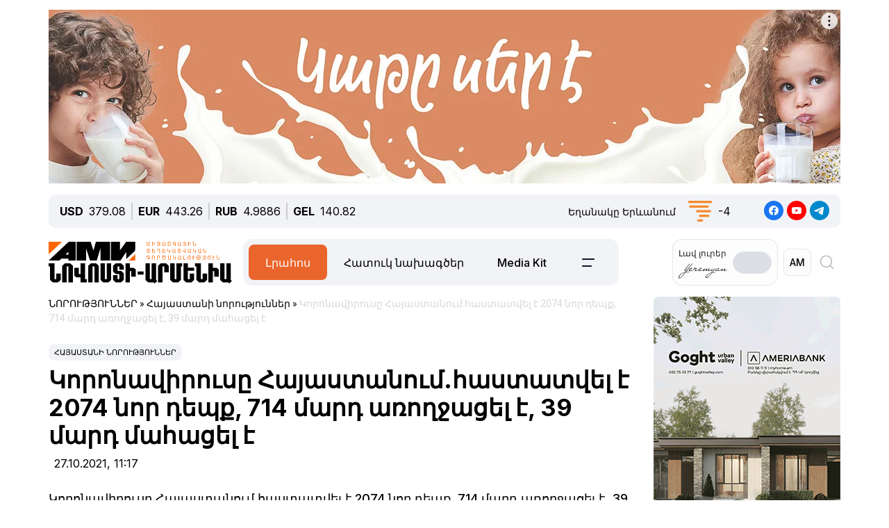

--- FILE ---
content_type: text/html; charset=UTF-8
request_url: https://newsarmenia.am/am/news/armenia/-2074-714-39-/
body_size: 15882
content:
<!DOCTYPE html>
<html lang="hy">
<head>
<meta http-equiv="Content-Type" content="text/html; charset=UTF-8" />
<meta name="keywords" content="Կարդալ կորոնավիրուսը հայաստանում.հաստատվել է 2074 նոր դեպք, 714 մարդ առողջացել է, 39 մարդ մահացել է" />
<meta name="description" content="Կորոնավիրուսը Հայաստանում.հաստատվել է 2074 նոր դեպք, 714 մարդ առողջացել է, 39 մարդ մահացել է" />
<link rel="canonical" href="https://newsarmenia.am/am/news/armenia/-2074-714-39-/" />
<link href="/bitrix/js/ui/bootstrap5/css/bootstrap.css?1714572792280813" type="text/css"  rel="stylesheet" />
<link href="/bitrix/js/ui/fontawesome4/css/font-awesome.css?1724063833136083" type="text/css"  rel="stylesheet" />
<link href="/bitrix/js/ui/fontawesome4/css/v4-shims.css?172406383341574" type="text/css"  rel="stylesheet" />
<link href="/local/templates/ami_new/components/bitrix/news.calendar/ituka-compact/style.css?1724476897843" type="text/css"  rel="stylesheet" />
<link href="/local/templates/ami_new/components/bitrix/menu/main_menu/style.css?1714572853581" type="text/css"  data-template-style="true"  rel="stylesheet" />
<link href="/local/templates/ami_new/styles.css?176503746930137" type="text/css"  data-template-style="true"  rel="stylesheet" />
<script>if(!window.BX)window.BX={};if(!window.BX.message)window.BX.message=function(mess){if(typeof mess==='object'){for(let i in mess) {BX.message[i]=mess[i];} return true;}};</script>
<script>(window.BX||top.BX).message({"JS_CORE_LOADING":"Загрузка...","JS_CORE_WINDOW_CLOSE":"Закрыть","JS_CORE_WINDOW_EXPAND":"Развернуть","JS_CORE_WINDOW_NARROW":"Свернуть в окно","JS_CORE_WINDOW_SAVE":"Сохранить","JS_CORE_WINDOW_CANCEL":"Отменить","JS_CORE_H":"ч","JS_CORE_M":"м","JS_CORE_S":"с","JS_CORE_NO_DATA":"- Нет данных -","JSADM_AI_HIDE_EXTRA":"Скрыть лишние","JSADM_AI_ALL_NOTIF":"Показать все","JSADM_AUTH_REQ":"Требуется авторизация!","JS_CORE_WINDOW_AUTH":"Войти","JS_CORE_IMAGE_FULL":"Полный размер","JS_CORE_WINDOW_CONTINUE":"Продолжить"});</script>

<script src="/bitrix/js/main/core/core.js?1754680716511455"></script>

<script>BX.Runtime.registerExtension({"name":"main.core","namespace":"BX","loaded":true});</script>
<script>BX.setJSList(["\/bitrix\/js\/main\/core\/core_ajax.js","\/bitrix\/js\/main\/core\/core_promise.js","\/bitrix\/js\/main\/polyfill\/promise\/js\/promise.js","\/bitrix\/js\/main\/loadext\/loadext.js","\/bitrix\/js\/main\/loadext\/extension.js","\/bitrix\/js\/main\/polyfill\/promise\/js\/promise.js","\/bitrix\/js\/main\/polyfill\/find\/js\/find.js","\/bitrix\/js\/main\/polyfill\/includes\/js\/includes.js","\/bitrix\/js\/main\/polyfill\/matches\/js\/matches.js","\/bitrix\/js\/ui\/polyfill\/closest\/js\/closest.js","\/bitrix\/js\/main\/polyfill\/fill\/main.polyfill.fill.js","\/bitrix\/js\/main\/polyfill\/find\/js\/find.js","\/bitrix\/js\/main\/polyfill\/matches\/js\/matches.js","\/bitrix\/js\/main\/polyfill\/core\/dist\/polyfill.bundle.js","\/bitrix\/js\/main\/core\/core.js","\/bitrix\/js\/main\/polyfill\/intersectionobserver\/js\/intersectionobserver.js","\/bitrix\/js\/main\/lazyload\/dist\/lazyload.bundle.js","\/bitrix\/js\/main\/polyfill\/core\/dist\/polyfill.bundle.js","\/bitrix\/js\/main\/parambag\/dist\/parambag.bundle.js"]);
</script>
<script>BX.Runtime.registerExtension({"name":"jquery3","namespace":"window","loaded":true});</script>
<script>BX.Runtime.registerExtension({"name":"ui.bootstrap5","namespace":"window","loaded":true});</script>
<script>BX.Runtime.registerExtension({"name":"ui.fontawesome4","namespace":"window","loaded":true});</script>
<script>(window.BX||top.BX).message({"LANGUAGE_ID":"am","FORMAT_DATE":"DD.MM.YYYY","FORMAT_DATETIME":"DD.MM.YYYY HH:MI:SS","COOKIE_PREFIX":"BITRIX_SM","SERVER_TZ_OFFSET":"14400","UTF_MODE":"Y","SITE_ID":"s2","SITE_DIR":"\/am\/","USER_ID":"","SERVER_TIME":1769168001,"USER_TZ_OFFSET":0,"USER_TZ_AUTO":"Y","bitrix_sessid":"f04c5bab69efa19de747f1b7265a75eb"});</script>


<script src="/bitrix/js/main/jquery/jquery-3.6.0.min.js?171457279089501"></script>
<script src="/bitrix/js/ui/bootstrap5/js/bootstrap.js?1714572792145313"></script>
<meta name="robots" content="index,follow">
<meta name="viewport" content="width=device-width, initial-scale=1.0">
<meta name="Author" content="Newsarmenia.am">
<meta name="Copyright" content="Newsarmenia.am">
<meta property="og:type" content="website">
<meta property="og:site_name" content="Նովոստի–Արմենիա">
<meta property="og:locale:alternate" content="ru_RU">
<meta property="fb:app_id" content="257953674358265">
<meta name="twitter:card" content="summary">
<meta name="format-detection" content="telephone=no">
<meta property="fb:pages" content="168502689851225">
<meta property="fb:article_style" content="ami">
<link rel="publisher" href="https://Newsarmenia.am">

<title>Կորոնավիրուսը Հայաստանում.հաստատվել է 2074 նոր դեպք, 714 մարդ առողջացել է, 39 մարդ մահացել է</title>
<meta property="og:url" content="https://newsarmenia.am/am/news/armenia/-2074-714-39-/" />
<meta property="og:title" content="Կորոնավիրուսը Հայաստանում.հաստատվել է 2074 նոր դեպք, 714 մարդ առողջացել է, 39 մարդ մահացել է" />
<meta property="og:description" content="Կորոնավիրուսը Հայաստանում.հաստատվել է 2074 նոր դեպք, 714 մարդ առողջացել է, 39 մարդ մահացել է" />
<meta property="og:image" content="https://newsarmenia.am/upload/iblock/cc9/5l578skyvxsoz9qu6pe7dsah3wjlp7gt.jpg" />
<meta property="og:image:secure_url" content="https://newsarmenia.am/upload/iblock/cc9/5l578skyvxsoz9qu6pe7dsah3wjlp7gt.jpg" />
<meta property="og:image:width" content="669">
<meta property="og:image:height" content="445">
<meta property="article:modified_time" content="2024-04-22 12:42:14+03:00">
<meta property="article:published_time" content="2021-10-27 11:17:01+03:00">



<script src="/local/templates/ami_new/js/jquery.cookie.js?17145728524341"></script>
<script src="/local/templates/ami_new/js/main.js?17554929762355"></script>

 
 
<!-- favicon -->
<link rel="icon" href="https://newsarmenia.am/favicon.ico" type="image/x-icon">
<link rel="icon" href="https://newsarmenia.am/favicon.svg" type="image/svg+xml">
<!-- /favicon --> 
<!--[if lt IE 9]>
	<script src="https://cdnjs.cloudflare.com/ajax/libs/html5shiv/3.7.3/html5shiv.min.js"></script>
	<script src="https://cdnjs.cloudflare.com/ajax/libs/respond.js/1.4.2/respond.min.js"></script>
	<![endif]-->
<!--	
<script src="/local/templates/ami_new/js/jquery.cookie.js"></script> 
<script src="/local/templates/ami_new/js/main.js"></script>
-->
<!-- Google Tag Manager -->
<script>
(function(w,d,s,l,i){w[l]=w[l]||[];w[l].push({'gtm.start':
new Date().getTime(),event:'gtm.js'});var f=d.getElementsByTagName(s)[0],
j=d.createElement(s),dl=l!='dataLayer'?'&l='+l:'';j.async=true;j.src=
'https://www.googletagmanager.com/gtm.js?id='+i+dl;f.parentNode.insertBefore(j,f);
})(window,document,'script','dataLayer','GTM-KG2925M');
</script>
<!-- End Google Tag Manager -->

<!-- Google Tag Manager -->
<script>(function(w,d,s,l,i){w[l]=w[l]||[];w[l].push({'gtm.start':
new Date().getTime(),event:'gtm.js'});var f=d.getElementsByTagName(s)[0],
j=d.createElement(s),dl=l!='dataLayer'?'&l='+l:'';j.async=true;j.src=
'https://www.googletagmanager.com/gtm.js?id='+i+dl;f.parentNode.insertBefore(j,f);
})(window,document,'script','dataLayer','GTM-NXCHPHFP');</script>
<!-- End Google Tag Manager -->		

	<!--  Google Analytics -->
<script async src="https://www.googletagmanager.com/gtag/js?id=UA-69142912-1"></script>
<script>
  window.dataLayer = window.dataLayer || [];
  function gtag(){dataLayer.push(arguments);}
  gtag('js', new Date());

  gtag('config', 'UA-69142912-1');
</script> 
<!-- Facebook Pixel Code -->
<script>
!function(f,b,e,v,n,t,s)
{if(f.fbq)return;n=f.fbq=function(){n.callMethod?
n.callMethod.apply(n,arguments):n.queue.push(arguments)};
if(!f._fbq)f._fbq=n;n.push=n;n.loaded=!0;n.version='2.0';
n.queue=[];t=b.createElement(e);t.async=!0;
t.src=v;s=b.getElementsByTagName(e)[0];
s.parentNode.insertBefore(t,s)}(window,document,'script',
'https://connect.facebook.net/en_US/fbevents.js');
 fbq('init', '416068242125514'); 
fbq('track', 'PageView');
</script>
<!-- End Facebook Pixel Code -->
<script>window.yaContextCb = window.yaContextCb || []</script>
<script src="https://yandex.ru/ads/system/context.js" async></script>
<!-- Google tag (gtag.js) -->
<script async src="https://www.googletagmanager.com/gtag/js?id=G-8GPB796L98"></script>
<script>
  window.dataLayer = window.dataLayer || [];
  function gtag(){dataLayer.push(arguments);}
  gtag('js', new Date());

  gtag('config', 'G-8GPB796L98');
</script>
</head>

<body class="position-relative" style="background-color:transparent">
<!-- Google Tag Manager (noscript) -->
<noscript><iframe src="https://www.googletagmanager.com/ns.html?id=GTM-NXCHPHFP"
height="0" width="0" style="display:none;visibility:hidden"></iframe></noscript>
<!-- End Google Tag Manager (noscript) -->
 
<div id="panel">
		</div>
 <main class="container px-sm-0">
<script>
	$.screenWidth();
</script>
<!-- Google Tag Manager (noscript) -->
<noscript><iframe src="https://www.googletagmanager.com/ns.html?id=GTM-KG2925M"
height="0" width="0" style="display:none;visibility:hidden"></iframe></noscript>
<!-- End Google Tag Manager (noscript) -->
	
<!-- Yandex.Metrika counter -->
<script>
   (function(m,e,t,r,i,k,a){m[i]=m[i]||function(){(m[i].a=m[i].a||[]).push(arguments)};
   m[i].l=1*new Date();
   for (var j = 0; j < document.scripts.length; j++) {if (document.scripts[j].src === r) { return; }}
   k=e.createElement(t),a=e.getElementsByTagName(t)[0],k.async=1,k.src=r,a.parentNode.insertBefore(k,a)})
   (window, document, "script", "https://mc.yandex.ru/metrika/tag.js", "ym");

   ym(40658209, "init", {
        clickmap:true,
        trackLinks:true,
        accurateTrackBounce:true,
        webvisor:true
   });
</script>
<noscript>
	<div><img src="https://mc.yandex.ru/watch/40658209" style="position:absolute; left:-9999px;" alt=""></div>
</noscript>
<!-- /Yandex.Metrika counter -->
<noscript>
 <img height="1" width="1" src="https://www.facebook.com/tr?id=416068242125514&ev=PageView&noscript=1" alt="">
</noscript>

<header id="header">
	<div id="top-banner" class="my-4" style="margin-bottom: 0.9rem !important;margin-top: 0.9rem !important;">
		 <div class="partner px-0 mb-sm-0 mb-md-0 position-relative justify-content-between">
<!--<img src="/local/templates/ami_new/includes/banners/banner_1.png">-->
	<div id="banner-top" class="container px-0 mb-3 d-flex justify-content-center align-items-center w-100" style="/*background:#fd8db680;*/ max-height:250px;font-size:30px; color:#fff;width: 100% !important;">
<!--AdFox START-->
<!--arkaam-->
<!--Площадка: Newsarmenia.am / Newsarmenia.am - am / NEW AMI top-banner (1140)-->
<!--Категория: <не задана>-->
<!--Баннер: <не задана>-->
<!--Тип баннера: NEW AMI top-banner (1140)-->
<div id="adfox_175950353728834484"></div>
<script>
    window.yaContextCb.push(()=>{
        Ya.adfoxCode.create({
            ownerId: 164172,
            containerId: 'adfox_175950353728834484',
            params: {
                p1: 'dfgrm',
                p2: 'jhuy',
                pfc: 'gsxhl',
                pfb: 'bhqeoh',
                puid1: ''
            }
        })
    })
</script>


	</div>
</div>
	</div>
	<div id="header-line" class="d-none d-md-flex flex-row justify-content-between align-items-center mb-3 px-3">
<div id="currencies-block" class="">
			<div class="cur-line d-flex flex-row justify-content-left align-items-center"> 
							<div class='header-currencies-item d-flex flex-row'>
						<div class="me-2 fw-bold">USD</div>
						<div class='header-currencies-item-num'>
							379.08						</div>
					</div>
							<div class='header-currencies-item d-flex flex-row'>
						<div class="me-2 fw-bold">EUR</div>
						<div class='header-currencies-item-num'>
							443.26						</div>
					</div>
							<div class='header-currencies-item d-flex flex-row'>
						<div class="me-2 fw-bold">RUB</div>
						<div class='header-currencies-item-num'>
							4.9886						</div>
					</div>
							<div class='header-currencies-item d-flex flex-row'>
						<div class="me-2 fw-bold">GEL</div>
						<div class='header-currencies-item-num'>
							140.82						</div>
					</div>
				</div>
		</div>

<div class="d-flex flex-row justify-conten-between">
<div class="weather me-5">
	<div class="d-flex flex-row align-items-center">
		<div id="weather-header" class="me-3"><small>Եղանակը&nbsp;Երևանում</small></div>
						<div class='header-col header-weather d-flex flex-row justify-content-left align-items-center'>
				<div class='header-weather-ico me-2' style="background-image: url('/local/templates/ami_new/images/weather/50d.png');"></div>
				<div class='header-weather-num'>-4</div>
				<div class='clearfix'></div>
				<div class='header-weather-text'></div>
			</div>
		</div>
	</div>

	<div class="soc-block">
		<a href="https://www.facebook.com/NovostiArm" target="_blank"><img src="/local/templates/ami_new/images/facebook.svg" alt="facebook"></a>
		<a href="https://www.youtube.com/@NovostiArmenia" target="_blank"><img src="/local/templates/ami_new/images/youtube.svg" alt="youtube"></a>
		<a href="https://t.me/newsarmenia_am" target="_blank"><img src="/local/templates/ami_new/images/telegram.svg" alt="telegram"></a>
	</div>
</div>
				
	</div>
	<div id="header-menu" class="d-flex flex-row justify-content-between ps-0 pe-1 mb-5" style="margin-bottom: 1rem !important;">
		<div id="left-menu" class="d-flex flex-row justify-content-between justify-content-md-start w-100">
			<div id="Main-Logo" class="d-flex flex-row me-5 me-xl-0">
				<a href="/am/" class="d-flex align-items-center me-3"> 
					<img src="/local/templates/ami_new/images/AMI_LOGO_ARM.svg" alt="Logo"> 
				</a>
			</div>
			<div id="Middle-Menu" class="d-flex ms-md-5 ms-xl-0">
				 
<ul class="d-flex flex-row m-0 p-0">

						<li class="text selected"><a href="/am/news/" class="selected">Լրահոս</a></li>
				
						<li class="text"><a href="/am/news/spetsproekty/">Հատուկ նախագծեր</a></li>
				
						<li class="text"><a href="/am/lp/mediakit_arm/">Media Kit</a></li>
				
						<li data-bs-toggle='collapse' data-bs-target='#collapseBurger' class="burger"><img src=/local/templates/ami_new/images/Menu-left.png alt=Բուրգեր></li>
				

</ul>
			</div>
		</div>
		
		<div id="right-menu" class="d-none d-md-flex flex-row align-items-center">
				<div id="search-front" class="search-card d-flex flex-row align-items-center end-0 top-0">
					
					<div id="Yeremyan" class="d-flex flex-row align-items-center p-2 me-2">
						<div class="me-2">Լավ&nbsp;լուրեր<br><img src='/local/templates/ami_new/images/yeremyan_rus.svg' alt='Yeremyan'></div>
						<form method="post" class="mb-0">
							<div class="form-check form-switch">
								<label class="form-check-label" for="YeremyanSwitch">
									<input class="form-check-input float-none" type="checkbox" role="switch" id="YeremyanSwitch">
								</label> 
							</div>
						</form>
					</div>
<script>
$('#Yeremyan input').on('click', function() {
	var lang = 'hy';
	if(lang=='hy'){window.location.href = '/am/lp/goodnews_yeremyan/';}
	if(lang=='en'){window.location.href = '/en/';}
	if(lang=='ru'){window.location.href = '/lp/goodnews_yeremyan/';}
});	
</script>					
					
					<form action="select.php" method="post" class="mb-0">
						<select id="language-switch" name="language" class="me-3 me-lg-2 p-2">
							<option class="" value="am" selected>AM</option>
<!--							<option class="" value="en" >EN</option> -->
							<option class="" value="ru" >RU</option>
						</select>
					</form>
			</div>
			
			<div id="Glas" data-bs-toggle='collapse' data-bs-target='#collapseBlock' aria-expanded='false' aria-controls='collapseBlock'  class="burger accordion-button collapsed" role="search">
				<img src="/local/templates/ami_new/images/search.svg" class="" alt="Search">
			</div>
			
		</div>
	</div>
</header>
<script>
$('select[name=language]').change(function() {
	var val = $('select[name=language]').val();
	var langPath = 'am';
	var currentUrl = $(location).attr('href');
	if(val=='am'){window.location.href = '/am/';}
	if(val=='en'){window.location.href = '/en/';}
	if(val=='ru'){window.location.href = '/';}
});
</script>
<div class="accordion1" id="search-collapse">
  <div class="accordion-item">
    <div id="collapseBlock" class="accordion-collapse collapse" aria-labelledby="headingTwo" data-bs-parent="#burger-collapse">
      <div class="accordion-body">
<div id="search-line" class="d-flex flex-row justify-content-between" style="">
	<div class="search-form flex-grow-1 mb-3 p-3">
		<form action="/am/search/index.php" class="d-flex justify-content-start">
			<div class="flex-grow-1" style="">
				<input type="text" class="me-3 w-100" style="" name="q" value="" placeholder="">
			</div>
			<input name="s" type="submit" value="Որոնել" class="ms-3 flex-grow-0"/>
		</form>
	</div>
</div>
				
	</div>
    </div>
  </div>
</div>

<div class="accordion1" id="burgerCollapse">
  <div class="accordion-item">
    <div id="collapseBurger" class="accordion-collapse collapse" aria-labelledby="headingTwo" data-bs-parent="#burger-collapse">
      <div class="accordion-body">
<div id="burger-menu-main" class="burger-content">

	<div class="d-flex flex-row justify-content-lg-between flex-wrap">
	
		<div id="burger-first-column" class="burger-column p-3 me-0 me-md-5">
			<div class="burger-menu-column-header w-100 col-12 col-md-3 mb-3">ՆՈՐՈՒԹՅՈՒՆՆԵՐ</div>
			<div class="d-flex flex-column flex-md-row">
				<div class="rubrics-items d-flex flex-row flex-md-column float-start float-md-none flex-wrap me-3">
					<div class="rubric-item">
						<a href="/am/news/" title="Բոլոր&nbsp;նորությունները">Բոլոր&nbsp;նորությունները</a>
					</div>
					<div class="rubric-item">
						<a href="/am/news/armenia/" title="Հայաստանի&nbsp;նորություններ">Հայաստանի&nbsp;նորություններ</a>
					</div>
					<div class="rubric-item">
						<a href="/am/news/politics/" title="Քաղաքականություն">Քաղաքականություն</a>
					</div>
					<div class="rubric-item">
						<a href="/am/news/economy/" title="Տնտեսություն">Տնտեսություն</a>
					</div>
				</div>
				<div class="rubrics-items d-flex flex-row flex-md-column flex-wrap me-3">
					<div class="rubric-item">
						<a href="/am/news/sport/" title="Սպորտ">Սպորտ</a>
					</div>
					<div class="rubric-item">
						<a href="/am/news/culture/" title="Մշակույթ">Մշակույթ</a>
					</div>
					<div class="rubric-item">
						<a href="/am/news/incidents/" title="Պատահարներ">Պատահարներ</a>
					</div>
				</div>
				<div class="rubrics-items d-flex flex-row flex-md-column flex-wrap me-3">
<!--	
	<div class="rubric-item">
						<a href="/am/news/yerevan-gastronomic-days/" title="Yerevan&nbsp;Gastronomic&nbsp;Days">Yerevan&nbsp;Gastronomic&nbsp;Days</a>
					</div>
-->					
					<div class="rubric-item">
						<a href="/am/news/life/" title="Life">Life</a>
					</div>
					<div class="rubric-item">
						<a href="/am/news/society/" title="Հասարակություն">Հասարակություն</a>
					</div>
					<div class="rubric-item">
						<a href="/am/news/in_the_world/" title="Աշխարհում">Աշխարհում</a>
					</div>
				</div>
				<div class="rubrics-items d-flex flex-row flex-md-column flex-wrap me-3">
					<div class="rubric-item">
						<a href="/am/news/nagorno_karabakh/" title="Լեռնային&nbsp;Ղարաբաղ">Լեռնային&nbsp;Ղարաբաղ</a>
					</div>
					<div class="rubric-item">
						<a href="/am/news/analytics/" title="Վերլուծություն">Վերլուծություն</a>
					</div>
					<div class="rubric-item">
						<a href="/am/news/interview/" title="Հարցազրույց">Հարցազրույց</a>
					</div>
				</div>
			</div>
		</div>
		<div id="burger-second-column"  class="burger-column me-5">
			<div class="burger-menu-column-header w-100 col-3 mb-3">ՆԱԽԱԳԾԵՐ</div>
			<div class="rubrics-items d-flex flex-row flex-wrap me-3">
<!--			<div class="d-flex flex-column"> -->
				<a href="/am/news/spetsproekty/" title="Քարտեր"><div class="me-3">Հատուկ նախագծեր</div></a>
				<a href="/am/cards/" title="Քարտեր"><div class="me-3">Քարտեր</div></a>
				<a href="/am/news/dramapanak/" title="Դրամապանակ"><div class="me-3">Դրամապանակ</div></a>
				<a href="/am/lp/mediakit_arm/" title="Media Kit"><div class="me-3">Media Kit</div></a>
			</div>
			<div class="rubrics-items d-flex flex-row flex-wrap me-3">
				<a href="/am/photo/" title="Լուսանկարներ"><div class="me-3">Լուսանկարներ</div></a>
				<a href="/am/video/" title="Տեսանյութեր"><div class="me-3">Տեսանյութեր</div></a>
				<a href="/am/news/press_center/" title="Մամուլի&nbsp;կենտրոն"><div class="me-3">Մամուլի&nbsp;կենտրոն</div></a>
			</div>
			<div class="rubrics-items d-flex flex-row flex-wrap me-3">
				<a href="/am/tests/" title="Թեստեր&nbsp;և&nbsp;խաղեր">Թեստեր&nbsp;և&nbsp;խաղեր</a>
			</div>

		</div>
		<div id="burger-third-column" class="burger-column me-5">
			<div class="burger-menu-column-header w-100 col-3 mb-3"><a href="/am/pages/about/">ՄԵՐ&nbsp;ՄԱՍԻՆ</a></div>
			<div class="burger-menu-column-header w-100 col-3 mb-3">ԳՈՎԱԶԴ</div>
		</div>
<!--		
		<div id="burger-fourth-column" class="burger-column me-5">
			<div class="burger-menu-column-header w-100 col-3 mb-3">ԳՈՎԱԶԴ</div>
		</div>
-->		
	</div>
	</div>
</div>
<script>
$('body #language input').change(function() {
	var val = $(this).val();
	var langPath = 'hy';
	var currentUrl = $(location).attr('href');
	if(val=='hy'){window.location.href = '/am/news/';}
	if(val=='en'){window.location.href = '/en/news/';}
	if(val=='ru'){window.location.href = '/news/';}
/*
	else
	{window.location.href = '/am/';};
*/
});
/*
$('body #language input').on('change', function() {
	var currentLang = 'hy';
	var sellectedLang = $(this).val();
	console.log(sellectedLang);
	var currentUrl = $(location).attr('href');
//	switch(langPath!='/am') {

	if(sellectedLang != currentLang){
		window.location.href = '/am';
		}

});
*/
</script>
				
	</div>
    </div>
  </div>
</div>
<div class="row position-relative px-0 mx-0">
	<div id="main-section" class="main-section col-12 col-xl-9 ps-0 pe-0 pe-xl-3">
<div id="news-detail" class="news-detail news-article" itemscope itemtype="https://schema.org/Article">
<article id="article" class="main-article">
		<div id="breadcrumb-line" class="d-none d-lg-flex justify-content-start align-items-center mb-4">
			<div class="news-line-breadcrumb" itemscope itemtype="https://schema.org/BreadcrumbList">
				<span itemprop="itemListElement" itemscope itemtype="https://schema.org/ListItem"><a href="/am/news/" title="ՆՈՐՈՒԹՅՈՒՆՆԵՐ" itemprop="item"><span itemprop="name">ՆՈՐՈՒԹՅՈՒՆՆԵՐ</span></a><meta itemprop="position" content="1" /></span> » 
				<span itemprop="itemListElement" itemscope itemtype="https://schema.org/ListItem"><a href="/am/news/armenia/" title="Հայաստանի նորություններ" itemprop="item"><span itemprop="name">Հայաստանի նորություններ</span></a><meta itemprop="position" content="2" /></span> » 
				<span itemprop="itemListElement" itemscope itemtype="https://schema.org/ListItem" class="Last-Items"><span itemprop="name">Կորոնավիրուսը Հայաստանում.հաստատվել է 2074 նոր դեպք, 714 մարդ առողջացել է, 39 մարդ մահացել է</span><meta itemprop="position" content="3" /></span>
			</div>
		</div>
		<div class="news-item-section d-inline-block mb-2">
			<a href="/am/news/armenia/">Հայաստանի նորություններ</a>
		</div>
		<h1 class="page-header" itemprop="headline name">Կորոնավիրուսը Հայաստանում.հաստատվել է 2074 նոր դեպք, 714 մարդ առողջացել է, 39 մարդ մահացել է</h1>
		<div id="time-line" class="d-flex justify-content-start align-items-center mb-4">	
			<div class="news-line-datetime px-2" id="bx_3401839432_">
				<span class="news-line-date">
					27.10.2021, 				</span>
				<span class="news-line-time">
				11:17				</span>	
			</div>
		</div>


		<span itemprop="articleBody">
		<div id="news-line-preview" class="mb-3">
				Կորոնավիրուսը Հայաստանում.հաստատվել է 2074 նոր դեպք, 714 մարդ առողջացել է, 39 մարդ մահացել է		</div>
	


		<div class="picture-block d-flex flex-column justify-content-center align-items-center mb-3 w-100">
			<figure class="" itemscope itemtype="https://schema.org/ImageObject">
		
		<img
			class="detail_picture align-self-center"
			style=""
			border="0"
			src="/upload/iblock/cc9/5l578skyvxsoz9qu6pe7dsah3wjlp7gt.jpg"
				
			
			width="669"
			height="445"
						alt="Կորոնավիրուսը Հայաստանում.հաստատվել է 2074 նոր դեպք, 714 մարդ առողջացել է, 39 մարդ մահացել է"
			title="Կորոնավիրուսը Հայաստանում.հաստատվել է 2074 նոր դեպք, 714 մարդ առողջացել է, 39 մարդ մահացել է"
				itemprop="contentUrl"
				/>
						</figure>
		</div>
	

	
		<div id="news-line-detail" class="news-line-detail">

	
			<p>
 <b>ԵՐԵՎԱՆ, 27 հոկտեմբերի./Նովոստի–Արմենիա/.</b> Հոկտեմբերի 27-ի, ժամը 11:00-ի դրությամբ Հայաստանում հաստատվել է կորոնավիրուսի 2074 նոր դեպք, կատարվել է 13 696 թեստավորում, 714 մարդ առողջացած, 39 մարդ մահացել է, հաղորդում է ՀՀ առողջապահության նախարարությունը։
</p>
<p>
	Այսպիսով, հաստատվել է կորոնավիրուսային հիվանդության ընդհանուր 300143 դեպք, որոնցից 263716-ն` առողջացած: Փաստացի բուժում է ստանում 29007 պացիենտ:
</p>
<p>
	Ընդհանուր առմամբ կորոնավիրուսի հետևանքով 6151 մահվան դեպք է արձանագրվել: Այլ հիվանդության պատճառով մահվան դեպքերի ընդհանուր թիվը 1269 է:
</p>
<p>
	Ընդհանուր առմամբ, կատարվել է 2 032 310 թեստավորում:–0–
</p>	
		</div>
</span>
		
<div id="article-footer" class="mt-3 mb-5">
	<div class="line-tags d-flex align-items-start">
		<div class="tags-title me-2" style=""></div>
		<div class="d-flex flex-wrap ">
				
				<a href="/am/news/?tags=%D5%80%D4%B1%D5%85%D4%B1%D5%8D%D5%8F%D4%B1%D5%86"><div class="tags-name px-2 me-2 py-1 mb-2"><span class="">#</span>ՀԱՅԱՍՏԱՆ</div></a>
							
				<a href="/am/news/?tags=%D4%BF%D5%88%D5%90%D5%88%D5%86%D4%B1%D5%8E%D4%BB%D5%90%D5%88%D5%92%D5%8D"><div class="tags-name px-2 me-2 py-1 mb-2"><span class="">#</span>ԿՈՐՈՆԱՎԻՐՈՒՍ</div></a>
							
				<a href="/am/news/?tags=%D4%B1%D5%8C%D5%88%D5%82%D5%8B%D4%B1%D5%91%D5%88%D5%92%D5%84"><div class="tags-name px-2 me-2 py-1 mb-2"><span class="">#</span>ԱՌՈՂՋԱՑՈՒՄ</div></a>
							</div>
	</div>
	<div class="">
		<hr class="widget-separator opacity-100 d-lg-none">
		<div class="flex-grow-1 mb-3 mb-md-0 mt-5">
			<div id="soc_widget" class="position-relative d-flex flex-column flex-sm-row justify-content-start align-items-center">
<div id="copy_message" class="mb-2 position-absolute"><small></small></div>
	<div class="soc-share d-flex flex-row justify-content-start align-items-center mb-2 mb-sm-none">
		<img class="me-2" src="/local/templates/ami_new/images/copy_url.svg" alt="copy">
		<div class="soc-header">Պատճենել&nbsp;հղումը</div>
	</div>
	<div class="soc-icons d-flex flex-row">
		<div class="soc-icon">
<!--			<a href="https://www.facebook.com/dialog/share?app_id=145634995501895&display=popup&href=https%3A%2F%2Fdevelopers.facebook.com%2Fdocs%2F&redirect_uri=https%3A%2F%2Fdevelopers.facebook.com%2Ftools%2Fexplorer"> -->
      <a href="https://www.facebook.com/sharer/sharer.php?u=https://newsarmenia.am/am/news/armenia/-2074-714-39-/" target="_blank" title="Նյութը հրապարակեք Facebook-ում">
				<img class="" src="/local/templates/ami_new/images/fbgray.svg" alt="fbgray.svg">
			</a>
		</div>
		<div class="soc-icon">
			<a href="https://vk.com/share.php?url=https://newsarmenia.am/am/news/armenia/-2074-714-39-/" target="_blank" title="Նյութը հրապարակեք VK-ում">
				<img class="" src="/local/templates/ami_new/images/VKgray.svg" alt="VKgray.svg">
			</a>
		</div>
		<div class="soc-icon">
			<a href="http://twitter.com/share?url=https://newsarmenia.am/am/news/armenia/-2074-714-39-/" target="_blank" title="Նյութը հրապարակեք X-ում (twitter)">
				<img class="" src="/local/templates/ami_new/images/twgray.svg" alt="twgray.svg">
			</a>
		</div>
	</div>
</div>
		</div>
	</div>
			
</div>
</article>
		<div class="position-relative mb-5">
<div class="partner px-0 mb-sm-0 mb-md-0 position-relative justify-content-between">
	<div id="banner-top" class="container px-0 mb-3 d-flex justify-content-center align-items-center w-100" style="/*background:#fd8db680;*/ max-height:250px;font-size:30px; color:#fff;width: 100% !important;">
<!--AdFox START-->
<!--arkaam-->
<!--Площадка: http://newami.ituka.ru/ / Newsarmenia.am - ru / NEW AMI RUS ARTICLE (1140)-->
<!--Категория: <не задана>-->
<!--Баннер: <не задана>-->
<!--Тип баннера: NEW AMI ARTICLE (1140)-->
<div id="adfox_174188750859364484"></div>
<script>
    window.yaContextCb.push(()=>{
        Ya.adfoxCode.create({
            ownerId: 164172,
            containerId: 'adfox_174188750859364484',
            params: {
                p1: 'dgpgb',
                p2: 'jkmt',
                pfc: 'gsxhl',
                pfb: 'bghatg',
                puid1: ''
            }
        })
    })
</script>


	</div>
</div>
		</div>
</div>
<script>
(function($){/*
	$(document).ready(function() {
		var sidebarHeight = $('body #main-sidebar').height();
		var slideHeight =  $('body #sidebar-slide').height();
		var width = "1140", 
			language = "hy";
		console.log(sidebarHeight);
		console.log(slideHeight);
		if((heigth = (sidebarHeight - slideHeight)) >= 340){
			console.log(sidebarHeight-slideHeight);
		$.ajax({ 
			url: '/local/templates/ami_new/widget/popular.php',   
			type: 'post',
			cache: false,
			async: false,
			dataType: 'html',         
			data: {
				width: width,
				language: language,
			}, 
			success : function(data)
			{
				console.log(data);
//				$('#sidebar-slide').append('<div>'+data+'</div>');
			},
			error: function(xhr, ajaxOptions, thrownError) 
			{
				alert(thrownError + "\r\n" + xhr.statusText + "\r\n" + xhr.responseText);
			}
		});
			
		}
	});
*/})(jQuery);
</script>
	</div>
	<div id="main-sidebar" class="sidebar-section right-sidebar d-none d-xl-block col-3 ps-3 pe-0">
		 		<div id="sidebar-slide">
			  
			 		
<div id="right-sidebar" class="d-flex flex-column justify-content-start w-100 sidebar">
	<div class="showBanner">
	<div class="partner px-0 position-relative justify-content-between">
	<div id="banner1" class="d-flex justify-content-center align-items-top px-0 mb-0" >
		
<!--AdFox START-->
<!--arkaam-->
<!--Площадка: http://newami.ituka.ru/ / * / *-->
<!--Тип баннера: NEW AMI RUS Sidebar-1 (1140) 269х510-->
<!--Расположение: середина страницы-->
<div id="adfox_17179327497424484"></div>
<script>
    window.yaContextCb.push(()=>{
        Ya.adfoxCode.create({
            ownerId: 164172,
            containerId: 'adfox_17179327497424484',
            params: {
                pp: 'h',
                ps: 'hrtg',
                p2: 'izxw',
                puid1: ''
            }
        })
    })
</script>
	</div>
</div>
	
	</div>		
	<div class="mt-3 px-2">
		 <div id="comp_375c12e0f5865f2ea4525324e71ac2c6"><div id="Calendar" class="">
	<div class="calendar-header d-flex justify-content-center">
		<div id="month-block" class="mx-2">
<!--
			<td>
				<a href="/am/news/armenia/armaviri_marzpeti_khorhrdakani_spanutyan/?month=12&amp;year=2025&amp;SECTION_CODE=armenia&amp;ELEMENT_CODE=armaviri_marzpeti_khorhrdakani_spanutyan" class="left left-month" title="Նախորդ ամիս">&#8249;</a>
			</td>
-->			
			<td class="NewsCalMonthNav" align="left">
									<select onChange="b_result()" name="MONTH_SELECT" id="month_sel">
													<option class="text-center" value="/am/news/armenia/armaviri_marzpeti_khorhrdakani_spanutyan/?month=1&amp;year=2026&amp;SECTION_CODE=armenia&amp;ELEMENT_CODE=armaviri_marzpeti_khorhrdakani_spanutyan&amp;bxajaxid=375c12e0f5865f2ea4525324e71ac2c6" selected>Հունվար</option>
													<option class="text-center" value="/am/news/armenia/armaviri_marzpeti_khorhrdakani_spanutyan/?month=2&amp;year=2026&amp;SECTION_CODE=armenia&amp;ELEMENT_CODE=armaviri_marzpeti_khorhrdakani_spanutyan&amp;bxajaxid=375c12e0f5865f2ea4525324e71ac2c6" >Փետրվար</option>
													<option class="text-center" value="/am/news/armenia/armaviri_marzpeti_khorhrdakani_spanutyan/?month=3&amp;year=2026&amp;SECTION_CODE=armenia&amp;ELEMENT_CODE=armaviri_marzpeti_khorhrdakani_spanutyan&amp;bxajaxid=375c12e0f5865f2ea4525324e71ac2c6" >Մարտ</option>
													<option class="text-center" value="/am/news/armenia/armaviri_marzpeti_khorhrdakani_spanutyan/?month=4&amp;year=2026&amp;SECTION_CODE=armenia&amp;ELEMENT_CODE=armaviri_marzpeti_khorhrdakani_spanutyan&amp;bxajaxid=375c12e0f5865f2ea4525324e71ac2c6" >Ապրիլ</option>
													<option class="text-center" value="/am/news/armenia/armaviri_marzpeti_khorhrdakani_spanutyan/?month=5&amp;year=2026&amp;SECTION_CODE=armenia&amp;ELEMENT_CODE=armaviri_marzpeti_khorhrdakani_spanutyan&amp;bxajaxid=375c12e0f5865f2ea4525324e71ac2c6" >Մայիս</option>
													<option class="text-center" value="/am/news/armenia/armaviri_marzpeti_khorhrdakani_spanutyan/?month=6&amp;year=2026&amp;SECTION_CODE=armenia&amp;ELEMENT_CODE=armaviri_marzpeti_khorhrdakani_spanutyan&amp;bxajaxid=375c12e0f5865f2ea4525324e71ac2c6" >Հունիս</option>
													<option class="text-center" value="/am/news/armenia/armaviri_marzpeti_khorhrdakani_spanutyan/?month=7&amp;year=2026&amp;SECTION_CODE=armenia&amp;ELEMENT_CODE=armaviri_marzpeti_khorhrdakani_spanutyan&amp;bxajaxid=375c12e0f5865f2ea4525324e71ac2c6" >Հուլիս</option>
													<option class="text-center" value="/am/news/armenia/armaviri_marzpeti_khorhrdakani_spanutyan/?month=8&amp;year=2026&amp;SECTION_CODE=armenia&amp;ELEMENT_CODE=armaviri_marzpeti_khorhrdakani_spanutyan&amp;bxajaxid=375c12e0f5865f2ea4525324e71ac2c6" >Օգոստոս</option>
													<option class="text-center" value="/am/news/armenia/armaviri_marzpeti_khorhrdakani_spanutyan/?month=9&amp;year=2026&amp;SECTION_CODE=armenia&amp;ELEMENT_CODE=armaviri_marzpeti_khorhrdakani_spanutyan&amp;bxajaxid=375c12e0f5865f2ea4525324e71ac2c6" >Սեպտեմբեր</option>
													<option class="text-center" value="/am/news/armenia/armaviri_marzpeti_khorhrdakani_spanutyan/?month=10&amp;year=2026&amp;SECTION_CODE=armenia&amp;ELEMENT_CODE=armaviri_marzpeti_khorhrdakani_spanutyan&amp;bxajaxid=375c12e0f5865f2ea4525324e71ac2c6" >Հոկտեմբեր</option>
													<option class="text-center" value="/am/news/armenia/armaviri_marzpeti_khorhrdakani_spanutyan/?month=11&amp;year=2026&amp;SECTION_CODE=armenia&amp;ELEMENT_CODE=armaviri_marzpeti_khorhrdakani_spanutyan&amp;bxajaxid=375c12e0f5865f2ea4525324e71ac2c6" >Նոյեմբեր</option>
													<option class="text-center" value="/am/news/armenia/armaviri_marzpeti_khorhrdakani_spanutyan/?month=12&amp;year=2026&amp;SECTION_CODE=armenia&amp;ELEMENT_CODE=armaviri_marzpeti_khorhrdakani_spanutyan&amp;bxajaxid=375c12e0f5865f2ea4525324e71ac2c6" >Դեկտեմբեր</option>
											</select>
<!--
			<td>
				<a class=" d-none" href="" title="Հաջորդ ամիս">&#8250;</a>
			</td>
-->
		</div>
	<script>
	function b_result()
	{
		var idx=document.getElementById("month_sel").selectedIndex;
			BX.ajax.insertToNode(document.getElementById("month_sel").options[idx].value, 'comp_375c12e0f5865f2ea4525324e71ac2c6', false);
	};
	function y_result()
	{
		var year = $('#year_sel').val();
		var	month = '1';
		var lang = 'hy';
		BX.showWait('Calendar', 'Սպասեք ...');
		BX.ajax({
			url: '/local/templates/ami_new/includes/news_calendar.php?month='+month+'&year='+year,
			method: 'post',
			dataType: 'html', 
//			processData: true,
//			cache: true,			
			data: {
				lang: lang
			}, 
			onsuccess: function(data){
//				console.log(data);
				$('#comp_375c12e0f5865f2ea4525324e71ac2c6').html(data);
			BX.closeWait();
			},
			error: function(xhr, ajaxOptions, thrownError) {
				alert(thrownError + "\r\n" + xhr.statusText + "\r\n" + xhr.responseText);
			}
			
		});
	};	
	</script>
			
		<div id="year-block" class="mx-2">
<!--
		<td>
			<a href="/am/news/armenia/armaviri_marzpeti_khorhrdakani_spanutyan/?month=01&amp;year=2025&amp;SECTION_CODE=armenia&amp;ELEMENT_CODE=armaviri_marzpeti_khorhrdakani_spanutyan" title="Նախորդ տարի">&nbsp;&laquo;</a>
		</td>
-->		
			<select onChange="y_result()" name="YEAR_SELECT" id="year_sel">
								<option class="text-center" value="2005" >2005</option>
									<option class="text-center" value="2006" >2006</option>
									<option class="text-center" value="2007" >2007</option>
									<option class="text-center" value="2008" >2008</option>
									<option class="text-center" value="2009" >2009</option>
									<option class="text-center" value="2010" >2010</option>
									<option class="text-center" value="2011" >2011</option>
									<option class="text-center" value="2012" >2012</option>
									<option class="text-center" value="2013" >2013</option>
									<option class="text-center" value="2014" >2014</option>
									<option class="text-center" value="2015" >2015</option>
									<option class="text-center" value="2016" >2016</option>
									<option class="text-center" value="2017" >2017</option>
									<option class="text-center" value="2018" >2018</option>
									<option class="text-center" value="2019" >2019</option>
									<option class="text-center" value="2020" >2020</option>
									<option class="text-center" value="2021" >2021</option>
									<option class="text-center" value="2022" >2022</option>
									<option class="text-center" value="2023" >2023</option>
									<option class="text-center" value="2024" >2024</option>
									<option class="text-center" value="2025" >2025</option>
									<option class="text-center" value="2026" selected>2026</option>
							</select>
<!--
		<td>
			<a class=" d-none"href="" title="Հաջորդ տարի">&#187;</a>
		</td>
-->		
	</div>			
	</div>			
	<div class="news-calendar-compact">
		<table width='100%' border='0' cellspacing='0' cellpadding='1' class='NewsCalTable'>
			<tr>
							<td class="calendar-day-header text-center">Mon</td>
							<td class="calendar-day-header text-center">Tue</td>
							<td class="calendar-day-header text-center">Wed</td>
							<td class="calendar-day-header text-center">Thu</td>
							<td class="calendar-day-header text-center">Fri</td>
							<td class="calendar-day-header text-center">Sat</td>
							<td class="calendar-day-header text-center">Sun</td>
						</tr>
						<tr>
																<td class="NewsCalOtherMonth text-center">
											<span class="">29</span>
									</td>
																<td class="NewsCalOtherMonth text-center">
											<span class="">30</span>
									</td>
																<td class="NewsCalOtherMonth text-center">
											<span class="">31</span>
									</td>
																<td class="NewsCalDefault text-center">
											<a class="d-inline-grid w-100" onclick="" title="" href="/am/news/?date_start=01.01.2026&date_end=01.01.2026">1</a>
									</td>
																<td class="NewsCalDefault text-center">
											<a class="d-inline-grid w-100" onclick="" title="" href="/am/news/?date_start=02.01.2026&date_end=02.01.2026">2</a>
									</td>
																<td class="NewsCalWeekend text-center">
											<a class="d-inline-grid w-100" onclick="" title="" href="/am/news/?date_start=03.01.2026&date_end=03.01.2026">3</a>
									</td>
																<td class="NewsCalWeekend text-center">
											<a class="d-inline-grid w-100" onclick="" title="" href="/am/news/?date_start=04.01.2026&date_end=04.01.2026">4</a>
									</td>
							</tr >
						<tr>
																<td class="NewsCalDefault text-center">
											<a class="d-inline-grid w-100" onclick="" title="" href="/am/news/?date_start=05.01.2026&date_end=05.01.2026">5</a>
									</td>
																<td class="NewsCalDefault text-center">
											<a class="d-inline-grid w-100" onclick="" title="" href="/am/news/?date_start=06.01.2026&date_end=06.01.2026">6</a>
									</td>
																<td class="NewsCalDefault text-center">
											<a class="d-inline-grid w-100" onclick="" title="" href="/am/news/?date_start=07.01.2026&date_end=07.01.2026">7</a>
									</td>
																<td class="NewsCalDefault text-center">
											<a class="d-inline-grid w-100" onclick="" title="" href="/am/news/?date_start=08.01.2026&date_end=08.01.2026">8</a>
									</td>
																<td class="NewsCalDefault text-center">
											<a class="d-inline-grid w-100" onclick="" title="" href="/am/news/?date_start=09.01.2026&date_end=09.01.2026">9</a>
									</td>
																<td class="NewsCalWeekend text-center">
											<a class="d-inline-grid w-100" onclick="" title="" href="/am/news/?date_start=10.01.2026&date_end=10.01.2026">10</a>
									</td>
																<td class="NewsCalWeekend text-center">
											<span class="">11</span>
									</td>
							</tr >
						<tr>
																<td class="NewsCalDefault text-center">
											<a class="d-inline-grid w-100" onclick="" title="" href="/am/news/?date_start=12.01.2026&date_end=12.01.2026">12</a>
									</td>
																<td class="NewsCalDefault text-center">
											<a class="d-inline-grid w-100" onclick="" title="" href="/am/news/?date_start=13.01.2026&date_end=13.01.2026">13</a>
									</td>
																<td class="NewsCalDefault text-center">
											<a class="d-inline-grid w-100" onclick="" title="" href="/am/news/?date_start=14.01.2026&date_end=14.01.2026">14</a>
									</td>
																<td class="NewsCalDefault text-center">
											<a class="d-inline-grid w-100" onclick="" title="" href="/am/news/?date_start=15.01.2026&date_end=15.01.2026">15</a>
									</td>
																<td class="NewsCalDefault text-center">
											<a class="d-inline-grid w-100" onclick="" title="" href="/am/news/?date_start=16.01.2026&date_end=16.01.2026">16</a>
									</td>
																<td class="NewsCalWeekend text-center">
											<a class="d-inline-grid w-100" onclick="" title="" href="/am/news/?date_start=17.01.2026&date_end=17.01.2026">17</a>
									</td>
																<td class="NewsCalWeekend text-center">
											<a class="d-inline-grid w-100" onclick="" title="" href="/am/news/?date_start=18.01.2026&date_end=18.01.2026">18</a>
									</td>
							</tr >
						<tr>
																<td class="NewsCalDefault text-center">
											<a class="d-inline-grid w-100" onclick="" title="" href="/am/news/?date_start=19.01.2026&date_end=19.01.2026">19</a>
									</td>
																<td class="NewsCalDefault text-center">
											<a class="d-inline-grid w-100" onclick="" title="" href="/am/news/?date_start=20.01.2026&date_end=20.01.2026">20</a>
									</td>
																<td class="NewsCalDefault text-center">
											<a class="d-inline-grid w-100" onclick="" title="" href="/am/news/?date_start=21.01.2026&date_end=21.01.2026">21</a>
									</td>
																<td class="NewsCalDefault text-center">
											<a class="d-inline-grid w-100" onclick="" title="" href="/am/news/?date_start=22.01.2026&date_end=22.01.2026">22</a>
									</td>
																<td class="NewsCalToday text-center">
											<a class="d-inline-grid w-100" onclick="" title="" href="/am/news/?date_start=23.01.2026&date_end=23.01.2026">23</a>
									</td>
																<td class="NewsCalWeekend text-center">
											<span class="">24</span>
									</td>
																<td class="NewsCalWeekend text-center">
											<span class="">25</span>
									</td>
							</tr >
						<tr>
																<td class="NewsCalDefault text-center">
											<span class="">26</span>
									</td>
																<td class="NewsCalDefault text-center">
											<span class="">27</span>
									</td>
																<td class="NewsCalDefault text-center">
											<span class="">28</span>
									</td>
																<td class="NewsCalDefault text-center">
											<span class="">29</span>
									</td>
																<td class="NewsCalDefault text-center">
											<span class="">30</span>
									</td>
																<td class="NewsCalWeekend text-center">
											<span class="">31</span>
									</td>
																<td class="NewsCalOtherMonth text-center">
											<span class="">1</span>
									</td>
							</tr >
					</table>
	</div>
</div></div>	</div>
<!--	
	<div class="mt-3 px-2">
		 
<div Id="popular_widget" class="mt-5">
	<h4>Ամենակարդացված</h4>
	<div class="popular-block d-flex flex-column соl-12 flex-grow-1">
		<a href="/am/news/sport/legendar-zidane-veradarnum-e-futboliste-marzchakan-ashkhatanqe-verskselu-shurj-banaktsutyunner-e-sksel/" class="h-100 w-100">
			<div class="popular-image d-flex flex-column mb-3 w-100 position-relative">
				<img src="/upload/medialibrary/73a/8abknq9j1zqvlab5wpbwlg7diim1vbix.jpg" class="">
				<div id="backspace" class="position-absolute">Լեգենդար Զիդանը վերադառնում է</div>
			</div>
				<div class="popular-name">Լեգենդար Զիդանը վերադառնում է. ֆուտբոլիստը մարզչական աշխատանքը վերսկսելու շուրջ բանակցություններ է սկսել</div>
		</a>
	</div>
</div>
<style>
#popular_widget #backspace
{
	transform:rotateY(180deg);
	backface-visibility:hidden;
	transition: all 1s ease;
	font-style: italic;
}
.popular-image
{
	background-size:cover;
	background-repeat:no-repeat;
	width: 100%;
	height:calc(100% * var(--photo-height));
	overflow: hidden;
	z-index: 5;
}
.popular-image img
{
	backface-visibility:hidden;
	transition: all .5s ease;
}
.popular-image img
{
	backface-visibility:hidden;
	transition: all 1s ease;
}

.popular-block
{
	border: 1px solid #005AAB;
	padding: 5px;
	border-radius: 5px;
}
#popular_widget a:hover img
{
	transform:rotateY(180deg);
}
#popular_widget a:hover #backspace
{
	transform:rotateY(360deg);
}
.popular-image img.animate {
    animation: expand-shrink 5s infinite;
}

@keyframes expand-shrink {
    0% {
        transform: scale(1);
    }
    50% {
        transform: scale(1.2);
    }
    100% {
        transform: scale(1);
    }
}
</style>
<script>
$(document).ready(function () {
    // Функция для начала и остановки анимации
    function toggleImageAnimation() {
        $('#popular_widget img').toggleClass('animate'); // Добавляем/удаляем класс для анимации
    }

    // Запуск анимации при клике
    setInterval(function() {
        toggleImageAnimation();
    }, 5000); // Анимация будет происходить каждые 2 секунды
});

</script>	</div>
-->	
</div>			<div id="sidebar-news-line" class="d-flex flex-column my-5 px-2" style="overflow: hidden;">
<h4>Վերջին լուրեր</h4>
<div class="news-sidebar-block my-3 border-bottom pb-3">
	<a href="/am/news/armenia/transporti-vorosh-ertughinerum-hnaravor-en-voshatsumner-eghanakayin-anbarenpast-paymanneri-pattcharov-qaghaqapetaran/" class="">
	<div class="">
		<div class="news-card-datetime news-sidebar-datetime d-flex flex-row justify-content-start">
			<span class="">
				այսօր, 			</span>
			<span class="">
				15:05			</span>	
		</div>
		<div class="news-sidebar-name">
			Տրանսպորտի որոշ երթուղիներում հնարավոր են ուշացումներ եղանակային անբարենպաստ պայմանների պատճառով․ քաղաքապետարան		</div>
	</div>
	</a>
</div>
	
	
		
<div class="news-sidebar-block my-3 border-bottom pb-3">
	<a href="/am/news/armenia/tase-hay-ev-azgutyamb-rus-hh-qaghaqatsi-gharabaghits-teghapokhvel-en-hayastan/" class="">
	<div class="">
		<div class="news-card-datetime news-sidebar-datetime d-flex flex-row justify-content-start">
			<span class="">
				այսօր, 			</span>
			<span class="">
				12:50			</span>	
		</div>
		<div class="news-sidebar-name">
			Տասը հայ և ազգությամբ ռուս ՀՀ քաղաքացի Ղարաբաղից  տեղափոխվել են Հայաստան		</div>
	</div>
	</a>
</div>
	
	
		
<div class="news-sidebar-block my-3 border-bottom pb-3">
	<a href="/am/news/armenia/adrbejanakan-gerutyunits-veradardzatc-vagif-khachatryan/" class="">
	<div class="">
		<div class="news-card-datetime news-sidebar-datetime d-flex flex-row justify-content-start">
			<span class="">
				այսօր, 			</span>
			<span class="">
				11:36			</span>	
		</div>
		<div class="news-sidebar-name">
			Ադրբեջանական գերությունից վերադարձած Վագիֆ Խաչատրյան		</div>
	</div>
	</a>
</div>
	
	
		
<div class="news-sidebar-block my-3 border-bottom pb-3">
	<a href="/am/news/armenia/hayastani-vorosh-marzerum-spasvum-e-qamu-vozhgnatsum-17-20mv-aragutyamb-tchanaparhnern-anantsaneli-en/" class="">
	<div class="">
		<div class="news-card-datetime news-sidebar-datetime d-flex flex-row justify-content-start">
			<span class="">
				այսօր, 			</span>
			<span class="">
				11:32			</span>	
		</div>
		<div class="news-sidebar-name">
			Հայաստանի որոշ մարզերում սպասվում է քամու ուժգնացում՝ 17-20մ/վ արագությամբ, ճանապարհներն անանցանելի են		</div>
	</div>
	</a>
</div>
	
	
		
<div class="news-sidebar-block my-3 border-bottom pb-3">
	<a href="/am/news/society/arka-lratvakan-gortcakalutyune-gortcarkel-e-anglalezu-telegram-aliq/" class="">
	<div class="">
		<div class="news-card-datetime news-sidebar-datetime d-flex flex-row justify-content-start">
			<span class="">
				այսօր, 			</span>
			<span class="">
				11:25			</span>	
		</div>
		<div class="news-sidebar-name">
			«ԱՌԿԱ» լրատվական գործակալությունը գործարկել է անգլալեզու Telegram ալիք		</div>
	</div>
	</a>
</div>
	
	
		
<div class="news-sidebar-block my-3 border-bottom pb-3">
	<a href="/am/news/armenia/khoshor-jranjatum-erevani-varchakan-shrjannerits-meki-bazmativ-hartserum/" class="">
	<div class="">
		<div class="news-card-datetime news-sidebar-datetime d-flex flex-row justify-content-start">
			<span class="">
				այսօր, 			</span>
			<span class="">
				10:27			</span>	
		</div>
		<div class="news-sidebar-name">
			Խոշոր ջրանջատում՝ Երևանի վարչական շրջաններից մեկի բազմաթիվ հարցերում		</div>
	</div>
	</a>
</div>
	
	
		
<div class="news-sidebar-block my-3 border-bottom pb-3">
	<a href="/am/news/armenia/nakhord-yot-orerin-erevani-3-varchakan-shrjanum-gerazantsvel-e-poshu-ev-azoti-erkoqsidi-parunakutyune/" class="">
	<div class="">
		<div class="news-card-datetime news-sidebar-datetime d-flex flex-row justify-content-start">
			<span class="">
				երեկ, 			</span>
			<span class="">
				20:27			</span>	
		</div>
		<div class="news-sidebar-name">
			Նախորդ յոթ օրերին Երևանի 3 վարչական շրջանում գերազանցվել է փոշու և ազոտի երկօքսիդի պարունակությունը		</div>
	</div>
	</a>
</div>
	
	
		

</div>		</div>
	</div>
</div>



	<div class="news-card-block col-12 d-flex flex-column">
<div class="partner px-0 mb-sm-0 mb-md-0 position-relative justify-content-between">
<!--<img src="/local/templates/ami_new/includes/banners/banner_2.png">-->
	<div id="banner-2" class="container px-0 mb-3 d-flex justify-content-center align-items-center w-100" style="/*background:#fd8db680;*/ max-height:250px;font-size:30px; color:#fff;width: 100% !important;">
<!--AdFox START-->
<!--arkaam-->
<!--Площадка: Newsarmenia.am / * / *-->
<!--Тип баннера: NEW AMI banner-2 (1140)-->
<!--Расположение: середина страницы-->
<div id="adfox_176214413358534484"></div>
<script>
    window.yaContextCb.push(()=>{
        Ya.adfoxCode.create({
            ownerId: 164172,
            containerId: 'adfox_176214413358534484',
            params: {
                pp: 'h',
                ps: 'caxo',
                p2: 'jouw',
                puid1: ''
            }
        })
    })
</script>


	</div>
</div>
	</div>		
<div Id="main-news-line" class="mb-5">
		
		
		
		
		
		
		
		

	<div class="small-line d-flex flex-column flex-lg-row justify-content-between mb-4">
			<div class="news-card-block d-flex flex-row flex-lg-column mb-3 mb-md-0">
					<a href="/am/news/armenia/transporti-vorosh-ertughinerum-hnaravor-en-voshatsumner-eghanakayin-anbarenpast-paymanneri-pattcharov-qaghaqapetaran/" class="">
			<div class="news-card-block-image position-relative col-md-6" style="background-image: url(/upload/iblock/006/t4bcuxep3a0y33991a0jbm01lkox4b3r.jpg);">
<!--
				<div class="small-line-section d-flex justify-content-center position-absolute top-0 start-0 m-4 px-4">
					<a href="armenia">Հայաստանի նորություններ</a>
				</div>
-->
			</div>
			</a>
					<a href="/am/news/armenia/transporti-vorosh-ertughinerum-hnaravor-en-voshatsumner-eghanakayin-anbarenpast-paymanneri-pattcharov-qaghaqapetaran/" class="small-text-block d-flex flex-column align-content-md-stretch">
				<div class="small-line-text d-flex flex-column justify-content-between h-100">
					<div class="small-line-title mb-3">
						Տրանսպորտի որոշ երթուղիներում հնարավոր են ուշացումներ եղանակային անբարենպաստ պայմանների պատճառով․ քաղաքապետարան					</div>
					<div class="small-line-preview mb-3">
						Երևանի քաղաքապետարանը հայտարարություն է տարածել տրանսպորտի հնարավոր ուշացումների վերաբերյալ					</div>
					<div class="news-card-datetime d-flex flex-row justify-content-start" id="bx_3218110189_937079">
						<span class="news-line-date">
							23.01.2026						</span>
						<span class="news-line-time ms-1">
						15:05						</span>	
					</div>
				</div>
			</a>
		</div>	
			<div class="news-card-block d-flex flex-row flex-lg-column mb-3 mb-md-0">
					<a href="/am/news/armenia/tase-hay-ev-azgutyamb-rus-hh-qaghaqatsi-gharabaghits-teghapokhvel-en-hayastan/" class="">
			<div class="news-card-block-image position-relative col-md-6" style="background-image: url(/upload/iblock/b93/4kmmwkug4m1a8ihxgtktn6e8hwlywj0i.jpg);">
<!--
				<div class="small-line-section d-flex justify-content-center position-absolute top-0 start-0 m-4 px-4">
					<a href="armenia">Հայաստանի նորություններ</a>
				</div>
-->
			</div>
			</a>
					<a href="/am/news/armenia/tase-hay-ev-azgutyamb-rus-hh-qaghaqatsi-gharabaghits-teghapokhvel-en-hayastan/" class="small-text-block d-flex flex-column align-content-md-stretch">
				<div class="small-line-text d-flex flex-column justify-content-between h-100">
					<div class="small-line-title mb-3">
						Տասը հայ և ազգությամբ ռուս ՀՀ քաղաքացի Ղարաբաղից  տեղափոխվել են Հայաստան					</div>
					<div class="small-line-preview mb-3">
						Արսեն Թորոսյանը հայտնել է, որ տասը հայ և ազգությամբ ռուս ՀՀ քաղաքացի Ղարաբաղից&nbsp;&nbsp;տեղափոխվել են Հայաստան					</div>
					<div class="news-card-datetime d-flex flex-row justify-content-start" id="bx_3218110189_937074">
						<span class="news-line-date">
							23.01.2026						</span>
						<span class="news-line-time ms-1">
						12:50						</span>	
					</div>
				</div>
			</a>
		</div>	
			<div class="news-card-block d-flex flex-row flex-lg-column mb-3 mb-md-0">
					<a href="/am/news/armenia/adrbejanakan-gerutyunits-veradardzatc-vagif-khachatryan/" class="">
			<div class="news-card-block-image position-relative col-md-6" style="background-image: url(/upload/medialibrary/207/cshf7lp6z4vq57k13xcd7wd6h3dcciqk.jpg);">
<!--
				<div class="small-line-section d-flex justify-content-center position-absolute top-0 start-0 m-4 px-4">
					<a href="armenia">Հայաստանի նորություններ</a>
				</div>
-->
			</div>
			</a>
					<a href="/am/news/armenia/adrbejanakan-gerutyunits-veradardzatc-vagif-khachatryan/" class="small-text-block d-flex flex-column align-content-md-stretch">
				<div class="small-line-text d-flex flex-column justify-content-between h-100">
					<div class="small-line-title mb-3">
						Ադրբեջանական գերությունից վերադարձած Վագիֆ Խաչատրյան					</div>
					<div class="small-line-preview mb-3">
						Ադրբեջանական գերությունից վերադարձած Վագիֆ Խաչատրյանը նախօրեին վիրահատվել է					</div>
					<div class="news-card-datetime d-flex flex-row justify-content-start" id="bx_3218110189_937070">
						<span class="news-line-date">
							23.01.2026						</span>
						<span class="news-line-time ms-1">
						11:36						</span>	
					</div>
				</div>
			</a>
		</div>	
		</div>
	<div class="big-line big-line-3 d-flex flex-column flex-md-row row-cols-2 justify-content-between mb-md-4">
			<div class="news-card-block d-flex flex-column card-block-left col position-relative" style="background: linear-gradient(180deg, rgba(0, 0, 0, 0.00) 33.85%, rgba(0, 0, 0, 0.70) 100%), linear-gradient(0deg, rgba(0, 0, 0, 0.15) 0%, rgba(0, 0, 0, 0.15) 100%), url(/upload/iblock/50e/mptfjffa9ltstwpnkgcs2cv151hlwgid.jpg);">
<!--
			<div class="big-line-section d-flex justify-content-center position-absolute top-0 start-0 m-4 px-4">
				<a href="armenia">Հայաստանի նորություններ</a>
			</div>
-->
			<a href="/am/news/armenia/hayastani-vorosh-marzerum-spasvum-e-qamu-vozhgnatsum-17-20mv-aragutyamb-tchanaparhnern-anantsaneli-en/" class="">
			<div class="big-line-text position-absolute bottom-0 start-0 p-4">
				<div class="big-line-title mb-3">
					Հայաստանի որոշ մարզերում սպասվում է քամու ուժգնացում՝ 17-20մ/վ արագությամբ, ճանապարհներն անանցանելի են				</div>
				<div class="big-line-preview d-none d-lg-block mb-3">
					Հայաստանում այսօր և վաղը սպասվում է քամու ուժգնացում				</div>
				<div class="news-card-datetime d-flex flex-row justify-content-start" id="bx_3218110189_937069">
					<span class="news-line-date">
						23.01.2026					</span>
					<span class="news-line-time ms-1">
					11:32					</span>	
				</div>
			</div>
			</a>
		</div>
			<div class="news-card-block d-flex flex-column card-block-left col position-relative" style="background: linear-gradient(180deg, rgba(0, 0, 0, 0.00) 33.85%, rgba(0, 0, 0, 0.70) 100%), linear-gradient(0deg, rgba(0, 0, 0, 0.15) 0%, rgba(0, 0, 0, 0.15) 100%), url(/upload/iblock/f1e/xphoha4a5nr6g3xwa6mrhgdfrpr14bzd.jpg);">
<!--
			<div class="big-line-section d-flex justify-content-center position-absolute top-0 start-0 m-4 px-4">
				<a href="armenia">Հայաստանի նորություններ</a>
			</div>
-->
			<a href="/am/news/armenia/khoshor-jranjatum-erevani-varchakan-shrjannerits-meki-bazmativ-hartserum/" class="">
			<div class="big-line-text position-absolute bottom-0 start-0 p-4">
				<div class="big-line-title mb-3">
					Խոշոր ջրանջատում՝ Երևանի վարչական շրջաններից մեկի բազմաթիվ հարցերում				</div>
				<div class="big-line-preview d-none d-lg-block mb-3">
					Երևանի վարչական շրջաններից մեկի բազմաթիվ հասցեներում 13–ամյա ջրանջատում է նախատեսված				</div>
				<div class="news-card-datetime d-flex flex-row justify-content-start" id="bx_3218110189_937064">
					<span class="news-line-date">
						23.01.2026					</span>
					<span class="news-line-time ms-1">
					10:27					</span>	
				</div>
			</div>
			</a>
		</div>
		</div>
	<div class="small-line d-flex flex-column flex-lg-row justify-content-between mb-4">
			<div class="news-card-block d-flex flex-row flex-lg-column mb-3 mb-md-0">
					<a href="/am/news/armenia/nakhord-yot-orerin-erevani-3-varchakan-shrjanum-gerazantsvel-e-poshu-ev-azoti-erkoqsidi-parunakutyune/" class="">
			<div class="news-card-block-image position-relative col-md-6" style="background-image: url(/upload/iblock/987/m0go02dpftyt747f8i2xiw3zif3i6td4.jpg);">
<!--
				<div class="small-line-section d-flex justify-content-center position-absolute top-0 start-0 m-4 px-4">
					<a href="armenia">Հայաստանի նորություններ</a>
				</div>
-->
			</div>
			</a>
					<a href="/am/news/armenia/nakhord-yot-orerin-erevani-3-varchakan-shrjanum-gerazantsvel-e-poshu-ev-azoti-erkoqsidi-parunakutyune/" class="small-text-block d-flex flex-column align-content-md-stretch">
				<div class="small-line-text d-flex flex-column justify-content-between h-100">
					<div class="small-line-title mb-3">
						Նախորդ յոթ օրերին Երևանի 3 վարչական շրջանում գերազանցվել է փոշու և ազոտի երկօքսիդի պարունակությունը					</div>
					<div class="small-line-preview mb-3">
						Նախորդ յոթ օրերին փոշու և ազոտի երկօքսիդի պարունակությունը գերազանցվել է Երևանի 3 վարչական շրջանում&nbsp;&nbsp;					</div>
					<div class="news-card-datetime d-flex flex-row justify-content-start" id="bx_3218110189_937051">
						<span class="news-line-date">
							22.01.2026						</span>
						<span class="news-line-time ms-1">
						20:27						</span>	
					</div>
				</div>
			</a>
		</div>	
			<div class="news-card-block d-flex flex-row flex-lg-column mb-3 mb-md-0">
					<a href="/am/news/armenia/permerevan-voghigh-chvertere-erkaradzgvel-en-minchev-2026ti-hoktember/" class="">
			<div class="news-card-block-image position-relative col-md-6" style="background-image: url(/upload/medialibrary/cd0/z2fhnf1lt2a4fxnyhf8w9ec72vf6ffb3.jpg);">
<!--
				<div class="small-line-section d-flex justify-content-center position-absolute top-0 start-0 m-4 px-4">
					<a href="armenia">Հայաստանի նորություններ</a>
				</div>
-->
			</div>
			</a>
					<a href="/am/news/armenia/permerevan-voghigh-chvertere-erkaradzgvel-en-minchev-2026ti-hoktember/" class="small-text-block d-flex flex-column align-content-md-stretch">
				<div class="small-line-text d-flex flex-column justify-content-between h-100">
					<div class="small-line-title mb-3">
						Պերմ–Երևան ուղիղ չվերթերը երկարաձգվել են մինչև 2026թ․–ի հոկտեմբեր					</div>
					<div class="small-line-preview mb-3">
						Shirak Avia հայկական ավիաընկերությունը երկարաձգել է Պերմից Երևան ուղիղ չվերթերի թռիչքային ծրագիրը					</div>
					<div class="news-card-datetime d-flex flex-row justify-content-start" id="bx_3218110189_937047">
						<span class="news-line-date">
							22.01.2026						</span>
						<span class="news-line-time ms-1">
						19:40						</span>	
					</div>
				</div>
			</a>
		</div>	
			<div class="news-card-block d-flex flex-row flex-lg-column mb-3 mb-md-0">
					<a href="/am/news/armenia/vtb-hayastan-banke-togharkel-e-mir-travel-qarte-rusastani-ev-hayastani-mijev-harmar-vtcharumneri-ev-pokhantsumneri-hamar/" class="">
			<div class="news-card-block-image position-relative col-md-6" style="background-image: url(/upload/medialibrary/3fe/hjgj08o7n291l131di0a4pzqyia07qi2.jpg);">
<!--
				<div class="small-line-section d-flex justify-content-center position-absolute top-0 start-0 m-4 px-4">
					<a href="armenia">Հայաստանի նորություններ</a>
				</div>
-->
			</div>
			</a>
					<a href="/am/news/armenia/vtb-hayastan-banke-togharkel-e-mir-travel-qarte-rusastani-ev-hayastani-mijev-harmar-vtcharumneri-ev-pokhantsumneri-hamar/" class="small-text-block d-flex flex-column align-content-md-stretch">
				<div class="small-line-text d-flex flex-column justify-content-between h-100">
					<div class="small-line-title mb-3">
						ՎՏԲ-Հայաստան Բանկը թողարկել է MIR Travel քարտը՝ Ռուսաստանի և Հայաստանի միջև հարմար վճարումների և փոխանցումների համար					</div>
					<div class="small-line-preview mb-3">
						Նոր պրոդուկտն ապահովում է միջոցների հասանելիություն երկու արժույթներով, հարմարավետ անկանխիկ վճարումներ և շահավետ միջազգային փոխանցումներ					</div>
					<div class="news-card-datetime d-flex flex-row justify-content-start" id="bx_3218110189_937055">
						<span class="news-line-date">
							22.01.2026						</span>
						<span class="news-line-time ms-1">
						15:45						</span>	
					</div>
				</div>
			</a>
		</div>	
		</div>
</div>
		
	</main>
	
	
	<footer id="footer" class="d-flex flex-row" style="min-height:450px;">
	
		<div id="footer-wrap" class="container d-flex flex-row">
			<div id="footer-left-column" class="d-none d-lg-flex flex-column col-6">


				<div class="d-flex flex-row justify-content-between">
					<div class="d-flex flex-row flex-wrap justify-content-start mb-3">
						<div class="pe-3"><a href="/pages/about/">ՄԵՐ&nbsp;ՄԱՍԻՆ</a></div>
						<div class="pe-3"><a href="">Գործընկերներ</a></div>
						<div class="pe-3"><a href="">Աշխատատեղեր</a></div>
	<!--				</div>	
					<div class="d-flex flex-column">
	-->					<div class="pe-3"><a href="">Կապ</a></div>
						<div class="pe-3"><a href="">Գովազդ&nbsp;կայքում</a></div>
						<div class="pe-3"><a href="">Կայքի&nbsp;քարտեզ</a></div>
					</div>
				</div>
				
				
				<div class="d-flex flex-row justify-content-between">
					<div class="d-flex flex-column">
						<div><a href="/am/news/">Բոլոր&nbsp;նորությունները</a></div>
						<div><a href="/am/news/politics/">Քաղաքականություն</a></div>
						<div><a href="/am/news/economy/">Տնտեսություն</a></div>
						<div><a href="/am/news/sport/">Սպորտ</a></div>
						<div><a href="/am/news/in_the_world/">Աշխարհում</a></div>
					</div>
					<div class="d-flex flex-column">
						<div><a href="/am/news/armenia/">Հայաստանի&nbsp;նորություններ</a></div>
						<div><a href="/am/video/">Տեսանյութեր</a></div>
						<div><a href="/am/photo/">Լուսանկարներ</a></div>
						<div><a href="/am/news/analytics/">Վերլուծություն</a></div>
						<div><a href="/am/news/interview/">Հարցազրույց</a></div>
					</div>
				</div>



				
			</div>
			<div id="footer-right-column" class="col-12 col-lg-6">
				<div class="mb-2"><span class="">© 2005 - 2026 </span>ԱՄԻ «Նովոստի–Արմենիա»։ Բոլոր իրավունքները պաշտպանված են։</div>
				<div class="mb-2">Կայքում հրապարակված նյութերի ամբողջական կամ մասնակի օգտագործումը հնարավոր է միայն ԱՄԻ «Նովոստի–Արմենիա» գործակալության իրավատիրոջ գրավոր համաձայնության առկայության և կայքին հիպերհղում անելու դեպքում։ Հղումը պետք է լինի ուղիղ, ակտիվ, ոչ սկրիպտային, ինդեքսավորման համար բաց։ Կայքում հրապարակված նյութերի հեղինակների կարծիքը կարող է չհամընկնել խմբագրության դիրքորոշման հետ։</div>
				<div class="d-flex flex-row justify-content-between">
					<a href="/pages/privacy/">Privacy Policy</a>
					<a href="/pages/terms/">Terms of Use</a>
					<a href="/pages/cookie/">Cookie Policy</a>
				</div>
			</div>
		
		</div>
		<div id="live">
			<!--LiveInternet counter-->
			<script type="text/javascript">
			<!--
				document.write("<a href='//www.liveinternet.ru/click' "+
				"target=_blank><img src='//counter.yadro.ru/hit?t44.5;r"+
				escape(document.referrer)+((typeof(screen)=="undefined")?"":
				";s"+screen.width+"*"+screen.height+"*"+(screen.colorDepth?
				screen.colorDepth:screen.pixelDepth))+";u"+escape(document.URL)+
				";h"+escape(document.title.substring(0,80))+";"+Math.random()+
				"' alt='' title='LiveInternet' "+
				"border='0' width='31' height='31'><\/a>")
			//-->
			</script>
			<!--/LiveInternet-->

		 <div class="partner px-0 mb-sm-0 mb-md-0 position-relative justify-content-between">
<!--AdFox START-->
<!--arkaam-->
<!--Площадка: Newsarmenia.am / Newsarmenia.am - am / PopUnderNewsarmenia-->
<!--Категория: <не задана>-->
<!--Баннер: <не задана>-->
<!--Тип баннера: PopUnder_Newsarmenia-->
<div id="adfox_176362952014264484"></div>
<script>
    window.yaContextCb.push(()=>{
        Ya.adfoxCode.create({
            ownerId: 164172,
            containerId: 'adfox_176362952014264484',
            params: {
                p1: 'denrh',
                p2: 'hchc',
                pfc: 'gsxhl',
                pfb: 'bhxofw',
                puid1: ''
            }
        })
    })
</script>
</div>
					

					</div>
	</footer>
	
<div class="modal fade" id="picModal" tabindex="-1" role="dialog" data-bs-backdrop="static" aria-labelledby="picModal" aria-hidden="true">
  <div class="modal-dialog" role="document" style="max-width:100%; margin:0;">
    <div class="modal-content" style="background-color:#fff;color:#fff;">
      <div class="modal-body">
      </div>
	  
        <div type="button" class="close" data-bs-dismiss="modal" aria-label="Close" style="position:absolute;right: 30px;top:30px;">
          <span aria-hidden="true"><img src="/local/templates/ami_new/images/close_white.png" alt="close"></span>
        </div>
	  
	  
    </div>
  </div>
</div>		

<script>
(function($){
	$(document).ready(function() {
	$('body img').on('click', function() {
//				alert('img');
		var src = $(this).data('fullsize');
		console.log(src);
		var img = $("<img />").attr('src', src).addClass('active').on('load', function() 
		{
			if (!this.complete || typeof this.naturalWidth == "undefined" || this.naturalWidth == 0) {
				alert('broken image!');
			} else {
				$('#picModal .modal-body').prepend(img);
				$('#picModal').trigger('click');				
			}
		});
		});
	$('.close').on('click', function() {
		$('#picModal .modal-body').empty();
	});
		
		
	});
})(jQuery);

</script>		
</body>
</html>

--- FILE ---
content_type: text/css
request_url: https://newsarmenia.am/bitrix/js/ui/fontawesome4/css/font-awesome.css?1724063833136083
body_size: 23917
content:
/*!
 * Font Awesome Free 6.2.1 by @fontawesome - https://fontawesome.com
 * License - https://fontawesome.com/license/free (Icons: CC BY 4.0, Fonts: SIL OFL 1.1, Code: MIT License)
 * Copyright 2022 Fonticons, Inc.
 */
.fa {
	font-family: var(--fa-style-family, "Font Awesome 6 Free");
	font-weight: var(--fa-style, 900); }

.fa,
.fa-classic,
.fa-sharp,
.fas,
.fa-solid,
.far,
.fa-regular,
.fab,
.fa-brands {
	-moz-osx-font-smoothing: grayscale;
	-webkit-font-smoothing: antialiased;
	display: var(--fa-display, inline-block);
	font-style: normal;
	font-variant: normal;
	line-height: 1;
	text-rendering: auto; }

.fas,
.fa-classic,
.fa-solid,
.far,
.fa-regular {
	font-family: 'Font Awesome 6 Free'; }

.fab,
.fa-brands {
	font-family: 'Font Awesome 6 Brands'; }

.fa-1x {
	font-size: 1em; }

.fa-2x {
	font-size: 2em; }

.fa-3x {
	font-size: 3em; }

.fa-4x {
	font-size: 4em; }

.fa-5x {
	font-size: 5em; }

.fa-6x {
	font-size: 6em; }

.fa-7x {
	font-size: 7em; }

.fa-8x {
	font-size: 8em; }

.fa-9x {
	font-size: 9em; }

.fa-10x {
	font-size: 10em; }

.fa-2xs {
	font-size: 0.625em;
	line-height: 0.1em;
	vertical-align: 0.225em; }

.fa-xs {
	font-size: 0.75em;
	line-height: 0.08333em;
	vertical-align: 0.125em; }

.fa-sm {
	font-size: 0.875em;
	line-height: 0.07143em;
	vertical-align: 0.05357em; }

.fa-lg {
	font-size: 1.25em;
	line-height: 0.05em;
	vertical-align: -0.075em; }

.fa-xl {
	font-size: 1.5em;
	line-height: 0.04167em;
	vertical-align: -0.125em; }

.fa-2xl {
	font-size: 2em;
	line-height: 0.03125em;
	vertical-align: -0.1875em; }

.fa-fw {
	text-align: center;
	width: 1.25em; }

.fa-ul {
	list-style-type: none;
	margin-left: var(--fa-li-margin, 2.5em);
	padding-left: 0; }
.fa-ul > li {
	position: relative; }

.fa-li {
	left: calc(var(--fa-li-width, 2em) * -1);
	position: absolute;
	text-align: center;
	width: var(--fa-li-width, 2em);
	line-height: inherit; }

.fa-border {
	border-color: var(--fa-border-color, #eee);
	border-radius: var(--fa-border-radius, 0.1em);
	border-style: var(--fa-border-style, solid);
	border-width: var(--fa-border-width, 0.08em);
	padding: var(--fa-border-padding, 0.2em 0.25em 0.15em); }

.fa-pull-left {
	float: left;
	margin-right: var(--fa-pull-margin, 0.3em); }

.fa-pull-right {
	float: right;
	margin-left: var(--fa-pull-margin, 0.3em); }

.fa-beat {
	-webkit-animation-name: fa-beat;
	animation-name: fa-beat;
	-webkit-animation-delay: var(--fa-animation-delay, 0s);
	animation-delay: var(--fa-animation-delay, 0s);
	-webkit-animation-direction: var(--fa-animation-direction, normal);
	animation-direction: var(--fa-animation-direction, normal);
	-webkit-animation-duration: var(--fa-animation-duration, 1s);
	animation-duration: var(--fa-animation-duration, 1s);
	-webkit-animation-iteration-count: var(--fa-animation-iteration-count, infinite);
	animation-iteration-count: var(--fa-animation-iteration-count, infinite);
	-webkit-animation-timing-function: var(--fa-animation-timing, ease-in-out);
	animation-timing-function: var(--fa-animation-timing, ease-in-out); }

.fa-bounce {
	-webkit-animation-name: fa-bounce;
	animation-name: fa-bounce;
	-webkit-animation-delay: var(--fa-animation-delay, 0s);
	animation-delay: var(--fa-animation-delay, 0s);
	-webkit-animation-direction: var(--fa-animation-direction, normal);
	animation-direction: var(--fa-animation-direction, normal);
	-webkit-animation-duration: var(--fa-animation-duration, 1s);
	animation-duration: var(--fa-animation-duration, 1s);
	-webkit-animation-iteration-count: var(--fa-animation-iteration-count, infinite);
	animation-iteration-count: var(--fa-animation-iteration-count, infinite);
	-webkit-animation-timing-function: var(--fa-animation-timing, cubic-bezier(0.28, 0.84, 0.42, 1));
	animation-timing-function: var(--fa-animation-timing, cubic-bezier(0.28, 0.84, 0.42, 1)); }

.fa-fade {
	-webkit-animation-name: fa-fade;
	animation-name: fa-fade;
	-webkit-animation-delay: var(--fa-animation-delay, 0s);
	animation-delay: var(--fa-animation-delay, 0s);
	-webkit-animation-direction: var(--fa-animation-direction, normal);
	animation-direction: var(--fa-animation-direction, normal);
	-webkit-animation-duration: var(--fa-animation-duration, 1s);
	animation-duration: var(--fa-animation-duration, 1s);
	-webkit-animation-iteration-count: var(--fa-animation-iteration-count, infinite);
	animation-iteration-count: var(--fa-animation-iteration-count, infinite);
	-webkit-animation-timing-function: var(--fa-animation-timing, cubic-bezier(0.4, 0, 0.6, 1));
	animation-timing-function: var(--fa-animation-timing, cubic-bezier(0.4, 0, 0.6, 1)); }

.fa-beat-fade {
	-webkit-animation-name: fa-beat-fade;
	animation-name: fa-beat-fade;
	-webkit-animation-delay: var(--fa-animation-delay, 0s);
	animation-delay: var(--fa-animation-delay, 0s);
	-webkit-animation-direction: var(--fa-animation-direction, normal);
	animation-direction: var(--fa-animation-direction, normal);
	-webkit-animation-duration: var(--fa-animation-duration, 1s);
	animation-duration: var(--fa-animation-duration, 1s);
	-webkit-animation-iteration-count: var(--fa-animation-iteration-count, infinite);
	animation-iteration-count: var(--fa-animation-iteration-count, infinite);
	-webkit-animation-timing-function: var(--fa-animation-timing, cubic-bezier(0.4, 0, 0.6, 1));
	animation-timing-function: var(--fa-animation-timing, cubic-bezier(0.4, 0, 0.6, 1)); }

.fa-flip {
	-webkit-animation-name: fa-flip;
	animation-name: fa-flip;
	-webkit-animation-delay: var(--fa-animation-delay, 0s);
	animation-delay: var(--fa-animation-delay, 0s);
	-webkit-animation-direction: var(--fa-animation-direction, normal);
	animation-direction: var(--fa-animation-direction, normal);
	-webkit-animation-duration: var(--fa-animation-duration, 1s);
	animation-duration: var(--fa-animation-duration, 1s);
	-webkit-animation-iteration-count: var(--fa-animation-iteration-count, infinite);
	animation-iteration-count: var(--fa-animation-iteration-count, infinite);
	-webkit-animation-timing-function: var(--fa-animation-timing, ease-in-out);
	animation-timing-function: var(--fa-animation-timing, ease-in-out); }

.fa-shake {
	-webkit-animation-name: fa-shake;
	animation-name: fa-shake;
	-webkit-animation-delay: var(--fa-animation-delay, 0s);
	animation-delay: var(--fa-animation-delay, 0s);
	-webkit-animation-direction: var(--fa-animation-direction, normal);
	animation-direction: var(--fa-animation-direction, normal);
	-webkit-animation-duration: var(--fa-animation-duration, 1s);
	animation-duration: var(--fa-animation-duration, 1s);
	-webkit-animation-iteration-count: var(--fa-animation-iteration-count, infinite);
	animation-iteration-count: var(--fa-animation-iteration-count, infinite);
	-webkit-animation-timing-function: var(--fa-animation-timing, linear);
	animation-timing-function: var(--fa-animation-timing, linear); }

.fa-spin {
	-webkit-animation-name: fa-spin;
	animation-name: fa-spin;
	-webkit-animation-delay: var(--fa-animation-delay, 0s);
	animation-delay: var(--fa-animation-delay, 0s);
	-webkit-animation-direction: var(--fa-animation-direction, normal);
	animation-direction: var(--fa-animation-direction, normal);
	-webkit-animation-duration: var(--fa-animation-duration, 2s);
	animation-duration: var(--fa-animation-duration, 2s);
	-webkit-animation-iteration-count: var(--fa-animation-iteration-count, infinite);
	animation-iteration-count: var(--fa-animation-iteration-count, infinite);
	-webkit-animation-timing-function: var(--fa-animation-timing, linear);
	animation-timing-function: var(--fa-animation-timing, linear); }

.fa-spin-reverse {
	--fa-animation-direction: reverse; }

.fa-pulse,
.fa-spin-pulse {
	-webkit-animation-name: fa-spin;
	animation-name: fa-spin;
	-webkit-animation-direction: var(--fa-animation-direction, normal);
	animation-direction: var(--fa-animation-direction, normal);
	-webkit-animation-duration: var(--fa-animation-duration, 1s);
	animation-duration: var(--fa-animation-duration, 1s);
	-webkit-animation-iteration-count: var(--fa-animation-iteration-count, infinite);
	animation-iteration-count: var(--fa-animation-iteration-count, infinite);
	-webkit-animation-timing-function: var(--fa-animation-timing, steps(8));
	animation-timing-function: var(--fa-animation-timing, steps(8)); }

@media (prefers-reduced-motion: reduce) {
	.fa-beat,
	.fa-bounce,
	.fa-fade,
	.fa-beat-fade,
	.fa-flip,
	.fa-pulse,
	.fa-shake,
	.fa-spin,
	.fa-spin-pulse {
		-webkit-animation-delay: -1ms;
		animation-delay: -1ms;
		-webkit-animation-duration: 1ms;
		animation-duration: 1ms;
		-webkit-animation-iteration-count: 1;
		animation-iteration-count: 1;
		transition-delay: 0s;
		transition-duration: 0s; } }

@-webkit-keyframes fa-beat {
	0%, 90% {
		-webkit-transform: scale(1);
		transform: scale(1); }
	45% {
		-webkit-transform: scale(var(--fa-beat-scale, 1.25));
		transform: scale(var(--fa-beat-scale, 1.25)); } }

@keyframes fa-beat {
	0%, 90% {
		-webkit-transform: scale(1);
		transform: scale(1); }
	45% {
		-webkit-transform: scale(var(--fa-beat-scale, 1.25));
		transform: scale(var(--fa-beat-scale, 1.25)); } }

@-webkit-keyframes fa-bounce {
	0% {
		-webkit-transform: scale(1, 1) translateY(0);
		transform: scale(1, 1) translateY(0); }
	10% {
		-webkit-transform: scale(var(--fa-bounce-start-scale-x, 1.1), var(--fa-bounce-start-scale-y, 0.9)) translateY(0);
		transform: scale(var(--fa-bounce-start-scale-x, 1.1), var(--fa-bounce-start-scale-y, 0.9)) translateY(0); }
	30% {
		-webkit-transform: scale(var(--fa-bounce-jump-scale-x, 0.9), var(--fa-bounce-jump-scale-y, 1.1)) translateY(var(--fa-bounce-height, -0.5em));
		transform: scale(var(--fa-bounce-jump-scale-x, 0.9), var(--fa-bounce-jump-scale-y, 1.1)) translateY(var(--fa-bounce-height, -0.5em)); }
	50% {
		-webkit-transform: scale(var(--fa-bounce-land-scale-x, 1.05), var(--fa-bounce-land-scale-y, 0.95)) translateY(0);
		transform: scale(var(--fa-bounce-land-scale-x, 1.05), var(--fa-bounce-land-scale-y, 0.95)) translateY(0); }
	57% {
		-webkit-transform: scale(1, 1) translateY(var(--fa-bounce-rebound, -0.125em));
		transform: scale(1, 1) translateY(var(--fa-bounce-rebound, -0.125em)); }
	64% {
		-webkit-transform: scale(1, 1) translateY(0);
		transform: scale(1, 1) translateY(0); }
	100% {
		-webkit-transform: scale(1, 1) translateY(0);
		transform: scale(1, 1) translateY(0); } }

@keyframes fa-bounce {
	0% {
		-webkit-transform: scale(1, 1) translateY(0);
		transform: scale(1, 1) translateY(0); }
	10% {
		-webkit-transform: scale(var(--fa-bounce-start-scale-x, 1.1), var(--fa-bounce-start-scale-y, 0.9)) translateY(0);
		transform: scale(var(--fa-bounce-start-scale-x, 1.1), var(--fa-bounce-start-scale-y, 0.9)) translateY(0); }
	30% {
		-webkit-transform: scale(var(--fa-bounce-jump-scale-x, 0.9), var(--fa-bounce-jump-scale-y, 1.1)) translateY(var(--fa-bounce-height, -0.5em));
		transform: scale(var(--fa-bounce-jump-scale-x, 0.9), var(--fa-bounce-jump-scale-y, 1.1)) translateY(var(--fa-bounce-height, -0.5em)); }
	50% {
		-webkit-transform: scale(var(--fa-bounce-land-scale-x, 1.05), var(--fa-bounce-land-scale-y, 0.95)) translateY(0);
		transform: scale(var(--fa-bounce-land-scale-x, 1.05), var(--fa-bounce-land-scale-y, 0.95)) translateY(0); }
	57% {
		-webkit-transform: scale(1, 1) translateY(var(--fa-bounce-rebound, -0.125em));
		transform: scale(1, 1) translateY(var(--fa-bounce-rebound, -0.125em)); }
	64% {
		-webkit-transform: scale(1, 1) translateY(0);
		transform: scale(1, 1) translateY(0); }
	100% {
		-webkit-transform: scale(1, 1) translateY(0);
		transform: scale(1, 1) translateY(0); } }

@-webkit-keyframes fa-fade {
	50% {
		opacity: var(--fa-fade-opacity, 0.4); } }

@keyframes fa-fade {
	50% {
		opacity: var(--fa-fade-opacity, 0.4); } }

@-webkit-keyframes fa-beat-fade {
	0%, 100% {
		opacity: var(--fa-beat-fade-opacity, 0.4);
		-webkit-transform: scale(1);
		transform: scale(1); }
	50% {
		opacity: 1;
		-webkit-transform: scale(var(--fa-beat-fade-scale, 1.125));
		transform: scale(var(--fa-beat-fade-scale, 1.125)); } }

@keyframes fa-beat-fade {
	0%, 100% {
		opacity: var(--fa-beat-fade-opacity, 0.4);
		-webkit-transform: scale(1);
		transform: scale(1); }
	50% {
		opacity: 1;
		-webkit-transform: scale(var(--fa-beat-fade-scale, 1.125));
		transform: scale(var(--fa-beat-fade-scale, 1.125)); } }

@-webkit-keyframes fa-flip {
	50% {
		-webkit-transform: rotate3d(var(--fa-flip-x, 0), var(--fa-flip-y, 1), var(--fa-flip-z, 0), var(--fa-flip-angle, -180deg));
		transform: rotate3d(var(--fa-flip-x, 0), var(--fa-flip-y, 1), var(--fa-flip-z, 0), var(--fa-flip-angle, -180deg)); } }

@keyframes fa-flip {
	50% {
		-webkit-transform: rotate3d(var(--fa-flip-x, 0), var(--fa-flip-y, 1), var(--fa-flip-z, 0), var(--fa-flip-angle, -180deg));
		transform: rotate3d(var(--fa-flip-x, 0), var(--fa-flip-y, 1), var(--fa-flip-z, 0), var(--fa-flip-angle, -180deg)); } }

@-webkit-keyframes fa-shake {
	0% {
		-webkit-transform: rotate(-15deg);
		transform: rotate(-15deg); }
	4% {
		-webkit-transform: rotate(15deg);
		transform: rotate(15deg); }
	8%, 24% {
		-webkit-transform: rotate(-18deg);
		transform: rotate(-18deg); }
	12%, 28% {
		-webkit-transform: rotate(18deg);
		transform: rotate(18deg); }
	16% {
		-webkit-transform: rotate(-22deg);
		transform: rotate(-22deg); }
	20% {
		-webkit-transform: rotate(22deg);
		transform: rotate(22deg); }
	32% {
		-webkit-transform: rotate(-12deg);
		transform: rotate(-12deg); }
	36% {
		-webkit-transform: rotate(12deg);
		transform: rotate(12deg); }
	40%, 100% {
		-webkit-transform: rotate(0deg);
		transform: rotate(0deg); } }

@keyframes fa-shake {
	0% {
		-webkit-transform: rotate(-15deg);
		transform: rotate(-15deg); }
	4% {
		-webkit-transform: rotate(15deg);
		transform: rotate(15deg); }
	8%, 24% {
		-webkit-transform: rotate(-18deg);
		transform: rotate(-18deg); }
	12%, 28% {
		-webkit-transform: rotate(18deg);
		transform: rotate(18deg); }
	16% {
		-webkit-transform: rotate(-22deg);
		transform: rotate(-22deg); }
	20% {
		-webkit-transform: rotate(22deg);
		transform: rotate(22deg); }
	32% {
		-webkit-transform: rotate(-12deg);
		transform: rotate(-12deg); }
	36% {
		-webkit-transform: rotate(12deg);
		transform: rotate(12deg); }
	40%, 100% {
		-webkit-transform: rotate(0deg);
		transform: rotate(0deg); } }

@-webkit-keyframes fa-spin {
	0% {
		-webkit-transform: rotate(0deg);
		transform: rotate(0deg); }
	100% {
		-webkit-transform: rotate(360deg);
		transform: rotate(360deg); } }

@keyframes fa-spin {
	0% {
		-webkit-transform: rotate(0deg);
		transform: rotate(0deg); }
	100% {
		-webkit-transform: rotate(360deg);
		transform: rotate(360deg); } }

.fa-rotate-90 {
	-webkit-transform: rotate(90deg);
	transform: rotate(90deg); }

.fa-rotate-180 {
	-webkit-transform: rotate(180deg);
	transform: rotate(180deg); }

.fa-rotate-270 {
	-webkit-transform: rotate(270deg);
	transform: rotate(270deg); }

.fa-flip-horizontal {
	-webkit-transform: scale(-1, 1);
	transform: scale(-1, 1); }

.fa-flip-vertical {
	-webkit-transform: scale(1, -1);
	transform: scale(1, -1); }

.fa-flip-both,
.fa-flip-horizontal.fa-flip-vertical {
	-webkit-transform: scale(-1, -1);
	transform: scale(-1, -1); }

.fa-rotate-by {
	-webkit-transform: rotate(var(--fa-rotate-angle, none));
	transform: rotate(var(--fa-rotate-angle, none)); }

.fa-stack {
	display: inline-block;
	height: 2em;
	line-height: 2em;
	position: relative;
	vertical-align: middle;
	width: 2.5em; }

.fa-stack-1x,
.fa-stack-2x {
	left: 0;
	position: absolute;
	text-align: center;
	width: 100%;
	z-index: var(--fa-stack-z-index, auto); }

.fa-stack-1x {
	line-height: inherit; }

.fa-stack-2x {
	font-size: 2em; }

.fa-inverse {
	color: var(--fa-inverse, #fff); }

/* Font Awesome uses the Unicode Private Use Area (PUA) to ensure screen
readers do not read off random characters that represent icons */
.fa-0::before {
	content: "\30"; }

.fa-1::before {
	content: "\31"; }

.fa-2::before {
	content: "\32"; }

.fa-3::before {
	content: "\33"; }

.fa-4::before {
	content: "\34"; }

.fa-5::before {
	content: "\35"; }

.fa-6::before {
	content: "\36"; }

.fa-7::before {
	content: "\37"; }

.fa-8::before {
	content: "\38"; }

.fa-9::before {
	content: "\39"; }

.fa-fill-drip::before {
	content: "\f576"; }

.fa-arrows-to-circle::before {
	content: "\e4bd"; }

.fa-circle-chevron-right::before {
	content: "\f138"; }

.fa-chevron-circle-right::before {
	content: "\f138"; }

.fa-at::before {
	content: "\40"; }

.fa-trash-can::before {
	content: "\f2ed"; }

.fa-trash-alt::before {
	content: "\f2ed"; }

.fa-text-height::before {
	content: "\f034"; }

.fa-user-xmark::before {
	content: "\f235"; }

.fa-user-times::before {
	content: "\f235"; }

.fa-stethoscope::before {
	content: "\f0f1"; }

.fa-message::before {
	content: "\f27a"; }

.fa-comment-alt::before {
	content: "\f27a"; }

.fa-info::before {
	content: "\f129"; }

.fa-down-left-and-up-right-to-center::before {
	content: "\f422"; }

.fa-compress-alt::before {
	content: "\f422"; }

.fa-explosion::before {
	content: "\e4e9"; }

.fa-file-lines::before {
	content: "\f15c"; }

.fa-file-alt::before {
	content: "\f15c"; }

.fa-file-text::before {
	content: "\f15c"; }

.fa-wave-square::before {
	content: "\f83e"; }

.fa-ring::before {
	content: "\f70b"; }

.fa-building-un::before {
	content: "\e4d9"; }

.fa-dice-three::before {
	content: "\f527"; }

.fa-calendar-days::before {
	content: "\f073"; }

.fa-calendar-alt::before {
	content: "\f073"; }

.fa-anchor-circle-check::before {
	content: "\e4aa"; }

.fa-building-circle-arrow-right::before {
	content: "\e4d1"; }

.fa-volleyball::before {
	content: "\f45f"; }

.fa-volleyball-ball::before {
	content: "\f45f"; }

.fa-arrows-up-to-line::before {
	content: "\e4c2"; }

.fa-sort-down::before {
	content: "\f0dd"; }

.fa-sort-desc::before {
	content: "\f0dd"; }

.fa-circle-minus::before {
	content: "\f056"; }

.fa-minus-circle::before {
	content: "\f056"; }

.fa-door-open::before {
	content: "\f52b"; }

.fa-right-from-bracket::before {
	content: "\f2f5"; }

.fa-sign-out-alt::before {
	content: "\f2f5"; }

.fa-atom::before {
	content: "\f5d2"; }

.fa-soap::before {
	content: "\e06e"; }

.fa-icons::before {
	content: "\f86d"; }

.fa-heart-music-camera-bolt::before {
	content: "\f86d"; }

.fa-microphone-lines-slash::before {
	content: "\f539"; }

.fa-microphone-alt-slash::before {
	content: "\f539"; }

.fa-bridge-circle-check::before {
	content: "\e4c9"; }

.fa-pump-medical::before {
	content: "\e06a"; }

.fa-fingerprint::before {
	content: "\f577"; }

.fa-hand-point-right::before {
	content: "\f0a4"; }

.fa-magnifying-glass-location::before {
	content: "\f689"; }

.fa-search-location::before {
	content: "\f689"; }

.fa-forward-step::before {
	content: "\f051"; }

.fa-step-forward::before {
	content: "\f051"; }

.fa-face-smile-beam::before {
	content: "\f5b8"; }

.fa-smile-beam::before {
	content: "\f5b8"; }

.fa-flag-checkered::before {
	content: "\f11e"; }

.fa-football::before {
	content: "\f44e"; }

.fa-football-ball::before {
	content: "\f44e"; }

.fa-school-circle-exclamation::before {
	content: "\e56c"; }

.fa-crop::before {
	content: "\f125"; }

.fa-angles-down::before {
	content: "\f103"; }

.fa-angle-double-down::before {
	content: "\f103"; }

.fa-users-rectangle::before {
	content: "\e594"; }

.fa-people-roof::before {
	content: "\e537"; }

.fa-people-line::before {
	content: "\e534"; }

.fa-beer-mug-empty::before {
	content: "\f0fc"; }

.fa-beer::before {
	content: "\f0fc"; }

.fa-diagram-predecessor::before {
	content: "\e477"; }

.fa-arrow-up-long::before {
	content: "\f176"; }

.fa-long-arrow-up::before {
	content: "\f176"; }

.fa-fire-flame-simple::before {
	content: "\f46a"; }

.fa-burn::before {
	content: "\f46a"; }

.fa-person::before {
	content: "\f183"; }

.fa-male::before {
	content: "\f183"; }

.fa-laptop::before {
	content: "\f109"; }

.fa-file-csv::before {
	content: "\f6dd"; }

.fa-menorah::before {
	content: "\f676"; }

.fa-truck-plane::before {
	content: "\e58f"; }

.fa-record-vinyl::before {
	content: "\f8d9"; }

.fa-face-grin-stars::before {
	content: "\f587"; }

.fa-grin-stars::before {
	content: "\f587"; }

.fa-bong::before {
	content: "\f55c"; }

.fa-spaghetti-monster-flying::before {
	content: "\f67b"; }

.fa-pastafarianism::before {
	content: "\f67b"; }

.fa-arrow-down-up-across-line::before {
	content: "\e4af"; }

.fa-spoon::before {
	content: "\f2e5"; }

.fa-utensil-spoon::before {
	content: "\f2e5"; }

.fa-jar-wheat::before {
	content: "\e517"; }

.fa-envelopes-bulk::before {
	content: "\f674"; }

.fa-mail-bulk::before {
	content: "\f674"; }

.fa-file-circle-exclamation::before {
	content: "\e4eb"; }

.fa-circle-h::before {
	content: "\f47e"; }

.fa-hospital-symbol::before {
	content: "\f47e"; }

.fa-pager::before {
	content: "\f815"; }

.fa-address-book::before {
	content: "\f2b9"; }

.fa-contact-book::before {
	content: "\f2b9"; }

.fa-strikethrough::before {
	content: "\f0cc"; }

.fa-k::before {
	content: "\4b"; }

.fa-landmark-flag::before {
	content: "\e51c"; }

.fa-pencil::before {
	content: "\f303"; }

.fa-pencil-alt::before {
	content: "\f303"; }

.fa-backward::before {
	content: "\f04a"; }

.fa-caret-right::before {
	content: "\f0da"; }

.fa-comments::before {
	content: "\f086"; }

.fa-paste::before {
	content: "\f0ea"; }

.fa-file-clipboard::before {
	content: "\f0ea"; }

.fa-code-pull-request::before {
	content: "\e13c"; }

.fa-clipboard-list::before {
	content: "\f46d"; }

.fa-truck-ramp-box::before {
	content: "\f4de"; }

.fa-truck-loading::before {
	content: "\f4de"; }

.fa-user-check::before {
	content: "\f4fc"; }

.fa-vial-virus::before {
	content: "\e597"; }

.fa-sheet-plastic::before {
	content: "\e571"; }

.fa-blog::before {
	content: "\f781"; }

.fa-user-ninja::before {
	content: "\f504"; }

.fa-person-arrow-up-from-line::before {
	content: "\e539"; }

.fa-scroll-torah::before {
	content: "\f6a0"; }

.fa-torah::before {
	content: "\f6a0"; }

.fa-broom-ball::before {
	content: "\f458"; }

.fa-quidditch::before {
	content: "\f458"; }

.fa-quidditch-broom-ball::before {
	content: "\f458"; }

.fa-toggle-off::before {
	content: "\f204"; }

.fa-box-archive::before {
	content: "\f187"; }

.fa-archive::before {
	content: "\f187"; }

.fa-person-drowning::before {
	content: "\e545"; }

.fa-arrow-down-9-1::before {
	content: "\f886"; }

.fa-sort-numeric-desc::before {
	content: "\f886"; }

.fa-sort-numeric-down-alt::before {
	content: "\f886"; }

.fa-face-grin-tongue-squint::before {
	content: "\f58a"; }

.fa-grin-tongue-squint::before {
	content: "\f58a"; }

.fa-spray-can::before {
	content: "\f5bd"; }

.fa-truck-monster::before {
	content: "\f63b"; }

.fa-w::before {
	content: "\57"; }

.fa-earth-africa::before {
	content: "\f57c"; }

.fa-globe-africa::before {
	content: "\f57c"; }

.fa-rainbow::before {
	content: "\f75b"; }

.fa-circle-notch::before {
	content: "\f1ce"; }

.fa-tablet-screen-button::before {
	content: "\f3fa"; }

.fa-tablet-alt::before {
	content: "\f3fa"; }

.fa-paw::before {
	content: "\f1b0"; }

.fa-cloud::before {
	content: "\f0c2"; }

.fa-trowel-bricks::before {
	content: "\e58a"; }

.fa-face-flushed::before {
	content: "\f579"; }

.fa-flushed::before {
	content: "\f579"; }

.fa-hospital-user::before {
	content: "\f80d"; }

.fa-tent-arrow-left-right::before {
	content: "\e57f"; }

.fa-gavel::before {
	content: "\f0e3"; }

.fa-legal::before {
	content: "\f0e3"; }

.fa-binoculars::before {
	content: "\f1e5"; }

.fa-microphone-slash::before {
	content: "\f131"; }

.fa-box-tissue::before {
	content: "\e05b"; }

.fa-motorcycle::before {
	content: "\f21c"; }

.fa-bell-concierge::before {
	content: "\f562"; }

.fa-concierge-bell::before {
	content: "\f562"; }

.fa-pen-ruler::before {
	content: "\f5ae"; }

.fa-pencil-ruler::before {
	content: "\f5ae"; }

.fa-people-arrows::before {
	content: "\e068"; }

.fa-people-arrows-left-right::before {
	content: "\e068"; }

.fa-mars-and-venus-burst::before {
	content: "\e523"; }

.fa-square-caret-right::before {
	content: "\f152"; }

.fa-caret-square-right::before {
	content: "\f152"; }

.fa-scissors::before {
	content: "\f0c4"; }

.fa-cut::before {
	content: "\f0c4"; }

.fa-sun-plant-wilt::before {
	content: "\e57a"; }

.fa-toilets-portable::before {
	content: "\e584"; }

.fa-hockey-puck::before {
	content: "\f453"; }

.fa-table::before {
	content: "\f0ce"; }

.fa-magnifying-glass-arrow-right::before {
	content: "\e521"; }

.fa-tachograph-digital::before {
	content: "\f566"; }

.fa-digital-tachograph::before {
	content: "\f566"; }

.fa-users-slash::before {
	content: "\e073"; }

.fa-clover::before {
	content: "\e139"; }

.fa-reply::before {
	content: "\f3e5"; }

.fa-mail-reply::before {
	content: "\f3e5"; }

.fa-star-and-crescent::before {
	content: "\f699"; }

.fa-house-fire::before {
	content: "\e50c"; }

.fa-square-minus::before {
	content: "\f146"; }

.fa-minus-square::before {
	content: "\f146"; }

.fa-helicopter::before {
	content: "\f533"; }

.fa-compass::before {
	content: "\f14e"; }

.fa-square-caret-down::before {
	content: "\f150"; }

.fa-caret-square-down::before {
	content: "\f150"; }

.fa-file-circle-question::before {
	content: "\e4ef"; }

.fa-laptop-code::before {
	content: "\f5fc"; }

.fa-swatchbook::before {
	content: "\f5c3"; }

.fa-prescription-bottle::before {
	content: "\f485"; }

.fa-bars::before {
	content: "\f0c9"; }

.fa-navicon::before {
	content: "\f0c9"; }

.fa-people-group::before {
	content: "\e533"; }

.fa-hourglass-end::before {
	content: "\f253"; }

.fa-hourglass-3::before {
	content: "\f253"; }

.fa-heart-crack::before {
	content: "\f7a9"; }

.fa-heart-broken::before {
	content: "\f7a9"; }

.fa-square-up-right::before {
	content: "\f360"; }

.fa-external-link-square-alt::before {
	content: "\f360"; }

.fa-face-kiss-beam::before {
	content: "\f597"; }

.fa-kiss-beam::before {
	content: "\f597"; }

.fa-film::before {
	content: "\f008"; }

.fa-ruler-horizontal::before {
	content: "\f547"; }

.fa-people-robbery::before {
	content: "\e536"; }

.fa-lightbulb::before {
	content: "\f0eb"; }

.fa-caret-left::before {
	content: "\f0d9"; }

.fa-circle-exclamation::before {
	content: "\f06a"; }

.fa-exclamation-circle::before {
	content: "\f06a"; }

.fa-school-circle-xmark::before {
	content: "\e56d"; }

.fa-arrow-right-from-bracket::before {
	content: "\f08b"; }

.fa-sign-out::before {
	content: "\f08b"; }

.fa-circle-chevron-down::before {
	content: "\f13a"; }

.fa-chevron-circle-down::before {
	content: "\f13a"; }

.fa-unlock-keyhole::before {
	content: "\f13e"; }

.fa-unlock-alt::before {
	content: "\f13e"; }

.fa-cloud-showers-heavy::before {
	content: "\f740"; }

.fa-headphones-simple::before {
	content: "\f58f"; }

.fa-headphones-alt::before {
	content: "\f58f"; }

.fa-sitemap::before {
	content: "\f0e8"; }

.fa-circle-dollar-to-slot::before {
	content: "\f4b9"; }

.fa-donate::before {
	content: "\f4b9"; }

.fa-memory::before {
	content: "\f538"; }

.fa-road-spikes::before {
	content: "\e568"; }

.fa-fire-burner::before {
	content: "\e4f1"; }

.fa-flag::before {
	content: "\f024"; }

.fa-hanukiah::before {
	content: "\f6e6"; }

.fa-feather::before {
	content: "\f52d"; }

.fa-volume-low::before {
	content: "\f027"; }

.fa-volume-down::before {
	content: "\f027"; }

.fa-comment-slash::before {
	content: "\f4b3"; }

.fa-cloud-sun-rain::before {
	content: "\f743"; }

.fa-compress::before {
	content: "\f066"; }

.fa-wheat-awn::before {
	content: "\e2cd"; }

.fa-wheat-alt::before {
	content: "\e2cd"; }

.fa-ankh::before {
	content: "\f644"; }

.fa-hands-holding-child::before {
	content: "\e4fa"; }

.fa-asterisk::before {
	content: "\2a"; }

.fa-square-check::before {
	content: "\f14a"; }

.fa-check-square::before {
	content: "\f14a"; }

.fa-peseta-sign::before {
	content: "\e221"; }

.fa-heading::before {
	content: "\f1dc"; }

.fa-header::before {
	content: "\f1dc"; }

.fa-ghost::before {
	content: "\f6e2"; }

.fa-list::before {
	content: "\f03a"; }

.fa-list-squares::before {
	content: "\f03a"; }

.fa-square-phone-flip::before {
	content: "\f87b"; }

.fa-phone-square-alt::before {
	content: "\f87b"; }

.fa-cart-plus::before {
	content: "\f217"; }

.fa-gamepad::before {
	content: "\f11b"; }

.fa-circle-dot::before {
	content: "\f192"; }

.fa-dot-circle::before {
	content: "\f192"; }

.fa-face-dizzy::before {
	content: "\f567"; }

.fa-dizzy::before {
	content: "\f567"; }

.fa-egg::before {
	content: "\f7fb"; }

.fa-house-medical-circle-xmark::before {
	content: "\e513"; }

.fa-campground::before {
	content: "\f6bb"; }

.fa-folder-plus::before {
	content: "\f65e"; }

.fa-futbol::before {
	content: "\f1e3"; }

.fa-futbol-ball::before {
	content: "\f1e3"; }

.fa-soccer-ball::before {
	content: "\f1e3"; }

.fa-paintbrush::before {
	content: "\f1fc"; }

.fa-paint-brush::before {
	content: "\f1fc"; }

.fa-lock::before {
	content: "\f023"; }

.fa-gas-pump::before {
	content: "\f52f"; }

.fa-hot-tub-person::before {
	content: "\f593"; }

.fa-hot-tub::before {
	content: "\f593"; }

.fa-map-location::before {
	content: "\f59f"; }

.fa-map-marked::before {
	content: "\f59f"; }

.fa-house-flood-water::before {
	content: "\e50e"; }

.fa-tree::before {
	content: "\f1bb"; }

.fa-bridge-lock::before {
	content: "\e4cc"; }

.fa-sack-dollar::before {
	content: "\f81d"; }

.fa-pen-to-square::before {
	content: "\f044"; }

.fa-edit::before {
	content: "\f044"; }

.fa-car-side::before {
	content: "\f5e4"; }

.fa-share-nodes::before {
	content: "\f1e0"; }

.fa-share-alt::before {
	content: "\f1e0"; }

.fa-heart-circle-minus::before {
	content: "\e4ff"; }

.fa-hourglass-half::before {
	content: "\f252"; }

.fa-hourglass-2::before {
	content: "\f252"; }

.fa-microscope::before {
	content: "\f610"; }

.fa-sink::before {
	content: "\e06d"; }

.fa-bag-shopping::before {
	content: "\f290"; }

.fa-shopping-bag::before {
	content: "\f290"; }

.fa-arrow-down-z-a::before {
	content: "\f881"; }

.fa-sort-alpha-desc::before {
	content: "\f881"; }

.fa-sort-alpha-down-alt::before {
	content: "\f881"; }

.fa-mitten::before {
	content: "\f7b5"; }

.fa-person-rays::before {
	content: "\e54d"; }

.fa-users::before {
	content: "\f0c0"; }

.fa-eye-slash::before {
	content: "\f070"; }

.fa-flask-vial::before {
	content: "\e4f3"; }

.fa-hand::before {
	content: "\f256"; }

.fa-hand-paper::before {
	content: "\f256"; }

.fa-om::before {
	content: "\f679"; }

.fa-worm::before {
	content: "\e599"; }

.fa-house-circle-xmark::before {
	content: "\e50b"; }

.fa-plug::before {
	content: "\f1e6"; }

.fa-chevron-up::before {
	content: "\f077"; }

.fa-hand-spock::before {
	content: "\f259"; }

.fa-stopwatch::before {
	content: "\f2f2"; }

.fa-face-kiss::before {
	content: "\f596"; }

.fa-kiss::before {
	content: "\f596"; }

.fa-bridge-circle-xmark::before {
	content: "\e4cb"; }

.fa-face-grin-tongue::before {
	content: "\f589"; }

.fa-grin-tongue::before {
	content: "\f589"; }

.fa-chess-bishop::before {
	content: "\f43a"; }

.fa-face-grin-wink::before {
	content: "\f58c"; }

.fa-grin-wink::before {
	content: "\f58c"; }

.fa-ear-deaf::before {
	content: "\f2a4"; }

.fa-deaf::before {
	content: "\f2a4"; }

.fa-deafness::before {
	content: "\f2a4"; }

.fa-hard-of-hearing::before {
	content: "\f2a4"; }

.fa-road-circle-check::before {
	content: "\e564"; }

.fa-dice-five::before {
	content: "\f523"; }

.fa-square-rss::before {
	content: "\f143"; }

.fa-rss-square::before {
	content: "\f143"; }

.fa-land-mine-on::before {
	content: "\e51b"; }

.fa-i-cursor::before {
	content: "\f246"; }

.fa-stamp::before {
	content: "\f5bf"; }

.fa-stairs::before {
	content: "\e289"; }

.fa-i::before {
	content: "\49"; }

.fa-hryvnia-sign::before {
	content: "\f6f2"; }

.fa-hryvnia::before {
	content: "\f6f2"; }

.fa-pills::before {
	content: "\f484"; }

.fa-face-grin-wide::before {
	content: "\f581"; }

.fa-grin-alt::before {
	content: "\f581"; }

.fa-tooth::before {
	content: "\f5c9"; }

.fa-v::before {
	content: "\56"; }

.fa-bangladeshi-taka-sign::before {
	content: "\e2e6"; }

.fa-bicycle::before {
	content: "\f206"; }

.fa-staff-snake::before {
	content: "\e579"; }

.fa-rod-asclepius::before {
	content: "\e579"; }

.fa-rod-snake::before {
	content: "\e579"; }

.fa-staff-aesculapius::before {
	content: "\e579"; }

.fa-head-side-cough-slash::before {
	content: "\e062"; }

.fa-truck-medical::before {
	content: "\f0f9"; }

.fa-ambulance::before {
	content: "\f0f9"; }

.fa-wheat-awn-circle-exclamation::before {
	content: "\e598"; }

.fa-snowman::before {
	content: "\f7d0"; }

.fa-mortar-pestle::before {
	content: "\f5a7"; }

.fa-road-barrier::before {
	content: "\e562"; }

.fa-school::before {
	content: "\f549"; }

.fa-igloo::before {
	content: "\f7ae"; }

.fa-joint::before {
	content: "\f595"; }

.fa-angle-right::before {
	content: "\f105"; }

.fa-horse::before {
	content: "\f6f0"; }

.fa-q::before {
	content: "\51"; }

.fa-g::before {
	content: "\47"; }

.fa-notes-medical::before {
	content: "\f481"; }

.fa-temperature-half::before {
	content: "\f2c9"; }

.fa-temperature-2::before {
	content: "\f2c9"; }

.fa-thermometer-2::before {
	content: "\f2c9"; }

.fa-thermometer-half::before {
	content: "\f2c9"; }

.fa-dong-sign::before {
	content: "\e169"; }

.fa-capsules::before {
	content: "\f46b"; }

.fa-poo-storm::before {
	content: "\f75a"; }

.fa-poo-bolt::before {
	content: "\f75a"; }

.fa-face-frown-open::before {
	content: "\f57a"; }

.fa-frown-open::before {
	content: "\f57a"; }

.fa-hand-point-up::before {
	content: "\f0a6"; }

.fa-money-bill::before {
	content: "\f0d6"; }

.fa-bookmark::before {
	content: "\f02e"; }

.fa-align-justify::before {
	content: "\f039"; }

.fa-umbrella-beach::before {
	content: "\f5ca"; }

.fa-helmet-un::before {
	content: "\e503"; }

.fa-bullseye::before {
	content: "\f140"; }

.fa-bacon::before {
	content: "\f7e5"; }

.fa-hand-point-down::before {
	content: "\f0a7"; }

.fa-arrow-up-from-bracket::before {
	content: "\e09a"; }

.fa-folder::before {
	content: "\f07b"; }

.fa-folder-blank::before {
	content: "\f07b"; }

.fa-file-waveform::before {
	content: "\f478"; }

.fa-file-medical-alt::before {
	content: "\f478"; }

.fa-radiation::before {
	content: "\f7b9"; }

.fa-chart-simple::before {
	content: "\e473"; }

.fa-mars-stroke::before {
	content: "\f229"; }

.fa-vial::before {
	content: "\f492"; }

.fa-gauge::before {
	content: "\f624"; }

.fa-dashboard::before {
	content: "\f624"; }

.fa-gauge-med::before {
	content: "\f624"; }

.fa-tachometer-alt-average::before {
	content: "\f624"; }

.fa-wand-magic-sparkles::before {
	content: "\e2ca"; }

.fa-magic-wand-sparkles::before {
	content: "\e2ca"; }

.fa-e::before {
	content: "\45"; }

.fa-pen-clip::before {
	content: "\f305"; }

.fa-pen-alt::before {
	content: "\f305"; }

.fa-bridge-circle-exclamation::before {
	content: "\e4ca"; }

.fa-user::before {
	content: "\f007"; }

.fa-school-circle-check::before {
	content: "\e56b"; }

.fa-dumpster::before {
	content: "\f793"; }

.fa-van-shuttle::before {
	content: "\f5b6"; }

.fa-shuttle-van::before {
	content: "\f5b6"; }

.fa-building-user::before {
	content: "\e4da"; }

.fa-square-caret-left::before {
	content: "\f191"; }

.fa-caret-square-left::before {
	content: "\f191"; }

.fa-highlighter::before {
	content: "\f591"; }

.fa-key::before {
	content: "\f084"; }

.fa-bullhorn::before {
	content: "\f0a1"; }

.fa-globe::before {
	content: "\f0ac"; }

.fa-synagogue::before {
	content: "\f69b"; }

.fa-person-half-dress::before {
	content: "\e548"; }

.fa-road-bridge::before {
	content: "\e563"; }

.fa-location-arrow::before {
	content: "\f124"; }

.fa-c::before {
	content: "\43"; }

.fa-tablet-button::before {
	content: "\f10a"; }

.fa-building-lock::before {
	content: "\e4d6"; }

.fa-pizza-slice::before {
	content: "\f818"; }

.fa-money-bill-wave::before {
	content: "\f53a"; }

.fa-chart-area::before {
	content: "\f1fe"; }

.fa-area-chart::before {
	content: "\f1fe"; }

.fa-house-flag::before {
	content: "\e50d"; }

.fa-person-circle-minus::before {
	content: "\e540"; }

.fa-ban::before {
	content: "\f05e"; }

.fa-cancel::before {
	content: "\f05e"; }

.fa-camera-rotate::before {
	content: "\e0d8"; }

.fa-spray-can-sparkles::before {
	content: "\f5d0"; }

.fa-air-freshener::before {
	content: "\f5d0"; }

.fa-star::before {
	content: "\f005"; }

.fa-repeat::before {
	content: "\f363"; }

.fa-cross::before {
	content: "\f654"; }

.fa-box::before {
	content: "\f466"; }

.fa-venus-mars::before {
	content: "\f228"; }

.fa-arrow-pointer::before {
	content: "\f245"; }

.fa-mouse-pointer::before {
	content: "\f245"; }

.fa-maximize::before {
	content: "\f31e"; }

.fa-expand-arrows-alt::before {
	content: "\f31e"; }

.fa-charging-station::before {
	content: "\f5e7"; }

.fa-shapes::before {
	content: "\f61f"; }

.fa-triangle-circle-square::before {
	content: "\f61f"; }

.fa-shuffle::before {
	content: "\f074"; }

.fa-random::before {
	content: "\f074"; }

.fa-person-running::before {
	content: "\f70c"; }

.fa-running::before {
	content: "\f70c"; }

.fa-mobile-retro::before {
	content: "\e527"; }

.fa-grip-lines-vertical::before {
	content: "\f7a5"; }

.fa-spider::before {
	content: "\f717"; }

.fa-hands-bound::before {
	content: "\e4f9"; }

.fa-file-invoice-dollar::before {
	content: "\f571"; }

.fa-plane-circle-exclamation::before {
	content: "\e556"; }

.fa-x-ray::before {
	content: "\f497"; }

.fa-spell-check::before {
	content: "\f891"; }

.fa-slash::before {
	content: "\f715"; }

.fa-computer-mouse::before {
	content: "\f8cc"; }

.fa-mouse::before {
	content: "\f8cc"; }

.fa-arrow-right-to-bracket::before {
	content: "\f090"; }

.fa-sign-in::before {
	content: "\f090"; }

.fa-shop-slash::before {
	content: "\e070"; }

.fa-store-alt-slash::before {
	content: "\e070"; }

.fa-server::before {
	content: "\f233"; }

.fa-virus-covid-slash::before {
	content: "\e4a9"; }

.fa-shop-lock::before {
	content: "\e4a5"; }

.fa-hourglass-start::before {
	content: "\f251"; }

.fa-hourglass-1::before {
	content: "\f251"; }

.fa-blender-phone::before {
	content: "\f6b6"; }

.fa-building-wheat::before {
	content: "\e4db"; }

.fa-person-breastfeeding::before {
	content: "\e53a"; }

.fa-right-to-bracket::before {
	content: "\f2f6"; }

.fa-sign-in-alt::before {
	content: "\f2f6"; }

.fa-venus::before {
	content: "\f221"; }

.fa-passport::before {
	content: "\f5ab"; }

.fa-heart-pulse::before {
	content: "\f21e"; }

.fa-heartbeat::before {
	content: "\f21e"; }

.fa-people-carry-box::before {
	content: "\f4ce"; }

.fa-people-carry::before {
	content: "\f4ce"; }

.fa-temperature-high::before {
	content: "\f769"; }

.fa-microchip::before {
	content: "\f2db"; }

.fa-crown::before {
	content: "\f521"; }

.fa-weight-hanging::before {
	content: "\f5cd"; }

.fa-xmarks-lines::before {
	content: "\e59a"; }

.fa-file-prescription::before {
	content: "\f572"; }

.fa-weight-scale::before {
	content: "\f496"; }

.fa-weight::before {
	content: "\f496"; }

.fa-user-group::before {
	content: "\f500"; }

.fa-user-friends::before {
	content: "\f500"; }

.fa-arrow-up-a-z::before {
	content: "\f15e"; }

.fa-sort-alpha-up::before {
	content: "\f15e"; }

.fa-chess-knight::before {
	content: "\f441"; }

.fa-face-laugh-squint::before {
	content: "\f59b"; }

.fa-laugh-squint::before {
	content: "\f59b"; }

.fa-wheelchair::before {
	content: "\f193"; }

.fa-circle-arrow-up::before {
	content: "\f0aa"; }

.fa-arrow-circle-up::before {
	content: "\f0aa"; }

.fa-toggle-on::before {
	content: "\f205"; }

.fa-person-walking::before {
	content: "\f554"; }

.fa-walking::before {
	content: "\f554"; }

.fa-l::before {
	content: "\4c"; }

.fa-fire::before {
	content: "\f06d"; }

.fa-bed-pulse::before {
	content: "\f487"; }

.fa-procedures::before {
	content: "\f487"; }

.fa-shuttle-space::before {
	content: "\f197"; }

.fa-space-shuttle::before {
	content: "\f197"; }

.fa-face-laugh::before {
	content: "\f599"; }

.fa-laugh::before {
	content: "\f599"; }

.fa-folder-open::before {
	content: "\f07c"; }

.fa-heart-circle-plus::before {
	content: "\e500"; }

.fa-code-fork::before {
	content: "\e13b"; }

.fa-city::before {
	content: "\f64f"; }

.fa-microphone-lines::before {
	content: "\f3c9"; }

.fa-microphone-alt::before {
	content: "\f3c9"; }

.fa-pepper-hot::before {
	content: "\f816"; }

.fa-unlock::before {
	content: "\f09c"; }

.fa-colon-sign::before {
	content: "\e140"; }

.fa-headset::before {
	content: "\f590"; }

.fa-store-slash::before {
	content: "\e071"; }

.fa-road-circle-xmark::before {
	content: "\e566"; }

.fa-user-minus::before {
	content: "\f503"; }

.fa-mars-stroke-up::before {
	content: "\f22a"; }

.fa-mars-stroke-v::before {
	content: "\f22a"; }

.fa-champagne-glasses::before {
	content: "\f79f"; }

.fa-glass-cheers::before {
	content: "\f79f"; }

.fa-clipboard::before {
	content: "\f328"; }

.fa-house-circle-exclamation::before {
	content: "\e50a"; }

.fa-file-arrow-up::before {
	content: "\f574"; }

.fa-file-upload::before {
	content: "\f574"; }

.fa-wifi::before {
	content: "\f1eb"; }

.fa-wifi-3::before {
	content: "\f1eb"; }

.fa-wifi-strong::before {
	content: "\f1eb"; }

.fa-bath::before {
	content: "\f2cd"; }

.fa-bathtub::before {
	content: "\f2cd"; }

.fa-underline::before {
	content: "\f0cd"; }

.fa-user-pen::before {
	content: "\f4ff"; }

.fa-user-edit::before {
	content: "\f4ff"; }

.fa-signature::before {
	content: "\f5b7"; }

.fa-stroopwafel::before {
	content: "\f551"; }

.fa-bold::before {
	content: "\f032"; }

.fa-anchor-lock::before {
	content: "\e4ad"; }

.fa-building-ngo::before {
	content: "\e4d7"; }

.fa-manat-sign::before {
	content: "\e1d5"; }

.fa-not-equal::before {
	content: "\f53e"; }

.fa-border-top-left::before {
	content: "\f853"; }

.fa-border-style::before {
	content: "\f853"; }

.fa-map-location-dot::before {
	content: "\f5a0"; }

.fa-map-marked-alt::before {
	content: "\f5a0"; }

.fa-jedi::before {
	content: "\f669"; }

.fa-square-poll-vertical::before {
	content: "\f681"; }

.fa-poll::before {
	content: "\f681"; }

.fa-mug-hot::before {
	content: "\f7b6"; }

.fa-car-battery::before {
	content: "\f5df"; }

.fa-battery-car::before {
	content: "\f5df"; }

.fa-gift::before {
	content: "\f06b"; }

.fa-dice-two::before {
	content: "\f528"; }

.fa-chess-queen::before {
	content: "\f445"; }

.fa-glasses::before {
	content: "\f530"; }

.fa-chess-board::before {
	content: "\f43c"; }

.fa-building-circle-check::before {
	content: "\e4d2"; }

.fa-person-chalkboard::before {
	content: "\e53d"; }

.fa-mars-stroke-right::before {
	content: "\f22b"; }

.fa-mars-stroke-h::before {
	content: "\f22b"; }

.fa-hand-back-fist::before {
	content: "\f255"; }

.fa-hand-rock::before {
	content: "\f255"; }

.fa-square-caret-up::before {
	content: "\f151"; }

.fa-caret-square-up::before {
	content: "\f151"; }

.fa-cloud-showers-water::before {
	content: "\e4e4"; }

.fa-chart-bar::before {
	content: "\f080"; }

.fa-bar-chart::before {
	content: "\f080"; }

.fa-hands-bubbles::before {
	content: "\e05e"; }

.fa-hands-wash::before {
	content: "\e05e"; }

.fa-less-than-equal::before {
	content: "\f537"; }

.fa-train::before {
	content: "\f238"; }

.fa-eye-low-vision::before {
	content: "\f2a8"; }

.fa-low-vision::before {
	content: "\f2a8"; }

.fa-crow::before {
	content: "\f520"; }

.fa-sailboat::before {
	content: "\e445"; }

.fa-window-restore::before {
	content: "\f2d2"; }

.fa-square-plus::before {
	content: "\f0fe"; }

.fa-plus-square::before {
	content: "\f0fe"; }

.fa-torii-gate::before {
	content: "\f6a1"; }

.fa-frog::before {
	content: "\f52e"; }

.fa-bucket::before {
	content: "\e4cf"; }

.fa-image::before {
	content: "\f03e"; }

.fa-microphone::before {
	content: "\f130"; }

.fa-cow::before {
	content: "\f6c8"; }

.fa-caret-up::before {
	content: "\f0d8"; }

.fa-screwdriver::before {
	content: "\f54a"; }

.fa-folder-closed::before {
	content: "\e185"; }

.fa-house-tsunami::before {
	content: "\e515"; }

.fa-square-nfi::before {
	content: "\e576"; }

.fa-arrow-up-from-ground-water::before {
	content: "\e4b5"; }

.fa-martini-glass::before {
	content: "\f57b"; }

.fa-glass-martini-alt::before {
	content: "\f57b"; }

.fa-rotate-left::before {
	content: "\f2ea"; }

.fa-rotate-back::before {
	content: "\f2ea"; }

.fa-rotate-backward::before {
	content: "\f2ea"; }

.fa-undo-alt::before {
	content: "\f2ea"; }

.fa-table-columns::before {
	content: "\f0db"; }

.fa-columns::before {
	content: "\f0db"; }

.fa-lemon::before {
	content: "\f094"; }

.fa-head-side-mask::before {
	content: "\e063"; }

.fa-handshake::before {
	content: "\f2b5"; }

.fa-gem::before {
	content: "\f3a5"; }

.fa-dolly::before {
	content: "\f472"; }

.fa-dolly-box::before {
	content: "\f472"; }

.fa-smoking::before {
	content: "\f48d"; }

.fa-minimize::before {
	content: "\f78c"; }

.fa-compress-arrows-alt::before {
	content: "\f78c"; }

.fa-monument::before {
	content: "\f5a6"; }

.fa-snowplow::before {
	content: "\f7d2"; }

.fa-angles-right::before {
	content: "\f101"; }

.fa-angle-double-right::before {
	content: "\f101"; }

.fa-cannabis::before {
	content: "\f55f"; }

.fa-circle-play::before {
	content: "\f144"; }

.fa-play-circle::before {
	content: "\f144"; }

.fa-tablets::before {
	content: "\f490"; }

.fa-ethernet::before {
	content: "\f796"; }

.fa-euro-sign::before {
	content: "\f153"; }

.fa-eur::before {
	content: "\f153"; }

.fa-euro::before {
	content: "\f153"; }

.fa-chair::before {
	content: "\f6c0"; }

.fa-circle-check::before {
	content: "\f058"; }

.fa-check-circle::before {
	content: "\f058"; }

.fa-circle-stop::before {
	content: "\f28d"; }

.fa-stop-circle::before {
	content: "\f28d"; }

.fa-compass-drafting::before {
	content: "\f568"; }

.fa-drafting-compass::before {
	content: "\f568"; }

.fa-plate-wheat::before {
	content: "\e55a"; }

.fa-icicles::before {
	content: "\f7ad"; }

.fa-person-shelter::before {
	content: "\e54f"; }

.fa-neuter::before {
	content: "\f22c"; }

.fa-id-badge::before {
	content: "\f2c1"; }

.fa-marker::before {
	content: "\f5a1"; }

.fa-face-laugh-beam::before {
	content: "\f59a"; }

.fa-laugh-beam::before {
	content: "\f59a"; }

.fa-helicopter-symbol::before {
	content: "\e502"; }

.fa-universal-access::before {
	content: "\f29a"; }

.fa-circle-chevron-up::before {
	content: "\f139"; }

.fa-chevron-circle-up::before {
	content: "\f139"; }

.fa-lari-sign::before {
	content: "\e1c8"; }

.fa-volcano::before {
	content: "\f770"; }

.fa-person-walking-dashed-line-arrow-right::before {
	content: "\e553"; }

.fa-sterling-sign::before {
	content: "\f154"; }

.fa-gbp::before {
	content: "\f154"; }

.fa-pound-sign::before {
	content: "\f154"; }

.fa-viruses::before {
	content: "\e076"; }

.fa-square-person-confined::before {
	content: "\e577"; }

.fa-user-tie::before {
	content: "\f508"; }

.fa-arrow-down-long::before {
	content: "\f175"; }

.fa-long-arrow-down::before {
	content: "\f175"; }

.fa-tent-arrow-down-to-line::before {
	content: "\e57e"; }

.fa-certificate::before {
	content: "\f0a3"; }

.fa-reply-all::before {
	content: "\f122"; }

.fa-mail-reply-all::before {
	content: "\f122"; }

.fa-suitcase::before {
	content: "\f0f2"; }

.fa-person-skating::before {
	content: "\f7c5"; }

.fa-skating::before {
	content: "\f7c5"; }

.fa-filter-circle-dollar::before {
	content: "\f662"; }

.fa-funnel-dollar::before {
	content: "\f662"; }

.fa-camera-retro::before {
	content: "\f083"; }

.fa-circle-arrow-down::before {
	content: "\f0ab"; }

.fa-arrow-circle-down::before {
	content: "\f0ab"; }

.fa-file-import::before {
	content: "\f56f"; }

.fa-arrow-right-to-file::before {
	content: "\f56f"; }

.fa-square-arrow-up-right::before {
	content: "\f14c"; }

.fa-external-link-square::before {
	content: "\f14c"; }

.fa-box-open::before {
	content: "\f49e"; }

.fa-scroll::before {
	content: "\f70e"; }

.fa-spa::before {
	content: "\f5bb"; }

.fa-location-pin-lock::before {
	content: "\e51f"; }

.fa-pause::before {
	content: "\f04c"; }

.fa-hill-avalanche::before {
	content: "\e507"; }

.fa-temperature-empty::before {
	content: "\f2cb"; }

.fa-temperature-0::before {
	content: "\f2cb"; }

.fa-thermometer-0::before {
	content: "\f2cb"; }

.fa-thermometer-empty::before {
	content: "\f2cb"; }

.fa-bomb::before {
	content: "\f1e2"; }

.fa-registered::before {
	content: "\f25d"; }

.fa-address-card::before {
	content: "\f2bb"; }

.fa-contact-card::before {
	content: "\f2bb"; }

.fa-vcard::before {
	content: "\f2bb"; }

.fa-scale-unbalanced-flip::before {
	content: "\f516"; }

.fa-balance-scale-right::before {
	content: "\f516"; }

.fa-subscript::before {
	content: "\f12c"; }

.fa-diamond-turn-right::before {
	content: "\f5eb"; }

.fa-directions::before {
	content: "\f5eb"; }

.fa-burst::before {
	content: "\e4dc"; }

.fa-house-laptop::before {
	content: "\e066"; }

.fa-laptop-house::before {
	content: "\e066"; }

.fa-face-tired::before {
	content: "\f5c8"; }

.fa-tired::before {
	content: "\f5c8"; }

.fa-money-bills::before {
	content: "\e1f3"; }

.fa-smog::before {
	content: "\f75f"; }

.fa-crutch::before {
	content: "\f7f7"; }

.fa-cloud-arrow-up::before {
	content: "\f0ee"; }

.fa-cloud-upload::before {
	content: "\f0ee"; }

.fa-cloud-upload-alt::before {
	content: "\f0ee"; }

.fa-palette::before {
	content: "\f53f"; }

.fa-arrows-turn-right::before {
	content: "\e4c0"; }

.fa-vest::before {
	content: "\e085"; }

.fa-ferry::before {
	content: "\e4ea"; }

.fa-arrows-down-to-people::before {
	content: "\e4b9"; }

.fa-seedling::before {
	content: "\f4d8"; }

.fa-sprout::before {
	content: "\f4d8"; }

.fa-left-right::before {
	content: "\f337"; }

.fa-arrows-alt-h::before {
	content: "\f337"; }

.fa-boxes-packing::before {
	content: "\e4c7"; }

.fa-circle-arrow-left::before {
	content: "\f0a8"; }

.fa-arrow-circle-left::before {
	content: "\f0a8"; }

.fa-group-arrows-rotate::before {
	content: "\e4f6"; }

.fa-bowl-food::before {
	content: "\e4c6"; }

.fa-candy-cane::before {
	content: "\f786"; }

.fa-arrow-down-wide-short::before {
	content: "\f160"; }

.fa-sort-amount-asc::before {
	content: "\f160"; }

.fa-sort-amount-down::before {
	content: "\f160"; }

.fa-cloud-bolt::before {
	content: "\f76c"; }

.fa-thunderstorm::before {
	content: "\f76c"; }

.fa-text-slash::before {
	content: "\f87d"; }

.fa-remove-format::before {
	content: "\f87d"; }

.fa-face-smile-wink::before {
	content: "\f4da"; }

.fa-smile-wink::before {
	content: "\f4da"; }

.fa-file-word::before {
	content: "\f1c2"; }

.fa-file-powerpoint::before {
	content: "\f1c4"; }

.fa-arrows-left-right::before {
	content: "\f07e"; }

.fa-arrows-h::before {
	content: "\f07e"; }

.fa-house-lock::before {
	content: "\e510"; }

.fa-cloud-arrow-down::before {
	content: "\f0ed"; }

.fa-cloud-download::before {
	content: "\f0ed"; }

.fa-cloud-download-alt::before {
	content: "\f0ed"; }

.fa-children::before {
	content: "\e4e1"; }

.fa-chalkboard::before {
	content: "\f51b"; }

.fa-blackboard::before {
	content: "\f51b"; }

.fa-user-large-slash::before {
	content: "\f4fa"; }

.fa-user-alt-slash::before {
	content: "\f4fa"; }

.fa-envelope-open::before {
	content: "\f2b6"; }

.fa-handshake-simple-slash::before {
	content: "\e05f"; }

.fa-handshake-alt-slash::before {
	content: "\e05f"; }

.fa-mattress-pillow::before {
	content: "\e525"; }

.fa-guarani-sign::before {
	content: "\e19a"; }

.fa-arrows-rotate::before {
	content: "\f021"; }

.fa-refresh::before {
	content: "\f021"; }

.fa-sync::before {
	content: "\f021"; }

.fa-fire-extinguisher::before {
	content: "\f134"; }

.fa-cruzeiro-sign::before {
	content: "\e152"; }

.fa-greater-than-equal::before {
	content: "\f532"; }

.fa-shield-halved::before {
	content: "\f3ed"; }

.fa-shield-alt::before {
	content: "\f3ed"; }

.fa-book-atlas::before {
	content: "\f558"; }

.fa-atlas::before {
	content: "\f558"; }

.fa-virus::before {
	content: "\e074"; }

.fa-envelope-circle-check::before {
	content: "\e4e8"; }

.fa-layer-group::before {
	content: "\f5fd"; }

.fa-arrows-to-dot::before {
	content: "\e4be"; }

.fa-archway::before {
	content: "\f557"; }

.fa-heart-circle-check::before {
	content: "\e4fd"; }

.fa-house-chimney-crack::before {
	content: "\f6f1"; }

.fa-house-damage::before {
	content: "\f6f1"; }

.fa-file-zipper::before {
	content: "\f1c6"; }

.fa-file-archive::before {
	content: "\f1c6"; }

.fa-square::before {
	content: "\f0c8"; }

.fa-martini-glass-empty::before {
	content: "\f000"; }

.fa-glass-martini::before {
	content: "\f000"; }

.fa-couch::before {
	content: "\f4b8"; }

.fa-cedi-sign::before {
	content: "\e0df"; }

.fa-italic::before {
	content: "\f033"; }

.fa-church::before {
	content: "\f51d"; }

.fa-comments-dollar::before {
	content: "\f653"; }

.fa-democrat::before {
	content: "\f747"; }

.fa-z::before {
	content: "\5a"; }

.fa-person-skiing::before {
	content: "\f7c9"; }

.fa-skiing::before {
	content: "\f7c9"; }

.fa-road-lock::before {
	content: "\e567"; }

.fa-a::before {
	content: "\41"; }

.fa-temperature-arrow-down::before {
	content: "\e03f"; }

.fa-temperature-down::before {
	content: "\e03f"; }

.fa-feather-pointed::before {
	content: "\f56b"; }

.fa-feather-alt::before {
	content: "\f56b"; }

.fa-p::before {
	content: "\50"; }

.fa-snowflake::before {
	content: "\f2dc"; }

.fa-newspaper::before {
	content: "\f1ea"; }

.fa-rectangle-ad::before {
	content: "\f641"; }

.fa-ad::before {
	content: "\f641"; }

.fa-circle-arrow-right::before {
	content: "\f0a9"; }

.fa-arrow-circle-right::before {
	content: "\f0a9"; }

.fa-filter-circle-xmark::before {
	content: "\e17b"; }

.fa-locust::before {
	content: "\e520"; }

.fa-sort::before {
	content: "\f0dc"; }

.fa-unsorted::before {
	content: "\f0dc"; }

.fa-list-ol::before {
	content: "\f0cb"; }

.fa-list-1-2::before {
	content: "\f0cb"; }

.fa-list-numeric::before {
	content: "\f0cb"; }

.fa-person-dress-burst::before {
	content: "\e544"; }

.fa-money-check-dollar::before {
	content: "\f53d"; }

.fa-money-check-alt::before {
	content: "\f53d"; }

.fa-vector-square::before {
	content: "\f5cb"; }

.fa-bread-slice::before {
	content: "\f7ec"; }

.fa-language::before {
	content: "\f1ab"; }

.fa-face-kiss-wink-heart::before {
	content: "\f598"; }

.fa-kiss-wink-heart::before {
	content: "\f598"; }

.fa-filter::before {
	content: "\f0b0"; }

.fa-question::before {
	content: "\3f"; }

.fa-file-signature::before {
	content: "\f573"; }

.fa-up-down-left-right::before {
	content: "\f0b2"; }

.fa-arrows-alt::before {
	content: "\f0b2"; }

.fa-house-chimney-user::before {
	content: "\e065"; }

.fa-hand-holding-heart::before {
	content: "\f4be"; }

.fa-puzzle-piece::before {
	content: "\f12e"; }

.fa-money-check::before {
	content: "\f53c"; }

.fa-star-half-stroke::before {
	content: "\f5c0"; }

.fa-star-half-alt::before {
	content: "\f5c0"; }

.fa-code::before {
	content: "\f121"; }

.fa-whiskey-glass::before {
	content: "\f7a0"; }

.fa-glass-whiskey::before {
	content: "\f7a0"; }

.fa-building-circle-exclamation::before {
	content: "\e4d3"; }

.fa-magnifying-glass-chart::before {
	content: "\e522"; }

.fa-arrow-up-right-from-square::before {
	content: "\f08e"; }

.fa-external-link::before {
	content: "\f08e"; }

.fa-cubes-stacked::before {
	content: "\e4e6"; }

.fa-won-sign::before {
	content: "\f159"; }

.fa-krw::before {
	content: "\f159"; }

.fa-won::before {
	content: "\f159"; }

.fa-virus-covid::before {
	content: "\e4a8"; }

.fa-austral-sign::before {
	content: "\e0a9"; }

.fa-f::before {
	content: "\46"; }

.fa-leaf::before {
	content: "\f06c"; }

.fa-road::before {
	content: "\f018"; }

.fa-taxi::before {
	content: "\f1ba"; }

.fa-cab::before {
	content: "\f1ba"; }

.fa-person-circle-plus::before {
	content: "\e541"; }

.fa-chart-pie::before {
	content: "\f200"; }

.fa-pie-chart::before {
	content: "\f200"; }

.fa-bolt-lightning::before {
	content: "\e0b7"; }

.fa-sack-xmark::before {
	content: "\e56a"; }

.fa-file-excel::before {
	content: "\f1c3"; }

.fa-file-contract::before {
	content: "\f56c"; }

.fa-fish-fins::before {
	content: "\e4f2"; }

.fa-building-flag::before {
	content: "\e4d5"; }

.fa-face-grin-beam::before {
	content: "\f582"; }

.fa-grin-beam::before {
	content: "\f582"; }

.fa-object-ungroup::before {
	content: "\f248"; }

.fa-poop::before {
	content: "\f619"; }

.fa-location-pin::before {
	content: "\f041"; }

.fa-map-marker::before {
	content: "\f041"; }

.fa-kaaba::before {
	content: "\f66b"; }

.fa-toilet-paper::before {
	content: "\f71e"; }

.fa-helmet-safety::before {
	content: "\f807"; }

.fa-hard-hat::before {
	content: "\f807"; }

.fa-hat-hard::before {
	content: "\f807"; }

.fa-eject::before {
	content: "\f052"; }

.fa-circle-right::before {
	content: "\f35a"; }

.fa-arrow-alt-circle-right::before {
	content: "\f35a"; }

.fa-plane-circle-check::before {
	content: "\e555"; }

.fa-face-rolling-eyes::before {
	content: "\f5a5"; }

.fa-meh-rolling-eyes::before {
	content: "\f5a5"; }

.fa-object-group::before {
	content: "\f247"; }

.fa-chart-line::before {
	content: "\f201"; }

.fa-line-chart::before {
	content: "\f201"; }

.fa-mask-ventilator::before {
	content: "\e524"; }

.fa-arrow-right::before {
	content: "\f061"; }

.fa-signs-post::before {
	content: "\f277"; }

.fa-map-signs::before {
	content: "\f277"; }

.fa-cash-register::before {
	content: "\f788"; }

.fa-person-circle-question::before {
	content: "\e542"; }

.fa-h::before {
	content: "\48"; }

.fa-tarp::before {
	content: "\e57b"; }

.fa-screwdriver-wrench::before {
	content: "\f7d9"; }

.fa-tools::before {
	content: "\f7d9"; }

.fa-arrows-to-eye::before {
	content: "\e4bf"; }

.fa-plug-circle-bolt::before {
	content: "\e55b"; }

.fa-heart::before {
	content: "\f004"; }

.fa-mars-and-venus::before {
	content: "\f224"; }

.fa-house-user::before {
	content: "\e1b0"; }

.fa-home-user::before {
	content: "\e1b0"; }

.fa-dumpster-fire::before {
	content: "\f794"; }

.fa-house-crack::before {
	content: "\e3b1"; }

.fa-martini-glass-citrus::before {
	content: "\f561"; }

.fa-cocktail::before {
	content: "\f561"; }

.fa-face-surprise::before {
	content: "\f5c2"; }

.fa-surprise::before {
	content: "\f5c2"; }

.fa-bottle-water::before {
	content: "\e4c5"; }

.fa-circle-pause::before {
	content: "\f28b"; }

.fa-pause-circle::before {
	content: "\f28b"; }

.fa-toilet-paper-slash::before {
	content: "\e072"; }

.fa-apple-whole::before {
	content: "\f5d1"; }

.fa-apple-alt::before {
	content: "\f5d1"; }

.fa-kitchen-set::before {
	content: "\e51a"; }

.fa-r::before {
	content: "\52"; }

.fa-temperature-quarter::before {
	content: "\f2ca"; }

.fa-temperature-1::before {
	content: "\f2ca"; }

.fa-thermometer-1::before {
	content: "\f2ca"; }

.fa-thermometer-quarter::before {
	content: "\f2ca"; }

.fa-cube::before {
	content: "\f1b2"; }

.fa-bitcoin-sign::before {
	content: "\e0b4"; }

.fa-shield-dog::before {
	content: "\e573"; }

.fa-solar-panel::before {
	content: "\f5ba"; }

.fa-lock-open::before {
	content: "\f3c1"; }

.fa-elevator::before {
	content: "\e16d"; }

.fa-money-bill-transfer::before {
	content: "\e528"; }

.fa-money-bill-trend-up::before {
	content: "\e529"; }

.fa-house-flood-water-circle-arrow-right::before {
	content: "\e50f"; }

.fa-square-poll-horizontal::before {
	content: "\f682"; }

.fa-poll-h::before {
	content: "\f682"; }

.fa-circle::before {
	content: "\f111"; }

.fa-backward-fast::before {
	content: "\f049"; }

.fa-fast-backward::before {
	content: "\f049"; }

.fa-recycle::before {
	content: "\f1b8"; }

.fa-user-astronaut::before {
	content: "\f4fb"; }

.fa-plane-slash::before {
	content: "\e069"; }

.fa-trademark::before {
	content: "\f25c"; }

.fa-basketball::before {
	content: "\f434"; }

.fa-basketball-ball::before {
	content: "\f434"; }

.fa-satellite-dish::before {
	content: "\f7c0"; }

.fa-circle-up::before {
	content: "\f35b"; }

.fa-arrow-alt-circle-up::before {
	content: "\f35b"; }

.fa-mobile-screen-button::before {
	content: "\f3cd"; }

.fa-mobile-alt::before {
	content: "\f3cd"; }

.fa-volume-high::before {
	content: "\f028"; }

.fa-volume-up::before {
	content: "\f028"; }

.fa-users-rays::before {
	content: "\e593"; }

.fa-wallet::before {
	content: "\f555"; }

.fa-clipboard-check::before {
	content: "\f46c"; }

.fa-file-audio::before {
	content: "\f1c7"; }

.fa-burger::before {
	content: "\f805"; }

.fa-hamburger::before {
	content: "\f805"; }

.fa-wrench::before {
	content: "\f0ad"; }

.fa-bugs::before {
	content: "\e4d0"; }

.fa-rupee-sign::before {
	content: "\f156"; }

.fa-rupee::before {
	content: "\f156"; }

.fa-file-image::before {
	content: "\f1c5"; }

.fa-circle-question::before {
	content: "\f059"; }

.fa-question-circle::before {
	content: "\f059"; }

.fa-plane-departure::before {
	content: "\f5b0"; }

.fa-handshake-slash::before {
	content: "\e060"; }

.fa-book-bookmark::before {
	content: "\e0bb"; }

.fa-code-branch::before {
	content: "\f126"; }

.fa-hat-cowboy::before {
	content: "\f8c0"; }

.fa-bridge::before {
	content: "\e4c8"; }

.fa-phone-flip::before {
	content: "\f879"; }

.fa-phone-alt::before {
	content: "\f879"; }

.fa-truck-front::before {
	content: "\e2b7"; }

.fa-cat::before {
	content: "\f6be"; }

.fa-anchor-circle-exclamation::before {
	content: "\e4ab"; }

.fa-truck-field::before {
	content: "\e58d"; }

.fa-route::before {
	content: "\f4d7"; }

.fa-clipboard-question::before {
	content: "\e4e3"; }

.fa-panorama::before {
	content: "\e209"; }

.fa-comment-medical::before {
	content: "\f7f5"; }

.fa-teeth-open::before {
	content: "\f62f"; }

.fa-file-circle-minus::before {
	content: "\e4ed"; }

.fa-tags::before {
	content: "\f02c"; }

.fa-wine-glass::before {
	content: "\f4e3"; }

.fa-forward-fast::before {
	content: "\f050"; }

.fa-fast-forward::before {
	content: "\f050"; }

.fa-face-meh-blank::before {
	content: "\f5a4"; }

.fa-meh-blank::before {
	content: "\f5a4"; }

.fa-square-parking::before {
	content: "\f540"; }

.fa-parking::before {
	content: "\f540"; }

.fa-house-signal::before {
	content: "\e012"; }

.fa-bars-progress::before {
	content: "\f828"; }

.fa-tasks-alt::before {
	content: "\f828"; }

.fa-faucet-drip::before {
	content: "\e006"; }

.fa-cart-flatbed::before {
	content: "\f474"; }

.fa-dolly-flatbed::before {
	content: "\f474"; }

.fa-ban-smoking::before {
	content: "\f54d"; }

.fa-smoking-ban::before {
	content: "\f54d"; }

.fa-terminal::before {
	content: "\f120"; }

.fa-mobile-button::before {
	content: "\f10b"; }

.fa-house-medical-flag::before {
	content: "\e514"; }

.fa-basket-shopping::before {
	content: "\f291"; }

.fa-shopping-basket::before {
	content: "\f291"; }

.fa-tape::before {
	content: "\f4db"; }

.fa-bus-simple::before {
	content: "\f55e"; }

.fa-bus-alt::before {
	content: "\f55e"; }

.fa-eye::before {
	content: "\f06e"; }

.fa-face-sad-cry::before {
	content: "\f5b3"; }

.fa-sad-cry::before {
	content: "\f5b3"; }

.fa-audio-description::before {
	content: "\f29e"; }

.fa-person-military-to-person::before {
	content: "\e54c"; }

.fa-file-shield::before {
	content: "\e4f0"; }

.fa-user-slash::before {
	content: "\f506"; }

.fa-pen::before {
	content: "\f304"; }

.fa-tower-observation::before {
	content: "\e586"; }

.fa-file-code::before {
	content: "\f1c9"; }

.fa-signal::before {
	content: "\f012"; }

.fa-signal-5::before {
	content: "\f012"; }

.fa-signal-perfect::before {
	content: "\f012"; }

.fa-bus::before {
	content: "\f207"; }

.fa-heart-circle-xmark::before {
	content: "\e501"; }

.fa-house-chimney::before {
	content: "\e3af"; }

.fa-home-lg::before {
	content: "\e3af"; }

.fa-window-maximize::before {
	content: "\f2d0"; }

.fa-face-frown::before {
	content: "\f119"; }

.fa-frown::before {
	content: "\f119"; }

.fa-prescription::before {
	content: "\f5b1"; }

.fa-shop::before {
	content: "\f54f"; }

.fa-store-alt::before {
	content: "\f54f"; }

.fa-floppy-disk::before {
	content: "\f0c7"; }

.fa-save::before {
	content: "\f0c7"; }

.fa-vihara::before {
	content: "\f6a7"; }

.fa-scale-unbalanced::before {
	content: "\f515"; }

.fa-balance-scale-left::before {
	content: "\f515"; }

.fa-sort-up::before {
	content: "\f0de"; }

.fa-sort-asc::before {
	content: "\f0de"; }

.fa-comment-dots::before {
	content: "\f4ad"; }

.fa-commenting::before {
	content: "\f4ad"; }

.fa-plant-wilt::before {
	content: "\e5aa"; }

.fa-diamond::before {
	content: "\f219"; }

.fa-face-grin-squint::before {
	content: "\f585"; }

.fa-grin-squint::before {
	content: "\f585"; }

.fa-hand-holding-dollar::before {
	content: "\f4c0"; }

.fa-hand-holding-usd::before {
	content: "\f4c0"; }

.fa-bacterium::before {
	content: "\e05a"; }

.fa-hand-pointer::before {
	content: "\f25a"; }

.fa-drum-steelpan::before {
	content: "\f56a"; }

.fa-hand-scissors::before {
	content: "\f257"; }

.fa-hands-praying::before {
	content: "\f684"; }

.fa-praying-hands::before {
	content: "\f684"; }

.fa-arrow-rotate-right::before {
	content: "\f01e"; }

.fa-arrow-right-rotate::before {
	content: "\f01e"; }

.fa-arrow-rotate-forward::before {
	content: "\f01e"; }

.fa-redo::before {
	content: "\f01e"; }

.fa-biohazard::before {
	content: "\f780"; }

.fa-location-crosshairs::before {
	content: "\f601"; }

.fa-location::before {
	content: "\f601"; }

.fa-mars-double::before {
	content: "\f227"; }

.fa-child-dress::before {
	content: "\e59c"; }

.fa-users-between-lines::before {
	content: "\e591"; }

.fa-lungs-virus::before {
	content: "\e067"; }

.fa-face-grin-tears::before {
	content: "\f588"; }

.fa-grin-tears::before {
	content: "\f588"; }

.fa-phone::before {
	content: "\f095"; }

.fa-calendar-xmark::before {
	content: "\f273"; }

.fa-calendar-times::before {
	content: "\f273"; }

.fa-child-reaching::before {
	content: "\e59d"; }

.fa-head-side-virus::before {
	content: "\e064"; }

.fa-user-gear::before {
	content: "\f4fe"; }

.fa-user-cog::before {
	content: "\f4fe"; }

.fa-arrow-up-1-9::before {
	content: "\f163"; }

.fa-sort-numeric-up::before {
	content: "\f163"; }

.fa-door-closed::before {
	content: "\f52a"; }

.fa-shield-virus::before {
	content: "\e06c"; }

.fa-dice-six::before {
	content: "\f526"; }

.fa-mosquito-net::before {
	content: "\e52c"; }

.fa-bridge-water::before {
	content: "\e4ce"; }

.fa-person-booth::before {
	content: "\f756"; }

.fa-text-width::before {
	content: "\f035"; }

.fa-hat-wizard::before {
	content: "\f6e8"; }

.fa-pen-fancy::before {
	content: "\f5ac"; }

.fa-person-digging::before {
	content: "\f85e"; }

.fa-digging::before {
	content: "\f85e"; }

.fa-trash::before {
	content: "\f1f8"; }

.fa-gauge-simple::before {
	content: "\f629"; }

.fa-gauge-simple-med::before {
	content: "\f629"; }

.fa-tachometer-average::before {
	content: "\f629"; }

.fa-book-medical::before {
	content: "\f7e6"; }

.fa-poo::before {
	content: "\f2fe"; }

.fa-quote-right::before {
	content: "\f10e"; }

.fa-quote-right-alt::before {
	content: "\f10e"; }

.fa-shirt::before {
	content: "\f553"; }

.fa-t-shirt::before {
	content: "\f553"; }

.fa-tshirt::before {
	content: "\f553"; }

.fa-cubes::before {
	content: "\f1b3"; }

.fa-divide::before {
	content: "\f529"; }

.fa-tenge-sign::before {
	content: "\f7d7"; }

.fa-tenge::before {
	content: "\f7d7"; }

.fa-headphones::before {
	content: "\f025"; }

.fa-hands-holding::before {
	content: "\f4c2"; }

.fa-hands-clapping::before {
	content: "\e1a8"; }

.fa-republican::before {
	content: "\f75e"; }

.fa-arrow-left::before {
	content: "\f060"; }

.fa-person-circle-xmark::before {
	content: "\e543"; }

.fa-ruler::before {
	content: "\f545"; }

.fa-align-left::before {
	content: "\f036"; }

.fa-dice-d6::before {
	content: "\f6d1"; }

.fa-restroom::before {
	content: "\f7bd"; }

.fa-j::before {
	content: "\4a"; }

.fa-users-viewfinder::before {
	content: "\e595"; }

.fa-file-video::before {
	content: "\f1c8"; }

.fa-up-right-from-square::before {
	content: "\f35d"; }

.fa-external-link-alt::before {
	content: "\f35d"; }

.fa-table-cells::before {
	content: "\f00a"; }

.fa-th::before {
	content: "\f00a"; }

.fa-file-pdf::before {
	content: "\f1c1"; }

.fa-book-bible::before {
	content: "\f647"; }

.fa-bible::before {
	content: "\f647"; }

.fa-o::before {
	content: "\4f"; }

.fa-suitcase-medical::before {
	content: "\f0fa"; }

.fa-medkit::before {
	content: "\f0fa"; }

.fa-user-secret::before {
	content: "\f21b"; }

.fa-otter::before {
	content: "\f700"; }

.fa-person-dress::before {
	content: "\f182"; }

.fa-female::before {
	content: "\f182"; }

.fa-comment-dollar::before {
	content: "\f651"; }

.fa-business-time::before {
	content: "\f64a"; }

.fa-briefcase-clock::before {
	content: "\f64a"; }

.fa-table-cells-large::before {
	content: "\f009"; }

.fa-th-large::before {
	content: "\f009"; }

.fa-book-tanakh::before {
	content: "\f827"; }

.fa-tanakh::before {
	content: "\f827"; }

.fa-phone-volume::before {
	content: "\f2a0"; }

.fa-volume-control-phone::before {
	content: "\f2a0"; }

.fa-hat-cowboy-side::before {
	content: "\f8c1"; }

.fa-clipboard-user::before {
	content: "\f7f3"; }

.fa-child::before {
	content: "\f1ae"; }

.fa-lira-sign::before {
	content: "\f195"; }

.fa-satellite::before {
	content: "\f7bf"; }

.fa-plane-lock::before {
	content: "\e558"; }

.fa-tag::before {
	content: "\f02b"; }

.fa-comment::before {
	content: "\f075"; }

.fa-cake-candles::before {
	content: "\f1fd"; }

.fa-birthday-cake::before {
	content: "\f1fd"; }

.fa-cake::before {
	content: "\f1fd"; }

.fa-envelope::before {
	content: "\f0e0"; }

.fa-angles-up::before {
	content: "\f102"; }

.fa-angle-double-up::before {
	content: "\f102"; }

.fa-paperclip::before {
	content: "\f0c6"; }

.fa-arrow-right-to-city::before {
	content: "\e4b3"; }

.fa-ribbon::before {
	content: "\f4d6"; }

.fa-lungs::before {
	content: "\f604"; }

.fa-arrow-up-9-1::before {
	content: "\f887"; }

.fa-sort-numeric-up-alt::before {
	content: "\f887"; }

.fa-litecoin-sign::before {
	content: "\e1d3"; }

.fa-border-none::before {
	content: "\f850"; }

.fa-circle-nodes::before {
	content: "\e4e2"; }

.fa-parachute-box::before {
	content: "\f4cd"; }

.fa-indent::before {
	content: "\f03c"; }

.fa-truck-field-un::before {
	content: "\e58e"; }

.fa-hourglass::before {
	content: "\f254"; }

.fa-hourglass-empty::before {
	content: "\f254"; }

.fa-mountain::before {
	content: "\f6fc"; }

.fa-user-doctor::before {
	content: "\f0f0"; }

.fa-user-md::before {
	content: "\f0f0"; }

.fa-circle-info::before {
	content: "\f05a"; }

.fa-info-circle::before {
	content: "\f05a"; }

.fa-cloud-meatball::before {
	content: "\f73b"; }

.fa-camera::before {
	content: "\f030"; }

.fa-camera-alt::before {
	content: "\f030"; }

.fa-square-virus::before {
	content: "\e578"; }

.fa-meteor::before {
	content: "\f753"; }

.fa-car-on::before {
	content: "\e4dd"; }

.fa-sleigh::before {
	content: "\f7cc"; }

.fa-arrow-down-1-9::before {
	content: "\f162"; }

.fa-sort-numeric-asc::before {
	content: "\f162"; }

.fa-sort-numeric-down::before {
	content: "\f162"; }

.fa-hand-holding-droplet::before {
	content: "\f4c1"; }

.fa-hand-holding-water::before {
	content: "\f4c1"; }

.fa-water::before {
	content: "\f773"; }

.fa-calendar-check::before {
	content: "\f274"; }

.fa-braille::before {
	content: "\f2a1"; }

.fa-prescription-bottle-medical::before {
	content: "\f486"; }

.fa-prescription-bottle-alt::before {
	content: "\f486"; }

.fa-landmark::before {
	content: "\f66f"; }

.fa-truck::before {
	content: "\f0d1"; }

.fa-crosshairs::before {
	content: "\f05b"; }

.fa-person-cane::before {
	content: "\e53c"; }

.fa-tent::before {
	content: "\e57d"; }

.fa-vest-patches::before {
	content: "\e086"; }

.fa-check-double::before {
	content: "\f560"; }

.fa-arrow-down-a-z::before {
	content: "\f15d"; }

.fa-sort-alpha-asc::before {
	content: "\f15d"; }

.fa-sort-alpha-down::before {
	content: "\f15d"; }

.fa-money-bill-wheat::before {
	content: "\e52a"; }

.fa-cookie::before {
	content: "\f563"; }

.fa-arrow-rotate-left::before {
	content: "\f0e2"; }

.fa-arrow-left-rotate::before {
	content: "\f0e2"; }

.fa-arrow-rotate-back::before {
	content: "\f0e2"; }

.fa-arrow-rotate-backward::before {
	content: "\f0e2"; }

.fa-undo::before {
	content: "\f0e2"; }

.fa-hard-drive::before {
	content: "\f0a0"; }

.fa-hdd::before {
	content: "\f0a0"; }

.fa-face-grin-squint-tears::before {
	content: "\f586"; }

.fa-grin-squint-tears::before {
	content: "\f586"; }

.fa-dumbbell::before {
	content: "\f44b"; }

.fa-rectangle-list::before {
	content: "\f022"; }

.fa-list-alt::before {
	content: "\f022"; }

.fa-tarp-droplet::before {
	content: "\e57c"; }

.fa-house-medical-circle-check::before {
	content: "\e511"; }

.fa-person-skiing-nordic::before {
	content: "\f7ca"; }

.fa-skiing-nordic::before {
	content: "\f7ca"; }

.fa-calendar-plus::before {
	content: "\f271"; }

.fa-plane-arrival::before {
	content: "\f5af"; }

.fa-circle-left::before {
	content: "\f359"; }

.fa-arrow-alt-circle-left::before {
	content: "\f359"; }

.fa-train-subway::before {
	content: "\f239"; }

.fa-subway::before {
	content: "\f239"; }

.fa-chart-gantt::before {
	content: "\e0e4"; }

.fa-indian-rupee-sign::before {
	content: "\e1bc"; }

.fa-indian-rupee::before {
	content: "\e1bc"; }

.fa-inr::before {
	content: "\e1bc"; }

.fa-crop-simple::before {
	content: "\f565"; }

.fa-crop-alt::before {
	content: "\f565"; }

.fa-money-bill-1::before {
	content: "\f3d1"; }

.fa-money-bill-alt::before {
	content: "\f3d1"; }

.fa-left-long::before {
	content: "\f30a"; }

.fa-long-arrow-alt-left::before {
	content: "\f30a"; }

.fa-dna::before {
	content: "\f471"; }

.fa-virus-slash::before {
	content: "\e075"; }

.fa-minus::before {
	content: "\f068"; }

.fa-subtract::before {
	content: "\f068"; }

.fa-chess::before {
	content: "\f439"; }

.fa-arrow-left-long::before {
	content: "\f177"; }

.fa-long-arrow-left::before {
	content: "\f177"; }

.fa-plug-circle-check::before {
	content: "\e55c"; }

.fa-street-view::before {
	content: "\f21d"; }

.fa-franc-sign::before {
	content: "\e18f"; }

.fa-volume-off::before {
	content: "\f026"; }

.fa-hands-asl-interpreting::before {
	content: "\f2a3"; }

.fa-american-sign-language-interpreting::before {
	content: "\f2a3"; }

.fa-asl-interpreting::before {
	content: "\f2a3"; }

.fa-hands-american-sign-language-interpreting::before {
	content: "\f2a3"; }

.fa-gear::before {
	content: "\f013"; }

.fa-cog::before {
	content: "\f013"; }

.fa-droplet-slash::before {
	content: "\f5c7"; }

.fa-tint-slash::before {
	content: "\f5c7"; }

.fa-mosque::before {
	content: "\f678"; }

.fa-mosquito::before {
	content: "\e52b"; }

.fa-star-of-david::before {
	content: "\f69a"; }

.fa-person-military-rifle::before {
	content: "\e54b"; }

.fa-cart-shopping::before {
	content: "\f07a"; }

.fa-shopping-cart::before {
	content: "\f07a"; }

.fa-vials::before {
	content: "\f493"; }

.fa-plug-circle-plus::before {
	content: "\e55f"; }

.fa-place-of-worship::before {
	content: "\f67f"; }

.fa-grip-vertical::before {
	content: "\f58e"; }

.fa-arrow-turn-up::before {
	content: "\f148"; }

.fa-level-up::before {
	content: "\f148"; }

.fa-u::before {
	content: "\55"; }

.fa-square-root-variable::before {
	content: "\f698"; }

.fa-square-root-alt::before {
	content: "\f698"; }

.fa-clock::before {
	content: "\f017"; }

.fa-clock-four::before {
	content: "\f017"; }

.fa-backward-step::before {
	content: "\f048"; }

.fa-step-backward::before {
	content: "\f048"; }

.fa-pallet::before {
	content: "\f482"; }

.fa-faucet::before {
	content: "\e005"; }

.fa-baseball-bat-ball::before {
	content: "\f432"; }

.fa-s::before {
	content: "\53"; }

.fa-timeline::before {
	content: "\e29c"; }

.fa-keyboard::before {
	content: "\f11c"; }

.fa-caret-down::before {
	content: "\f0d7"; }

.fa-house-chimney-medical::before {
	content: "\f7f2"; }

.fa-clinic-medical::before {
	content: "\f7f2"; }

.fa-temperature-three-quarters::before {
	content: "\f2c8"; }

.fa-temperature-3::before {
	content: "\f2c8"; }

.fa-thermometer-3::before {
	content: "\f2c8"; }

.fa-thermometer-three-quarters::before {
	content: "\f2c8"; }

.fa-mobile-screen::before {
	content: "\f3cf"; }

.fa-mobile-android-alt::before {
	content: "\f3cf"; }

.fa-plane-up::before {
	content: "\e22d"; }

.fa-piggy-bank::before {
	content: "\f4d3"; }

.fa-battery-half::before {
	content: "\f242"; }

.fa-battery-3::before {
	content: "\f242"; }

.fa-mountain-city::before {
	content: "\e52e"; }

.fa-coins::before {
	content: "\f51e"; }

.fa-khanda::before {
	content: "\f66d"; }

.fa-sliders::before {
	content: "\f1de"; }

.fa-sliders-h::before {
	content: "\f1de"; }

.fa-folder-tree::before {
	content: "\f802"; }

.fa-network-wired::before {
	content: "\f6ff"; }

.fa-map-pin::before {
	content: "\f276"; }

.fa-hamsa::before {
	content: "\f665"; }

.fa-cent-sign::before {
	content: "\e3f5"; }

.fa-flask::before {
	content: "\f0c3"; }

.fa-person-pregnant::before {
	content: "\e31e"; }

.fa-wand-sparkles::before {
	content: "\f72b"; }

.fa-ellipsis-vertical::before {
	content: "\f142"; }

.fa-ellipsis-v::before {
	content: "\f142"; }

.fa-ticket::before {
	content: "\f145"; }

.fa-power-off::before {
	content: "\f011"; }

.fa-right-long::before {
	content: "\f30b"; }

.fa-long-arrow-alt-right::before {
	content: "\f30b"; }

.fa-flag-usa::before {
	content: "\f74d"; }

.fa-laptop-file::before {
	content: "\e51d"; }

.fa-tty::before {
	content: "\f1e4"; }

.fa-teletype::before {
	content: "\f1e4"; }

.fa-diagram-next::before {
	content: "\e476"; }

.fa-person-rifle::before {
	content: "\e54e"; }

.fa-house-medical-circle-exclamation::before {
	content: "\e512"; }

.fa-closed-captioning::before {
	content: "\f20a"; }

.fa-person-hiking::before {
	content: "\f6ec"; }

.fa-hiking::before {
	content: "\f6ec"; }

.fa-venus-double::before {
	content: "\f226"; }

.fa-images::before {
	content: "\f302"; }

.fa-calculator::before {
	content: "\f1ec"; }

.fa-people-pulling::before {
	content: "\e535"; }

.fa-n::before {
	content: "\4e"; }

.fa-cable-car::before {
	content: "\f7da"; }

.fa-tram::before {
	content: "\f7da"; }

.fa-cloud-rain::before {
	content: "\f73d"; }

.fa-building-circle-xmark::before {
	content: "\e4d4"; }

.fa-ship::before {
	content: "\f21a"; }

.fa-arrows-down-to-line::before {
	content: "\e4b8"; }

.fa-download::before {
	content: "\f019"; }

.fa-face-grin::before {
	content: "\f580"; }

.fa-grin::before {
	content: "\f580"; }

.fa-delete-left::before {
	content: "\f55a"; }

.fa-backspace::before {
	content: "\f55a"; }

.fa-eye-dropper::before {
	content: "\f1fb"; }

.fa-eye-dropper-empty::before {
	content: "\f1fb"; }

.fa-eyedropper::before {
	content: "\f1fb"; }

.fa-file-circle-check::before {
	content: "\e5a0"; }

.fa-forward::before {
	content: "\f04e"; }

.fa-mobile::before {
	content: "\f3ce"; }

.fa-mobile-android::before {
	content: "\f3ce"; }

.fa-mobile-phone::before {
	content: "\f3ce"; }

.fa-face-meh::before {
	content: "\f11a"; }

.fa-meh::before {
	content: "\f11a"; }

.fa-align-center::before {
	content: "\f037"; }

.fa-book-skull::before {
	content: "\f6b7"; }

.fa-book-dead::before {
	content: "\f6b7"; }

.fa-id-card::before {
	content: "\f2c2"; }

.fa-drivers-license::before {
	content: "\f2c2"; }

.fa-outdent::before {
	content: "\f03b"; }

.fa-dedent::before {
	content: "\f03b"; }

.fa-heart-circle-exclamation::before {
	content: "\e4fe"; }

.fa-house::before {
	content: "\f015"; }

.fa-home::before {
	content: "\f015"; }

.fa-home-alt::before {
	content: "\f015"; }

.fa-home-lg-alt::before {
	content: "\f015"; }

.fa-calendar-week::before {
	content: "\f784"; }

.fa-laptop-medical::before {
	content: "\f812"; }

.fa-b::before {
	content: "\42"; }

.fa-file-medical::before {
	content: "\f477"; }

.fa-dice-one::before {
	content: "\f525"; }

.fa-kiwi-bird::before {
	content: "\f535"; }

.fa-arrow-right-arrow-left::before {
	content: "\f0ec"; }

.fa-exchange::before {
	content: "\f0ec"; }

.fa-rotate-right::before {
	content: "\f2f9"; }

.fa-redo-alt::before {
	content: "\f2f9"; }

.fa-rotate-forward::before {
	content: "\f2f9"; }

.fa-utensils::before {
	content: "\f2e7"; }

.fa-cutlery::before {
	content: "\f2e7"; }

.fa-arrow-up-wide-short::before {
	content: "\f161"; }

.fa-sort-amount-up::before {
	content: "\f161"; }

.fa-mill-sign::before {
	content: "\e1ed"; }

.fa-bowl-rice::before {
	content: "\e2eb"; }

.fa-skull::before {
	content: "\f54c"; }

.fa-tower-broadcast::before {
	content: "\f519"; }

.fa-broadcast-tower::before {
	content: "\f519"; }

.fa-truck-pickup::before {
	content: "\f63c"; }

.fa-up-long::before {
	content: "\f30c"; }

.fa-long-arrow-alt-up::before {
	content: "\f30c"; }

.fa-stop::before {
	content: "\f04d"; }

.fa-code-merge::before {
	content: "\f387"; }

.fa-upload::before {
	content: "\f093"; }

.fa-hurricane::before {
	content: "\f751"; }

.fa-mound::before {
	content: "\e52d"; }

.fa-toilet-portable::before {
	content: "\e583"; }

.fa-compact-disc::before {
	content: "\f51f"; }

.fa-file-arrow-down::before {
	content: "\f56d"; }

.fa-file-download::before {
	content: "\f56d"; }

.fa-caravan::before {
	content: "\f8ff"; }

.fa-shield-cat::before {
	content: "\e572"; }

.fa-bolt::before {
	content: "\f0e7"; }

.fa-zap::before {
	content: "\f0e7"; }

.fa-glass-water::before {
	content: "\e4f4"; }

.fa-oil-well::before {
	content: "\e532"; }

.fa-vault::before {
	content: "\e2c5"; }

.fa-mars::before {
	content: "\f222"; }

.fa-toilet::before {
	content: "\f7d8"; }

.fa-plane-circle-xmark::before {
	content: "\e557"; }

.fa-yen-sign::before {
	content: "\f157"; }

.fa-cny::before {
	content: "\f157"; }

.fa-jpy::before {
	content: "\f157"; }

.fa-rmb::before {
	content: "\f157"; }

.fa-yen::before {
	content: "\f157"; }

.fa-ruble-sign::before {
	content: "\f158"; }

.fa-rouble::before {
	content: "\f158"; }

.fa-rub::before {
	content: "\f158"; }

.fa-ruble::before {
	content: "\f158"; }

.fa-sun::before {
	content: "\f185"; }

.fa-guitar::before {
	content: "\f7a6"; }

.fa-face-laugh-wink::before {
	content: "\f59c"; }

.fa-laugh-wink::before {
	content: "\f59c"; }

.fa-horse-head::before {
	content: "\f7ab"; }

.fa-bore-hole::before {
	content: "\e4c3"; }

.fa-industry::before {
	content: "\f275"; }

.fa-circle-down::before {
	content: "\f358"; }

.fa-arrow-alt-circle-down::before {
	content: "\f358"; }

.fa-arrows-turn-to-dots::before {
	content: "\e4c1"; }

.fa-florin-sign::before {
	content: "\e184"; }

.fa-arrow-down-short-wide::before {
	content: "\f884"; }

.fa-sort-amount-desc::before {
	content: "\f884"; }

.fa-sort-amount-down-alt::before {
	content: "\f884"; }

.fa-less-than::before {
	content: "\3c"; }

.fa-angle-down::before {
	content: "\f107"; }

.fa-car-tunnel::before {
	content: "\e4de"; }

.fa-head-side-cough::before {
	content: "\e061"; }

.fa-grip-lines::before {
	content: "\f7a4"; }

.fa-thumbs-down::before {
	content: "\f165"; }

.fa-user-lock::before {
	content: "\f502"; }

.fa-arrow-right-long::before {
	content: "\f178"; }

.fa-long-arrow-right::before {
	content: "\f178"; }

.fa-anchor-circle-xmark::before {
	content: "\e4ac"; }

.fa-ellipsis::before {
	content: "\f141"; }

.fa-ellipsis-h::before {
	content: "\f141"; }

.fa-chess-pawn::before {
	content: "\f443"; }

.fa-kit-medical::before {
	content: "\f479"; }

.fa-first-aid::before {
	content: "\f479"; }

.fa-person-through-window::before {
	content: "\e5a9"; }

.fa-toolbox::before {
	content: "\f552"; }

.fa-hands-holding-circle::before {
	content: "\e4fb"; }

.fa-bug::before {
	content: "\f188"; }

.fa-credit-card::before {
	content: "\f09d"; }

.fa-credit-card-alt::before {
	content: "\f09d"; }

.fa-car::before {
	content: "\f1b9"; }

.fa-automobile::before {
	content: "\f1b9"; }

.fa-hand-holding-hand::before {
	content: "\e4f7"; }

.fa-book-open-reader::before {
	content: "\f5da"; }

.fa-book-reader::before {
	content: "\f5da"; }

.fa-mountain-sun::before {
	content: "\e52f"; }

.fa-arrows-left-right-to-line::before {
	content: "\e4ba"; }

.fa-dice-d20::before {
	content: "\f6cf"; }

.fa-truck-droplet::before {
	content: "\e58c"; }

.fa-file-circle-xmark::before {
	content: "\e5a1"; }

.fa-temperature-arrow-up::before {
	content: "\e040"; }

.fa-temperature-up::before {
	content: "\e040"; }

.fa-medal::before {
	content: "\f5a2"; }

.fa-bed::before {
	content: "\f236"; }

.fa-square-h::before {
	content: "\f0fd"; }

.fa-h-square::before {
	content: "\f0fd"; }

.fa-podcast::before {
	content: "\f2ce"; }

.fa-temperature-full::before {
	content: "\f2c7"; }

.fa-temperature-4::before {
	content: "\f2c7"; }

.fa-thermometer-4::before {
	content: "\f2c7"; }

.fa-thermometer-full::before {
	content: "\f2c7"; }

.fa-bell::before {
	content: "\f0f3"; }

.fa-superscript::before {
	content: "\f12b"; }

.fa-plug-circle-xmark::before {
	content: "\e560"; }

.fa-star-of-life::before {
	content: "\f621"; }

.fa-phone-slash::before {
	content: "\f3dd"; }

.fa-paint-roller::before {
	content: "\f5aa"; }

.fa-handshake-angle::before {
	content: "\f4c4"; }

.fa-hands-helping::before {
	content: "\f4c4"; }

.fa-location-dot::before {
	content: "\f3c5"; }

.fa-map-marker-alt::before {
	content: "\f3c5"; }

.fa-file::before {
	content: "\f15b"; }

.fa-greater-than::before {
	content: "\3e"; }

.fa-person-swimming::before {
	content: "\f5c4"; }

.fa-swimmer::before {
	content: "\f5c4"; }

.fa-arrow-down::before {
	content: "\f063"; }

.fa-droplet::before {
	content: "\f043"; }

.fa-tint::before {
	content: "\f043"; }

.fa-eraser::before {
	content: "\f12d"; }

.fa-earth-americas::before {
	content: "\f57d"; }

.fa-earth::before {
	content: "\f57d"; }

.fa-earth-america::before {
	content: "\f57d"; }

.fa-globe-americas::before {
	content: "\f57d"; }

.fa-person-burst::before {
	content: "\e53b"; }

.fa-dove::before {
	content: "\f4ba"; }

.fa-battery-empty::before {
	content: "\f244"; }

.fa-battery-0::before {
	content: "\f244"; }

.fa-socks::before {
	content: "\f696"; }

.fa-inbox::before {
	content: "\f01c"; }

.fa-section::before {
	content: "\e447"; }

.fa-gauge-high::before {
	content: "\f625"; }

.fa-tachometer-alt::before {
	content: "\f625"; }

.fa-tachometer-alt-fast::before {
	content: "\f625"; }

.fa-envelope-open-text::before {
	content: "\f658"; }

.fa-hospital::before {
	content: "\f0f8"; }

.fa-hospital-alt::before {
	content: "\f0f8"; }

.fa-hospital-wide::before {
	content: "\f0f8"; }

.fa-wine-bottle::before {
	content: "\f72f"; }

.fa-chess-rook::before {
	content: "\f447"; }

.fa-bars-staggered::before {
	content: "\f550"; }

.fa-reorder::before {
	content: "\f550"; }

.fa-stream::before {
	content: "\f550"; }

.fa-dharmachakra::before {
	content: "\f655"; }

.fa-hotdog::before {
	content: "\f80f"; }

.fa-person-walking-with-cane::before {
	content: "\f29d"; }

.fa-blind::before {
	content: "\f29d"; }

.fa-drum::before {
	content: "\f569"; }

.fa-ice-cream::before {
	content: "\f810"; }

.fa-heart-circle-bolt::before {
	content: "\e4fc"; }

.fa-fax::before {
	content: "\f1ac"; }

.fa-paragraph::before {
	content: "\f1dd"; }

.fa-check-to-slot::before {
	content: "\f772"; }

.fa-vote-yea::before {
	content: "\f772"; }

.fa-star-half::before {
	content: "\f089"; }

.fa-boxes-stacked::before {
	content: "\f468"; }

.fa-boxes::before {
	content: "\f468"; }

.fa-boxes-alt::before {
	content: "\f468"; }

.fa-link::before {
	content: "\f0c1"; }

.fa-chain::before {
	content: "\f0c1"; }

.fa-ear-listen::before {
	content: "\f2a2"; }

.fa-assistive-listening-systems::before {
	content: "\f2a2"; }

.fa-tree-city::before {
	content: "\e587"; }

.fa-play::before {
	content: "\f04b"; }

.fa-font::before {
	content: "\f031"; }

.fa-rupiah-sign::before {
	content: "\e23d"; }

.fa-magnifying-glass::before {
	content: "\f002"; }

.fa-search::before {
	content: "\f002"; }

.fa-table-tennis-paddle-ball::before {
	content: "\f45d"; }

.fa-ping-pong-paddle-ball::before {
	content: "\f45d"; }

.fa-table-tennis::before {
	content: "\f45d"; }

.fa-person-dots-from-line::before {
	content: "\f470"; }

.fa-diagnoses::before {
	content: "\f470"; }

.fa-trash-can-arrow-up::before {
	content: "\f82a"; }

.fa-trash-restore-alt::before {
	content: "\f82a"; }

.fa-naira-sign::before {
	content: "\e1f6"; }

.fa-cart-arrow-down::before {
	content: "\f218"; }

.fa-walkie-talkie::before {
	content: "\f8ef"; }

.fa-file-pen::before {
	content: "\f31c"; }

.fa-file-edit::before {
	content: "\f31c"; }

.fa-receipt::before {
	content: "\f543"; }

.fa-square-pen::before {
	content: "\f14b"; }

.fa-pen-square::before {
	content: "\f14b"; }

.fa-pencil-square::before {
	content: "\f14b"; }

.fa-suitcase-rolling::before {
	content: "\f5c1"; }

.fa-person-circle-exclamation::before {
	content: "\e53f"; }

.fa-chevron-down::before {
	content: "\f078"; }

.fa-battery-full::before {
	content: "\f240"; }

.fa-battery::before {
	content: "\f240"; }

.fa-battery-5::before {
	content: "\f240"; }

.fa-skull-crossbones::before {
	content: "\f714"; }

.fa-code-compare::before {
	content: "\e13a"; }

.fa-list-ul::before {
	content: "\f0ca"; }

.fa-list-dots::before {
	content: "\f0ca"; }

.fa-school-lock::before {
	content: "\e56f"; }

.fa-tower-cell::before {
	content: "\e585"; }

.fa-down-long::before {
	content: "\f309"; }

.fa-long-arrow-alt-down::before {
	content: "\f309"; }

.fa-ranking-star::before {
	content: "\e561"; }

.fa-chess-king::before {
	content: "\f43f"; }

.fa-person-harassing::before {
	content: "\e549"; }

.fa-brazilian-real-sign::before {
	content: "\e46c"; }

.fa-landmark-dome::before {
	content: "\f752"; }

.fa-landmark-alt::before {
	content: "\f752"; }

.fa-arrow-up::before {
	content: "\f062"; }

.fa-tv::before {
	content: "\f26c"; }

.fa-television::before {
	content: "\f26c"; }

.fa-tv-alt::before {
	content: "\f26c"; }

.fa-shrimp::before {
	content: "\e448"; }

.fa-list-check::before {
	content: "\f0ae"; }

.fa-tasks::before {
	content: "\f0ae"; }

.fa-jug-detergent::before {
	content: "\e519"; }

.fa-circle-user::before {
	content: "\f2bd"; }

.fa-user-circle::before {
	content: "\f2bd"; }

.fa-user-shield::before {
	content: "\f505"; }

.fa-wind::before {
	content: "\f72e"; }

.fa-car-burst::before {
	content: "\f5e1"; }

.fa-car-crash::before {
	content: "\f5e1"; }

.fa-y::before {
	content: "\59"; }

.fa-person-snowboarding::before {
	content: "\f7ce"; }

.fa-snowboarding::before {
	content: "\f7ce"; }

.fa-truck-fast::before {
	content: "\f48b"; }

.fa-shipping-fast::before {
	content: "\f48b"; }

.fa-fish::before {
	content: "\f578"; }

.fa-user-graduate::before {
	content: "\f501"; }

.fa-circle-half-stroke::before {
	content: "\f042"; }

.fa-adjust::before {
	content: "\f042"; }

.fa-clapperboard::before {
	content: "\e131"; }

.fa-circle-radiation::before {
	content: "\f7ba"; }

.fa-radiation-alt::before {
	content: "\f7ba"; }

.fa-baseball::before {
	content: "\f433"; }

.fa-baseball-ball::before {
	content: "\f433"; }

.fa-jet-fighter-up::before {
	content: "\e518"; }

.fa-diagram-project::before {
	content: "\f542"; }

.fa-project-diagram::before {
	content: "\f542"; }

.fa-copy::before {
	content: "\f0c5"; }

.fa-volume-xmark::before {
	content: "\f6a9"; }

.fa-volume-mute::before {
	content: "\f6a9"; }

.fa-volume-times::before {
	content: "\f6a9"; }

.fa-hand-sparkles::before {
	content: "\e05d"; }

.fa-grip::before {
	content: "\f58d"; }

.fa-grip-horizontal::before {
	content: "\f58d"; }

.fa-share-from-square::before {
	content: "\f14d"; }

.fa-share-square::before {
	content: "\f14d"; }

.fa-child-combatant::before {
	content: "\e4e0"; }

.fa-child-rifle::before {
	content: "\e4e0"; }

.fa-gun::before {
	content: "\e19b"; }

.fa-square-phone::before {
	content: "\f098"; }

.fa-phone-square::before {
	content: "\f098"; }

.fa-plus::before {
	content: "\2b"; }

.fa-add::before {
	content: "\2b"; }

.fa-expand::before {
	content: "\f065"; }

.fa-computer::before {
	content: "\e4e5"; }

.fa-xmark::before {
	content: "\f00d"; }

.fa-close::before {
	content: "\f00d"; }

.fa-multiply::before {
	content: "\f00d"; }

.fa-remove::before {
	content: "\f00d"; }

.fa-times::before {
	content: "\f00d"; }

.fa-arrows-up-down-left-right::before {
	content: "\f047"; }

.fa-arrows::before {
	content: "\f047"; }

.fa-chalkboard-user::before {
	content: "\f51c"; }

.fa-chalkboard-teacher::before {
	content: "\f51c"; }

.fa-peso-sign::before {
	content: "\e222"; }

.fa-building-shield::before {
	content: "\e4d8"; }

.fa-baby::before {
	content: "\f77c"; }

.fa-users-line::before {
	content: "\e592"; }

.fa-quote-left::before {
	content: "\f10d"; }

.fa-quote-left-alt::before {
	content: "\f10d"; }

.fa-tractor::before {
	content: "\f722"; }

.fa-trash-arrow-up::before {
	content: "\f829"; }

.fa-trash-restore::before {
	content: "\f829"; }

.fa-arrow-down-up-lock::before {
	content: "\e4b0"; }

.fa-lines-leaning::before {
	content: "\e51e"; }

.fa-ruler-combined::before {
	content: "\f546"; }

.fa-copyright::before {
	content: "\f1f9"; }

.fa-equals::before {
	content: "\3d"; }

.fa-blender::before {
	content: "\f517"; }

.fa-teeth::before {
	content: "\f62e"; }

.fa-shekel-sign::before {
	content: "\f20b"; }

.fa-ils::before {
	content: "\f20b"; }

.fa-shekel::before {
	content: "\f20b"; }

.fa-sheqel::before {
	content: "\f20b"; }

.fa-sheqel-sign::before {
	content: "\f20b"; }

.fa-map::before {
	content: "\f279"; }

.fa-rocket::before {
	content: "\f135"; }

.fa-photo-film::before {
	content: "\f87c"; }

.fa-photo-video::before {
	content: "\f87c"; }

.fa-folder-minus::before {
	content: "\f65d"; }

.fa-store::before {
	content: "\f54e"; }

.fa-arrow-trend-up::before {
	content: "\e098"; }

.fa-plug-circle-minus::before {
	content: "\e55e"; }

.fa-sign-hanging::before {
	content: "\f4d9"; }

.fa-sign::before {
	content: "\f4d9"; }

.fa-bezier-curve::before {
	content: "\f55b"; }

.fa-bell-slash::before {
	content: "\f1f6"; }

.fa-tablet::before {
	content: "\f3fb"; }

.fa-tablet-android::before {
	content: "\f3fb"; }

.fa-school-flag::before {
	content: "\e56e"; }

.fa-fill::before {
	content: "\f575"; }

.fa-angle-up::before {
	content: "\f106"; }

.fa-drumstick-bite::before {
	content: "\f6d7"; }

.fa-holly-berry::before {
	content: "\f7aa"; }

.fa-chevron-left::before {
	content: "\f053"; }

.fa-bacteria::before {
	content: "\e059"; }

.fa-hand-lizard::before {
	content: "\f258"; }

.fa-notdef::before {
	content: "\e1fe"; }

.fa-disease::before {
	content: "\f7fa"; }

.fa-briefcase-medical::before {
	content: "\f469"; }

.fa-genderless::before {
	content: "\f22d"; }

.fa-chevron-right::before {
	content: "\f054"; }

.fa-retweet::before {
	content: "\f079"; }

.fa-car-rear::before {
	content: "\f5de"; }

.fa-car-alt::before {
	content: "\f5de"; }

.fa-pump-soap::before {
	content: "\e06b"; }

.fa-video-slash::before {
	content: "\f4e2"; }

.fa-battery-quarter::before {
	content: "\f243"; }

.fa-battery-2::before {
	content: "\f243"; }

.fa-radio::before {
	content: "\f8d7"; }

.fa-baby-carriage::before {
	content: "\f77d"; }

.fa-carriage-baby::before {
	content: "\f77d"; }

.fa-traffic-light::before {
	content: "\f637"; }

.fa-thermometer::before {
	content: "\f491"; }

.fa-vr-cardboard::before {
	content: "\f729"; }

.fa-hand-middle-finger::before {
	content: "\f806"; }

.fa-percent::before {
	content: "\25"; }

.fa-percentage::before {
	content: "\25"; }

.fa-truck-moving::before {
	content: "\f4df"; }

.fa-glass-water-droplet::before {
	content: "\e4f5"; }

.fa-display::before {
	content: "\e163"; }

.fa-face-smile::before {
	content: "\f118"; }

.fa-smile::before {
	content: "\f118"; }

.fa-thumbtack::before {
	content: "\f08d"; }

.fa-thumb-tack::before {
	content: "\f08d"; }

.fa-trophy::before {
	content: "\f091"; }

.fa-person-praying::before {
	content: "\f683"; }

.fa-pray::before {
	content: "\f683"; }

.fa-hammer::before {
	content: "\f6e3"; }

.fa-hand-peace::before {
	content: "\f25b"; }

.fa-rotate::before {
	content: "\f2f1"; }

.fa-sync-alt::before {
	content: "\f2f1"; }

.fa-spinner::before {
	content: "\f110"; }

.fa-robot::before {
	content: "\f544"; }

.fa-peace::before {
	content: "\f67c"; }

.fa-gears::before {
	content: "\f085"; }

.fa-cogs::before {
	content: "\f085"; }

.fa-warehouse::before {
	content: "\f494"; }

.fa-arrow-up-right-dots::before {
	content: "\e4b7"; }

.fa-splotch::before {
	content: "\f5bc"; }

.fa-face-grin-hearts::before {
	content: "\f584"; }

.fa-grin-hearts::before {
	content: "\f584"; }

.fa-dice-four::before {
	content: "\f524"; }

.fa-sim-card::before {
	content: "\f7c4"; }

.fa-transgender::before {
	content: "\f225"; }

.fa-transgender-alt::before {
	content: "\f225"; }

.fa-mercury::before {
	content: "\f223"; }

.fa-arrow-turn-down::before {
	content: "\f149"; }

.fa-level-down::before {
	content: "\f149"; }

.fa-person-falling-burst::before {
	content: "\e547"; }

.fa-award::before {
	content: "\f559"; }

.fa-ticket-simple::before {
	content: "\f3ff"; }

.fa-ticket-alt::before {
	content: "\f3ff"; }

.fa-building::before {
	content: "\f1ad"; }

.fa-angles-left::before {
	content: "\f100"; }

.fa-angle-double-left::before {
	content: "\f100"; }

.fa-qrcode::before {
	content: "\f029"; }

.fa-clock-rotate-left::before {
	content: "\f1da"; }

.fa-history::before {
	content: "\f1da"; }

.fa-face-grin-beam-sweat::before {
	content: "\f583"; }

.fa-grin-beam-sweat::before {
	content: "\f583"; }

.fa-file-export::before {
	content: "\f56e"; }

.fa-arrow-right-from-file::before {
	content: "\f56e"; }

.fa-shield::before {
	content: "\f132"; }

.fa-shield-blank::before {
	content: "\f132"; }

.fa-arrow-up-short-wide::before {
	content: "\f885"; }

.fa-sort-amount-up-alt::before {
	content: "\f885"; }

.fa-house-medical::before {
	content: "\e3b2"; }

.fa-golf-ball-tee::before {
	content: "\f450"; }

.fa-golf-ball::before {
	content: "\f450"; }

.fa-circle-chevron-left::before {
	content: "\f137"; }

.fa-chevron-circle-left::before {
	content: "\f137"; }

.fa-house-chimney-window::before {
	content: "\e00d"; }

.fa-pen-nib::before {
	content: "\f5ad"; }

.fa-tent-arrow-turn-left::before {
	content: "\e580"; }

.fa-tents::before {
	content: "\e582"; }

.fa-wand-magic::before {
	content: "\f0d0"; }

.fa-magic::before {
	content: "\f0d0"; }

.fa-dog::before {
	content: "\f6d3"; }

.fa-carrot::before {
	content: "\f787"; }

.fa-moon::before {
	content: "\f186"; }

.fa-wine-glass-empty::before {
	content: "\f5ce"; }

.fa-wine-glass-alt::before {
	content: "\f5ce"; }

.fa-cheese::before {
	content: "\f7ef"; }

.fa-yin-yang::before {
	content: "\f6ad"; }

.fa-music::before {
	content: "\f001"; }

.fa-code-commit::before {
	content: "\f386"; }

.fa-temperature-low::before {
	content: "\f76b"; }

.fa-person-biking::before {
	content: "\f84a"; }

.fa-biking::before {
	content: "\f84a"; }

.fa-broom::before {
	content: "\f51a"; }

.fa-shield-heart::before {
	content: "\e574"; }

.fa-gopuram::before {
	content: "\f664"; }

.fa-earth-oceania::before {
	content: "\e47b"; }

.fa-globe-oceania::before {
	content: "\e47b"; }

.fa-square-xmark::before {
	content: "\f2d3"; }

.fa-times-square::before {
	content: "\f2d3"; }

.fa-xmark-square::before {
	content: "\f2d3"; }

.fa-hashtag::before {
	content: "\23"; }

.fa-up-right-and-down-left-from-center::before {
	content: "\f424"; }

.fa-expand-alt::before {
	content: "\f424"; }

.fa-oil-can::before {
	content: "\f613"; }

.fa-t::before {
	content: "\54"; }

.fa-hippo::before {
	content: "\f6ed"; }

.fa-chart-column::before {
	content: "\e0e3"; }

.fa-infinity::before {
	content: "\f534"; }

.fa-vial-circle-check::before {
	content: "\e596"; }

.fa-person-arrow-down-to-line::before {
	content: "\e538"; }

.fa-voicemail::before {
	content: "\f897"; }

.fa-fan::before {
	content: "\f863"; }

.fa-person-walking-luggage::before {
	content: "\e554"; }

.fa-up-down::before {
	content: "\f338"; }

.fa-arrows-alt-v::before {
	content: "\f338"; }

.fa-cloud-moon-rain::before {
	content: "\f73c"; }

.fa-calendar::before {
	content: "\f133"; }

.fa-trailer::before {
	content: "\e041"; }

.fa-bahai::before {
	content: "\f666"; }

.fa-haykal::before {
	content: "\f666"; }

.fa-sd-card::before {
	content: "\f7c2"; }

.fa-dragon::before {
	content: "\f6d5"; }

.fa-shoe-prints::before {
	content: "\f54b"; }

.fa-circle-plus::before {
	content: "\f055"; }

.fa-plus-circle::before {
	content: "\f055"; }

.fa-face-grin-tongue-wink::before {
	content: "\f58b"; }

.fa-grin-tongue-wink::before {
	content: "\f58b"; }

.fa-hand-holding::before {
	content: "\f4bd"; }

.fa-plug-circle-exclamation::before {
	content: "\e55d"; }

.fa-link-slash::before {
	content: "\f127"; }

.fa-chain-broken::before {
	content: "\f127"; }

.fa-chain-slash::before {
	content: "\f127"; }

.fa-unlink::before {
	content: "\f127"; }

.fa-clone::before {
	content: "\f24d"; }

.fa-person-walking-arrow-loop-left::before {
	content: "\e551"; }

.fa-arrow-up-z-a::before {
	content: "\f882"; }

.fa-sort-alpha-up-alt::before {
	content: "\f882"; }

.fa-fire-flame-curved::before {
	content: "\f7e4"; }

.fa-fire-alt::before {
	content: "\f7e4"; }

.fa-tornado::before {
	content: "\f76f"; }

.fa-file-circle-plus::before {
	content: "\e494"; }

.fa-book-quran::before {
	content: "\f687"; }

.fa-quran::before {
	content: "\f687"; }

.fa-anchor::before {
	content: "\f13d"; }

.fa-border-all::before {
	content: "\f84c"; }

.fa-face-angry::before {
	content: "\f556"; }

.fa-angry::before {
	content: "\f556"; }

.fa-cookie-bite::before {
	content: "\f564"; }

.fa-arrow-trend-down::before {
	content: "\e097"; }

.fa-rss::before {
	content: "\f09e"; }

.fa-feed::before {
	content: "\f09e"; }

.fa-draw-polygon::before {
	content: "\f5ee"; }

.fa-scale-balanced::before {
	content: "\f24e"; }

.fa-balance-scale::before {
	content: "\f24e"; }

.fa-gauge-simple-high::before {
	content: "\f62a"; }

.fa-tachometer::before {
	content: "\f62a"; }

.fa-tachometer-fast::before {
	content: "\f62a"; }

.fa-shower::before {
	content: "\f2cc"; }

.fa-desktop::before {
	content: "\f390"; }

.fa-desktop-alt::before {
	content: "\f390"; }

.fa-m::before {
	content: "\4d"; }

.fa-table-list::before {
	content: "\f00b"; }

.fa-th-list::before {
	content: "\f00b"; }

.fa-comment-sms::before {
	content: "\f7cd"; }

.fa-sms::before {
	content: "\f7cd"; }

.fa-book::before {
	content: "\f02d"; }

.fa-user-plus::before {
	content: "\f234"; }

.fa-check::before {
	content: "\f00c"; }

.fa-battery-three-quarters::before {
	content: "\f241"; }

.fa-battery-4::before {
	content: "\f241"; }

.fa-house-circle-check::before {
	content: "\e509"; }

.fa-angle-left::before {
	content: "\f104"; }

.fa-diagram-successor::before {
	content: "\e47a"; }

.fa-truck-arrow-right::before {
	content: "\e58b"; }

.fa-arrows-split-up-and-left::before {
	content: "\e4bc"; }

.fa-hand-fist::before {
	content: "\f6de"; }

.fa-fist-raised::before {
	content: "\f6de"; }

.fa-cloud-moon::before {
	content: "\f6c3"; }

.fa-briefcase::before {
	content: "\f0b1"; }

.fa-person-falling::before {
	content: "\e546"; }

.fa-image-portrait::before {
	content: "\f3e0"; }

.fa-portrait::before {
	content: "\f3e0"; }

.fa-user-tag::before {
	content: "\f507"; }

.fa-rug::before {
	content: "\e569"; }

.fa-earth-europe::before {
	content: "\f7a2"; }

.fa-globe-europe::before {
	content: "\f7a2"; }

.fa-cart-flatbed-suitcase::before {
	content: "\f59d"; }

.fa-luggage-cart::before {
	content: "\f59d"; }

.fa-rectangle-xmark::before {
	content: "\f410"; }

.fa-rectangle-times::before {
	content: "\f410"; }

.fa-times-rectangle::before {
	content: "\f410"; }

.fa-window-close::before {
	content: "\f410"; }

.fa-baht-sign::before {
	content: "\e0ac"; }

.fa-book-open::before {
	content: "\f518"; }

.fa-book-journal-whills::before {
	content: "\f66a"; }

.fa-journal-whills::before {
	content: "\f66a"; }

.fa-handcuffs::before {
	content: "\e4f8"; }

.fa-triangle-exclamation::before {
	content: "\f071"; }

.fa-exclamation-triangle::before {
	content: "\f071"; }

.fa-warning::before {
	content: "\f071"; }

.fa-database::before {
	content: "\f1c0"; }

.fa-share::before {
	content: "\f064"; }

.fa-arrow-turn-right::before {
	content: "\f064"; }

.fa-mail-forward::before {
	content: "\f064"; }

.fa-bottle-droplet::before {
	content: "\e4c4"; }

.fa-mask-face::before {
	content: "\e1d7"; }

.fa-hill-rockslide::before {
	content: "\e508"; }

.fa-right-left::before {
	content: "\f362"; }

.fa-exchange-alt::before {
	content: "\f362"; }

.fa-paper-plane::before {
	content: "\f1d8"; }

.fa-road-circle-exclamation::before {
	content: "\e565"; }

.fa-dungeon::before {
	content: "\f6d9"; }

.fa-align-right::before {
	content: "\f038"; }

.fa-money-bill-1-wave::before {
	content: "\f53b"; }

.fa-money-bill-wave-alt::before {
	content: "\f53b"; }

.fa-life-ring::before {
	content: "\f1cd"; }

.fa-hands::before {
	content: "\f2a7"; }

.fa-sign-language::before {
	content: "\f2a7"; }

.fa-signing::before {
	content: "\f2a7"; }

.fa-calendar-day::before {
	content: "\f783"; }

.fa-water-ladder::before {
	content: "\f5c5"; }

.fa-ladder-water::before {
	content: "\f5c5"; }

.fa-swimming-pool::before {
	content: "\f5c5"; }

.fa-arrows-up-down::before {
	content: "\f07d"; }

.fa-arrows-v::before {
	content: "\f07d"; }

.fa-face-grimace::before {
	content: "\f57f"; }

.fa-grimace::before {
	content: "\f57f"; }

.fa-wheelchair-move::before {
	content: "\e2ce"; }

.fa-wheelchair-alt::before {
	content: "\e2ce"; }

.fa-turn-down::before {
	content: "\f3be"; }

.fa-level-down-alt::before {
	content: "\f3be"; }

.fa-person-walking-arrow-right::before {
	content: "\e552"; }

.fa-square-envelope::before {
	content: "\f199"; }

.fa-envelope-square::before {
	content: "\f199"; }

.fa-dice::before {
	content: "\f522"; }

.fa-bowling-ball::before {
	content: "\f436"; }

.fa-brain::before {
	content: "\f5dc"; }

.fa-bandage::before {
	content: "\f462"; }

.fa-band-aid::before {
	content: "\f462"; }

.fa-calendar-minus::before {
	content: "\f272"; }

.fa-circle-xmark::before {
	content: "\f057"; }

.fa-times-circle::before {
	content: "\f057"; }

.fa-xmark-circle::before {
	content: "\f057"; }

.fa-gifts::before {
	content: "\f79c"; }

.fa-hotel::before {
	content: "\f594"; }

.fa-earth-asia::before {
	content: "\f57e"; }

.fa-globe-asia::before {
	content: "\f57e"; }

.fa-id-card-clip::before {
	content: "\f47f"; }

.fa-id-card-alt::before {
	content: "\f47f"; }

.fa-magnifying-glass-plus::before {
	content: "\f00e"; }

.fa-search-plus::before {
	content: "\f00e"; }

.fa-thumbs-up::before {
	content: "\f164"; }

.fa-user-clock::before {
	content: "\f4fd"; }

.fa-hand-dots::before {
	content: "\f461"; }

.fa-allergies::before {
	content: "\f461"; }

.fa-file-invoice::before {
	content: "\f570"; }

.fa-window-minimize::before {
	content: "\f2d1"; }

.fa-mug-saucer::before {
	content: "\f0f4"; }

.fa-coffee::before {
	content: "\f0f4"; }

.fa-brush::before {
	content: "\f55d"; }

.fa-mask::before {
	content: "\f6fa"; }

.fa-magnifying-glass-minus::before {
	content: "\f010"; }

.fa-search-minus::before {
	content: "\f010"; }

.fa-ruler-vertical::before {
	content: "\f548"; }

.fa-user-large::before {
	content: "\f406"; }

.fa-user-alt::before {
	content: "\f406"; }

.fa-train-tram::before {
	content: "\e5b4"; }

.fa-user-nurse::before {
	content: "\f82f"; }

.fa-syringe::before {
	content: "\f48e"; }

.fa-cloud-sun::before {
	content: "\f6c4"; }

.fa-stopwatch-20::before {
	content: "\e06f"; }

.fa-square-full::before {
	content: "\f45c"; }

.fa-magnet::before {
	content: "\f076"; }

.fa-jar::before {
	content: "\e516"; }

.fa-note-sticky::before {
	content: "\f249"; }

.fa-sticky-note::before {
	content: "\f249"; }

.fa-bug-slash::before {
	content: "\e490"; }

.fa-arrow-up-from-water-pump::before {
	content: "\e4b6"; }

.fa-bone::before {
	content: "\f5d7"; }

.fa-user-injured::before {
	content: "\f728"; }

.fa-face-sad-tear::before {
	content: "\f5b4"; }

.fa-sad-tear::before {
	content: "\f5b4"; }

.fa-plane::before {
	content: "\f072"; }

.fa-tent-arrows-down::before {
	content: "\e581"; }

.fa-exclamation::before {
	content: "\21"; }

.fa-arrows-spin::before {
	content: "\e4bb"; }

.fa-print::before {
	content: "\f02f"; }

.fa-turkish-lira-sign::before {
	content: "\e2bb"; }

.fa-try::before {
	content: "\e2bb"; }

.fa-turkish-lira::before {
	content: "\e2bb"; }

.fa-dollar-sign::before {
	content: "\24"; }

.fa-dollar::before {
	content: "\24"; }

.fa-usd::before {
	content: "\24"; }

.fa-x::before {
	content: "\58"; }

.fa-magnifying-glass-dollar::before {
	content: "\f688"; }

.fa-search-dollar::before {
	content: "\f688"; }

.fa-users-gear::before {
	content: "\f509"; }

.fa-users-cog::before {
	content: "\f509"; }

.fa-person-military-pointing::before {
	content: "\e54a"; }

.fa-building-columns::before {
	content: "\f19c"; }

.fa-bank::before {
	content: "\f19c"; }

.fa-institution::before {
	content: "\f19c"; }

.fa-museum::before {
	content: "\f19c"; }

.fa-university::before {
	content: "\f19c"; }

.fa-umbrella::before {
	content: "\f0e9"; }

.fa-trowel::before {
	content: "\e589"; }

.fa-d::before {
	content: "\44"; }

.fa-stapler::before {
	content: "\e5af"; }

.fa-masks-theater::before {
	content: "\f630"; }

.fa-theater-masks::before {
	content: "\f630"; }

.fa-kip-sign::before {
	content: "\e1c4"; }

.fa-hand-point-left::before {
	content: "\f0a5"; }

.fa-handshake-simple::before {
	content: "\f4c6"; }

.fa-handshake-alt::before {
	content: "\f4c6"; }

.fa-jet-fighter::before {
	content: "\f0fb"; }

.fa-fighter-jet::before {
	content: "\f0fb"; }

.fa-square-share-nodes::before {
	content: "\f1e1"; }

.fa-share-alt-square::before {
	content: "\f1e1"; }

.fa-barcode::before {
	content: "\f02a"; }

.fa-plus-minus::before {
	content: "\e43c"; }

.fa-video::before {
	content: "\f03d"; }

.fa-video-camera::before {
	content: "\f03d"; }

.fa-graduation-cap::before {
	content: "\f19d"; }

.fa-mortar-board::before {
	content: "\f19d"; }

.fa-hand-holding-medical::before {
	content: "\e05c"; }

.fa-person-circle-check::before {
	content: "\e53e"; }

.fa-turn-up::before {
	content: "\f3bf"; }

.fa-level-up-alt::before {
	content: "\f3bf"; }

.sr-only,
.fa-sr-only {
	position: absolute;
	width: 1px;
	height: 1px;
	padding: 0;
	margin: -1px;
	overflow: hidden;
	clip: rect(0, 0, 0, 0);
	white-space: nowrap;
	border-width: 0; }

.sr-only-focusable:not(:focus),
.fa-sr-only-focusable:not(:focus) {
	position: absolute;
	width: 1px;
	height: 1px;
	padding: 0;
	margin: -1px;
	overflow: hidden;
	clip: rect(0, 0, 0, 0);
	white-space: nowrap;
	border-width: 0; }
:root, :host {
	--fa-style-family-brands: 'Font Awesome 6 Brands';
	--fa-font-brands: normal 400 1em/1 'Font Awesome 6 Brands'; }

@font-face {
	font-family: 'Font Awesome 6 Brands';
	font-style: normal;
	font-weight: 400;
	font-display: block;
	src: url("../webfonts/fa-brands-400.woff2") format("woff2"), url("../webfonts/fa-brands-400.ttf") format("truetype"); }

.fab,
.fa-brands {
	font-weight: 400; }

.fa-monero:before {
	content: "\f3d0"; }

.fa-hooli:before {
	content: "\f427"; }

.fa-yelp:before {
	content: "\f1e9"; }

.fa-cc-visa:before {
	content: "\f1f0"; }

.fa-lastfm:before {
	content: "\f202"; }

.fa-shopware:before {
	content: "\f5b5"; }

.fa-creative-commons-nc:before {
	content: "\f4e8"; }

.fa-aws:before {
	content: "\f375"; }

.fa-redhat:before {
	content: "\f7bc"; }

.fa-yoast:before {
	content: "\f2b1"; }

.fa-cloudflare:before {
	content: "\e07d"; }

.fa-ups:before {
	content: "\f7e0"; }

.fa-wpexplorer:before {
	content: "\f2de"; }

.fa-dyalog:before {
	content: "\f399"; }

.fa-bity:before {
	content: "\f37a"; }

.fa-stackpath:before {
	content: "\f842"; }

.fa-buysellads:before {
	content: "\f20d"; }

.fa-first-order:before {
	content: "\f2b0"; }

.fa-modx:before {
	content: "\f285"; }

.fa-guilded:before {
	content: "\e07e"; }

.fa-vnv:before {
	content: "\f40b"; }

.fa-square-js:before {
	content: "\f3b9"; }

.fa-js-square:before {
	content: "\f3b9"; }

.fa-microsoft:before {
	content: "\f3ca"; }

.fa-qq:before {
	content: "\f1d6"; }

.fa-orcid:before {
	content: "\f8d2"; }

.fa-java:before {
	content: "\f4e4"; }

.fa-invision:before {
	content: "\f7b0"; }

.fa-creative-commons-pd-alt:before {
	content: "\f4ed"; }

.fa-centercode:before {
	content: "\f380"; }

.fa-glide-g:before {
	content: "\f2a6"; }

.fa-drupal:before {
	content: "\f1a9"; }

.fa-hire-a-helper:before {
	content: "\f3b0"; }

.fa-creative-commons-by:before {
	content: "\f4e7"; }

.fa-unity:before {
	content: "\e049"; }

.fa-whmcs:before {
	content: "\f40d"; }

.fa-rocketchat:before {
	content: "\f3e8"; }

.fa-vk:before {
	content: "\f189"; }

.fa-untappd:before {
	content: "\f405"; }

.fa-mailchimp:before {
	content: "\f59e"; }

.fa-css3-alt:before {
	content: "\f38b"; }

.fa-square-reddit:before {
	content: "\f1a2"; }

.fa-reddit-square:before {
	content: "\f1a2"; }

.fa-vimeo-v:before {
	content: "\f27d"; }

.fa-contao:before {
	content: "\f26d"; }

.fa-square-font-awesome:before {
	content: "\e5ad"; }

.fa-deskpro:before {
	content: "\f38f"; }

.fa-sistrix:before {
	content: "\f3ee"; }

.fa-square-instagram:before {
	content: "\e055"; }

.fa-instagram-square:before {
	content: "\e055"; }

.fa-battle-net:before {
	content: "\f835"; }

.fa-the-red-yeti:before {
	content: "\f69d"; }

.fa-square-hacker-news:before {
	content: "\f3af"; }

.fa-hacker-news-square:before {
	content: "\f3af"; }

.fa-edge:before {
	content: "\f282"; }

.fa-napster:before {
	content: "\f3d2"; }

.fa-square-snapchat:before {
	content: "\f2ad"; }

.fa-snapchat-square:before {
	content: "\f2ad"; }

.fa-google-plus-g:before {
	content: "\f0d5"; }

.fa-artstation:before {
	content: "\f77a"; }

.fa-markdown:before {
	content: "\f60f"; }

.fa-sourcetree:before {
	content: "\f7d3"; }

.fa-google-plus:before {
	content: "\f2b3"; }

.fa-diaspora:before {
	content: "\f791"; }

.fa-foursquare:before {
	content: "\f180"; }

.fa-stack-overflow:before {
	content: "\f16c"; }

.fa-github-alt:before {
	content: "\f113"; }

.fa-phoenix-squadron:before {
	content: "\f511"; }

.fa-pagelines:before {
	content: "\f18c"; }

.fa-algolia:before {
	content: "\f36c"; }

.fa-red-river:before {
	content: "\f3e3"; }

.fa-creative-commons-sa:before {
	content: "\f4ef"; }

.fa-safari:before {
	content: "\f267"; }

.fa-google:before {
	content: "\f1a0"; }

.fa-square-font-awesome-stroke:before {
	content: "\f35c"; }

.fa-font-awesome-alt:before {
	content: "\f35c"; }

.fa-atlassian:before {
	content: "\f77b"; }

.fa-linkedin-in:before {
	content: "\f0e1"; }

.fa-digital-ocean:before {
	content: "\f391"; }

.fa-nimblr:before {
	content: "\f5a8"; }

.fa-chromecast:before {
	content: "\f838"; }

.fa-evernote:before {
	content: "\f839"; }

.fa-hacker-news:before {
	content: "\f1d4"; }

.fa-creative-commons-sampling:before {
	content: "\f4f0"; }

.fa-adversal:before {
	content: "\f36a"; }

.fa-creative-commons:before {
	content: "\f25e"; }

.fa-watchman-monitoring:before {
	content: "\e087"; }

.fa-fonticons:before {
	content: "\f280"; }

.fa-weixin:before {
	content: "\f1d7"; }

.fa-shirtsinbulk:before {
	content: "\f214"; }

.fa-codepen:before {
	content: "\f1cb"; }

.fa-git-alt:before {
	content: "\f841"; }

.fa-lyft:before {
	content: "\f3c3"; }

.fa-rev:before {
	content: "\f5b2"; }

.fa-windows:before {
	content: "\f17a"; }

.fa-wizards-of-the-coast:before {
	content: "\f730"; }

.fa-square-viadeo:before {
	content: "\f2aa"; }

.fa-viadeo-square:before {
	content: "\f2aa"; }

.fa-meetup:before {
	content: "\f2e0"; }

.fa-centos:before {
	content: "\f789"; }

.fa-adn:before {
	content: "\f170"; }

.fa-cloudsmith:before {
	content: "\f384"; }

.fa-pied-piper-alt:before {
	content: "\f1a8"; }

.fa-square-dribbble:before {
	content: "\f397"; }

.fa-dribbble-square:before {
	content: "\f397"; }

.fa-codiepie:before {
	content: "\f284"; }

.fa-node:before {
	content: "\f419"; }

.fa-mix:before {
	content: "\f3cb"; }

.fa-steam:before {
	content: "\f1b6"; }

.fa-cc-apple-pay:before {
	content: "\f416"; }

.fa-scribd:before {
	content: "\f28a"; }

.fa-openid:before {
	content: "\f19b"; }

.fa-instalod:before {
	content: "\e081"; }

.fa-expeditedssl:before {
	content: "\f23e"; }

.fa-sellcast:before {
	content: "\f2da"; }

.fa-square-twitter:before {
	content: "\f081"; }

.fa-twitter-square:before {
	content: "\f081"; }

.fa-r-project:before {
	content: "\f4f7"; }

.fa-delicious:before {
	content: "\f1a5"; }

.fa-freebsd:before {
	content: "\f3a4"; }

.fa-vuejs:before {
	content: "\f41f"; }

.fa-accusoft:before {
	content: "\f369"; }

.fa-ioxhost:before {
	content: "\f208"; }

.fa-fonticons-fi:before {
	content: "\f3a2"; }

.fa-app-store:before {
	content: "\f36f"; }

.fa-cc-mastercard:before {
	content: "\f1f1"; }

.fa-itunes-note:before {
	content: "\f3b5"; }

.fa-golang:before {
	content: "\e40f"; }

.fa-kickstarter:before {
	content: "\f3bb"; }

.fa-grav:before {
	content: "\f2d6"; }

.fa-weibo:before {
	content: "\f18a"; }

.fa-uncharted:before {
	content: "\e084"; }

.fa-firstdraft:before {
	content: "\f3a1"; }

.fa-square-youtube:before {
	content: "\f431"; }

.fa-youtube-square:before {
	content: "\f431"; }

.fa-wikipedia-w:before {
	content: "\f266"; }

.fa-wpressr:before {
	content: "\f3e4"; }

.fa-rendact:before {
	content: "\f3e4"; }

.fa-angellist:before {
	content: "\f209"; }

.fa-galactic-republic:before {
	content: "\f50c"; }

.fa-nfc-directional:before {
	content: "\e530"; }

.fa-skype:before {
	content: "\f17e"; }

.fa-joget:before {
	content: "\f3b7"; }

.fa-fedora:before {
	content: "\f798"; }

.fa-stripe-s:before {
	content: "\f42a"; }

.fa-meta:before {
	content: "\e49b"; }

.fa-laravel:before {
	content: "\f3bd"; }

.fa-hotjar:before {
	content: "\f3b1"; }

.fa-bluetooth-b:before {
	content: "\f294"; }

.fa-sticker-mule:before {
	content: "\f3f7"; }

.fa-creative-commons-zero:before {
	content: "\f4f3"; }

.fa-hips:before {
	content: "\f452"; }

.fa-behance:before {
	content: "\f1b4"; }

.fa-reddit:before {
	content: "\f1a1"; }

.fa-discord:before {
	content: "\f392"; }

.fa-chrome:before {
	content: "\f268"; }

.fa-app-store-ios:before {
	content: "\f370"; }

.fa-cc-discover:before {
	content: "\f1f2"; }

.fa-wpbeginner:before {
	content: "\f297"; }

.fa-confluence:before {
	content: "\f78d"; }

.fa-mdb:before {
	content: "\f8ca"; }

.fa-dochub:before {
	content: "\f394"; }

.fa-accessible-icon:before {
	content: "\f368"; }

.fa-ebay:before {
	content: "\f4f4"; }

.fa-amazon:before {
	content: "\f270"; }

.fa-unsplash:before {
	content: "\e07c"; }

.fa-yarn:before {
	content: "\f7e3"; }

.fa-square-steam:before {
	content: "\f1b7"; }

.fa-steam-square:before {
	content: "\f1b7"; }

.fa-500px:before {
	content: "\f26e"; }

.fa-square-vimeo:before {
	content: "\f194"; }

.fa-vimeo-square:before {
	content: "\f194"; }

.fa-asymmetrik:before {
	content: "\f372"; }

.fa-font-awesome:before {
	content: "\f2b4"; }

.fa-font-awesome-flag:before {
	content: "\f2b4"; }

.fa-font-awesome-logo-full:before {
	content: "\f2b4"; }

.fa-gratipay:before {
	content: "\f184"; }

.fa-apple:before {
	content: "\f179"; }

.fa-hive:before {
	content: "\e07f"; }

.fa-gitkraken:before {
	content: "\f3a6"; }

.fa-keybase:before {
	content: "\f4f5"; }

.fa-apple-pay:before {
	content: "\f415"; }

.fa-padlet:before {
	content: "\e4a0"; }

.fa-amazon-pay:before {
	content: "\f42c"; }

.fa-square-github:before {
	content: "\f092"; }

.fa-github-square:before {
	content: "\f092"; }

.fa-stumbleupon:before {
	content: "\f1a4"; }

.fa-fedex:before {
	content: "\f797"; }

.fa-phoenix-framework:before {
	content: "\f3dc"; }

.fa-shopify:before {
	content: "\e057"; }

.fa-neos:before {
	content: "\f612"; }

.fa-hackerrank:before {
	content: "\f5f7"; }

.fa-researchgate:before {
	content: "\f4f8"; }

.fa-swift:before {
	content: "\f8e1"; }

.fa-angular:before {
	content: "\f420"; }

.fa-speakap:before {
	content: "\f3f3"; }

.fa-angrycreative:before {
	content: "\f36e"; }

.fa-y-combinator:before {
	content: "\f23b"; }

.fa-empire:before {
	content: "\f1d1"; }

.fa-envira:before {
	content: "\f299"; }

.fa-square-gitlab:before {
	content: "\e5ae"; }

.fa-gitlab-square:before {
	content: "\e5ae"; }

.fa-studiovinari:before {
	content: "\f3f8"; }

.fa-pied-piper:before {
	content: "\f2ae"; }

.fa-wordpress:before {
	content: "\f19a"; }

.fa-product-hunt:before {
	content: "\f288"; }

.fa-firefox:before {
	content: "\f269"; }

.fa-linode:before {
	content: "\f2b8"; }

.fa-goodreads:before {
	content: "\f3a8"; }

.fa-square-odnoklassniki:before {
	content: "\f264"; }

.fa-odnoklassniki-square:before {
	content: "\f264"; }

.fa-jsfiddle:before {
	content: "\f1cc"; }

.fa-sith:before {
	content: "\f512"; }

.fa-themeisle:before {
	content: "\f2b2"; }

.fa-page4:before {
	content: "\f3d7"; }

.fa-hashnode:before {
	content: "\e499"; }

.fa-react:before {
	content: "\f41b"; }

.fa-cc-paypal:before {
	content: "\f1f4"; }

.fa-squarespace:before {
	content: "\f5be"; }

.fa-cc-stripe:before {
	content: "\f1f5"; }

.fa-creative-commons-share:before {
	content: "\f4f2"; }

.fa-bitcoin:before {
	content: "\f379"; }

.fa-keycdn:before {
	content: "\f3ba"; }

.fa-opera:before {
	content: "\f26a"; }

.fa-itch-io:before {
	content: "\f83a"; }

.fa-umbraco:before {
	content: "\f8e8"; }

.fa-galactic-senate:before {
	content: "\f50d"; }

.fa-ubuntu:before {
	content: "\f7df"; }

.fa-draft2digital:before {
	content: "\f396"; }

.fa-stripe:before {
	content: "\f429"; }

.fa-houzz:before {
	content: "\f27c"; }

.fa-gg:before {
	content: "\f260"; }

.fa-dhl:before {
	content: "\f790"; }

.fa-square-pinterest:before {
	content: "\f0d3"; }

.fa-pinterest-square:before {
	content: "\f0d3"; }

.fa-xing:before {
	content: "\f168"; }

.fa-blackberry:before {
	content: "\f37b"; }

.fa-creative-commons-pd:before {
	content: "\f4ec"; }

.fa-playstation:before {
	content: "\f3df"; }

.fa-quinscape:before {
	content: "\f459"; }

.fa-less:before {
	content: "\f41d"; }

.fa-blogger-b:before {
	content: "\f37d"; }

.fa-opencart:before {
	content: "\f23d"; }

.fa-vine:before {
	content: "\f1ca"; }

.fa-paypal:before {
	content: "\f1ed"; }

.fa-gitlab:before {
	content: "\f296"; }

.fa-typo3:before {
	content: "\f42b"; }

.fa-reddit-alien:before {
	content: "\f281"; }

.fa-yahoo:before {
	content: "\f19e"; }

.fa-dailymotion:before {
	content: "\e052"; }

.fa-affiliatetheme:before {
	content: "\f36b"; }

.fa-pied-piper-pp:before {
	content: "\f1a7"; }

.fa-bootstrap:before {
	content: "\f836"; }

.fa-odnoklassniki:before {
	content: "\f263"; }

.fa-nfc-symbol:before {
	content: "\e531"; }

.fa-ethereum:before {
	content: "\f42e"; }

.fa-speaker-deck:before {
	content: "\f83c"; }

.fa-creative-commons-nc-eu:before {
	content: "\f4e9"; }

.fa-patreon:before {
	content: "\f3d9"; }

.fa-avianex:before {
	content: "\f374"; }

.fa-ello:before {
	content: "\f5f1"; }

.fa-gofore:before {
	content: "\f3a7"; }

.fa-bimobject:before {
	content: "\f378"; }

.fa-facebook-f:before {
	content: "\f39e"; }

.fa-square-google-plus:before {
	content: "\f0d4"; }

.fa-google-plus-square:before {
	content: "\f0d4"; }

.fa-mandalorian:before {
	content: "\f50f"; }

.fa-first-order-alt:before {
	content: "\f50a"; }

.fa-osi:before {
	content: "\f41a"; }

.fa-google-wallet:before {
	content: "\f1ee"; }

.fa-d-and-d-beyond:before {
	content: "\f6ca"; }

.fa-periscope:before {
	content: "\f3da"; }

.fa-fulcrum:before {
	content: "\f50b"; }

.fa-cloudscale:before {
	content: "\f383"; }

.fa-forumbee:before {
	content: "\f211"; }

.fa-mizuni:before {
	content: "\f3cc"; }

.fa-schlix:before {
	content: "\f3ea"; }

.fa-square-xing:before {
	content: "\f169"; }

.fa-xing-square:before {
	content: "\f169"; }

.fa-bandcamp:before {
	content: "\f2d5"; }

.fa-wpforms:before {
	content: "\f298"; }

.fa-cloudversify:before {
	content: "\f385"; }

.fa-usps:before {
	content: "\f7e1"; }

.fa-megaport:before {
	content: "\f5a3"; }

.fa-magento:before {
	content: "\f3c4"; }

.fa-spotify:before {
	content: "\f1bc"; }

.fa-optin-monster:before {
	content: "\f23c"; }

.fa-fly:before {
	content: "\f417"; }

.fa-aviato:before {
	content: "\f421"; }

.fa-itunes:before {
	content: "\f3b4"; }

.fa-cuttlefish:before {
	content: "\f38c"; }

.fa-blogger:before {
	content: "\f37c"; }

.fa-flickr:before {
	content: "\f16e"; }

.fa-viber:before {
	content: "\f409"; }

.fa-soundcloud:before {
	content: "\f1be"; }

.fa-digg:before {
	content: "\f1a6"; }

.fa-tencent-weibo:before {
	content: "\f1d5"; }

.fa-symfony:before {
	content: "\f83d"; }

.fa-maxcdn:before {
	content: "\f136"; }

.fa-etsy:before {
	content: "\f2d7"; }

.fa-facebook-messenger:before {
	content: "\f39f"; }

.fa-audible:before {
	content: "\f373"; }

.fa-think-peaks:before {
	content: "\f731"; }

.fa-bilibili:before {
	content: "\e3d9"; }

.fa-erlang:before {
	content: "\f39d"; }

.fa-cotton-bureau:before {
	content: "\f89e"; }

.fa-dashcube:before {
	content: "\f210"; }

.fa-42-group:before {
	content: "\e080"; }

.fa-innosoft:before {
	content: "\e080"; }

.fa-stack-exchange:before {
	content: "\f18d"; }

.fa-elementor:before {
	content: "\f430"; }

.fa-square-pied-piper:before {
	content: "\e01e"; }

.fa-pied-piper-square:before {
	content: "\e01e"; }

.fa-creative-commons-nd:before {
	content: "\f4eb"; }

.fa-palfed:before {
	content: "\f3d8"; }

.fa-superpowers:before {
	content: "\f2dd"; }

.fa-resolving:before {
	content: "\f3e7"; }

.fa-xbox:before {
	content: "\f412"; }

.fa-searchengin:before {
	content: "\f3eb"; }

.fa-tiktok:before {
	content: "\e07b"; }

.fa-square-facebook:before {
	content: "\f082"; }

.fa-facebook-square:before {
	content: "\f082"; }

.fa-renren:before {
	content: "\f18b"; }

.fa-linux:before {
	content: "\f17c"; }

.fa-glide:before {
	content: "\f2a5"; }

.fa-linkedin:before {
	content: "\f08c"; }

.fa-hubspot:before {
	content: "\f3b2"; }

.fa-deploydog:before {
	content: "\f38e"; }

.fa-twitch:before {
	content: "\f1e8"; }

.fa-ravelry:before {
	content: "\f2d9"; }

.fa-mixer:before {
	content: "\e056"; }

.fa-square-lastfm:before {
	content: "\f203"; }

.fa-lastfm-square:before {
	content: "\f203"; }

.fa-vimeo:before {
	content: "\f40a"; }

.fa-mendeley:before {
	content: "\f7b3"; }

.fa-uniregistry:before {
	content: "\f404"; }

.fa-figma:before {
	content: "\f799"; }

.fa-creative-commons-remix:before {
	content: "\f4ee"; }

.fa-cc-amazon-pay:before {
	content: "\f42d"; }

.fa-dropbox:before {
	content: "\f16b"; }

.fa-instagram:before {
	content: "\f16d"; }

.fa-cmplid:before {
	content: "\e360"; }

.fa-facebook:before {
	content: "\f09a"; }

.fa-gripfire:before {
	content: "\f3ac"; }

.fa-jedi-order:before {
	content: "\f50e"; }

.fa-uikit:before {
	content: "\f403"; }

.fa-fort-awesome-alt:before {
	content: "\f3a3"; }

.fa-phabricator:before {
	content: "\f3db"; }

.fa-ussunnah:before {
	content: "\f407"; }

.fa-earlybirds:before {
	content: "\f39a"; }

.fa-trade-federation:before {
	content: "\f513"; }

.fa-autoprefixer:before {
	content: "\f41c"; }

.fa-whatsapp:before {
	content: "\f232"; }

.fa-slideshare:before {
	content: "\f1e7"; }

.fa-google-play:before {
	content: "\f3ab"; }

.fa-viadeo:before {
	content: "\f2a9"; }

.fa-line:before {
	content: "\f3c0"; }

.fa-google-drive:before {
	content: "\f3aa"; }

.fa-servicestack:before {
	content: "\f3ec"; }

.fa-simplybuilt:before {
	content: "\f215"; }

.fa-bitbucket:before {
	content: "\f171"; }

.fa-imdb:before {
	content: "\f2d8"; }

.fa-deezer:before {
	content: "\e077"; }

.fa-raspberry-pi:before {
	content: "\f7bb"; }

.fa-jira:before {
	content: "\f7b1"; }

.fa-docker:before {
	content: "\f395"; }

.fa-screenpal:before {
	content: "\e570"; }

.fa-bluetooth:before {
	content: "\f293"; }

.fa-gitter:before {
	content: "\f426"; }

.fa-d-and-d:before {
	content: "\f38d"; }

.fa-microblog:before {
	content: "\e01a"; }

.fa-cc-diners-club:before {
	content: "\f24c"; }

.fa-gg-circle:before {
	content: "\f261"; }

.fa-pied-piper-hat:before {
	content: "\f4e5"; }

.fa-kickstarter-k:before {
	content: "\f3bc"; }

.fa-yandex:before {
	content: "\f413"; }

.fa-readme:before {
	content: "\f4d5"; }

.fa-html5:before {
	content: "\f13b"; }

.fa-sellsy:before {
	content: "\f213"; }

.fa-sass:before {
	content: "\f41e"; }

.fa-wirsindhandwerk:before {
	content: "\e2d0"; }

.fa-wsh:before {
	content: "\e2d0"; }

.fa-buromobelexperte:before {
	content: "\f37f"; }

.fa-salesforce:before {
	content: "\f83b"; }

.fa-octopus-deploy:before {
	content: "\e082"; }

.fa-medapps:before {
	content: "\f3c6"; }

.fa-ns8:before {
	content: "\f3d5"; }

.fa-pinterest-p:before {
	content: "\f231"; }

.fa-apper:before {
	content: "\f371"; }

.fa-fort-awesome:before {
	content: "\f286"; }

.fa-waze:before {
	content: "\f83f"; }

.fa-cc-jcb:before {
	content: "\f24b"; }

.fa-snapchat:before {
	content: "\f2ab"; }

.fa-snapchat-ghost:before {
	content: "\f2ab"; }

.fa-fantasy-flight-games:before {
	content: "\f6dc"; }

.fa-rust:before {
	content: "\e07a"; }

.fa-wix:before {
	content: "\f5cf"; }

.fa-square-behance:before {
	content: "\f1b5"; }

.fa-behance-square:before {
	content: "\f1b5"; }

.fa-supple:before {
	content: "\f3f9"; }

.fa-rebel:before {
	content: "\f1d0"; }

.fa-css3:before {
	content: "\f13c"; }

.fa-staylinked:before {
	content: "\f3f5"; }

.fa-kaggle:before {
	content: "\f5fa"; }

.fa-space-awesome:before {
	content: "\e5ac"; }

.fa-deviantart:before {
	content: "\f1bd"; }

.fa-cpanel:before {
	content: "\f388"; }

.fa-goodreads-g:before {
	content: "\f3a9"; }

.fa-square-git:before {
	content: "\f1d2"; }

.fa-git-square:before {
	content: "\f1d2"; }

.fa-square-tumblr:before {
	content: "\f174"; }

.fa-tumblr-square:before {
	content: "\f174"; }

.fa-trello:before {
	content: "\f181"; }

.fa-creative-commons-nc-jp:before {
	content: "\f4ea"; }

.fa-get-pocket:before {
	content: "\f265"; }

.fa-perbyte:before {
	content: "\e083"; }

.fa-grunt:before {
	content: "\f3ad"; }

.fa-weebly:before {
	content: "\f5cc"; }

.fa-connectdevelop:before {
	content: "\f20e"; }

.fa-leanpub:before {
	content: "\f212"; }

.fa-black-tie:before {
	content: "\f27e"; }

.fa-themeco:before {
	content: "\f5c6"; }

.fa-python:before {
	content: "\f3e2"; }

.fa-android:before {
	content: "\f17b"; }

.fa-bots:before {
	content: "\e340"; }

.fa-free-code-camp:before {
	content: "\f2c5"; }

.fa-hornbill:before {
	content: "\f592"; }

.fa-js:before {
	content: "\f3b8"; }

.fa-ideal:before {
	content: "\e013"; }

.fa-git:before {
	content: "\f1d3"; }

.fa-dev:before {
	content: "\f6cc"; }

.fa-sketch:before {
	content: "\f7c6"; }

.fa-yandex-international:before {
	content: "\f414"; }

.fa-cc-amex:before {
	content: "\f1f3"; }

.fa-uber:before {
	content: "\f402"; }

.fa-github:before {
	content: "\f09b"; }

.fa-php:before {
	content: "\f457"; }

.fa-alipay:before {
	content: "\f642"; }

.fa-youtube:before {
	content: "\f167"; }

.fa-skyatlas:before {
	content: "\f216"; }

.fa-firefox-browser:before {
	content: "\e007"; }

.fa-replyd:before {
	content: "\f3e6"; }

.fa-suse:before {
	content: "\f7d6"; }

.fa-jenkins:before {
	content: "\f3b6"; }

.fa-twitter:before {
	content: "\f099"; }

.fa-rockrms:before {
	content: "\f3e9"; }

.fa-pinterest:before {
	content: "\f0d2"; }

.fa-buffer:before {
	content: "\f837"; }

.fa-npm:before {
	content: "\f3d4"; }

.fa-yammer:before {
	content: "\f840"; }

.fa-btc:before {
	content: "\f15a"; }

.fa-dribbble:before {
	content: "\f17d"; }

.fa-stumbleupon-circle:before {
	content: "\f1a3"; }

.fa-internet-explorer:before {
	content: "\f26b"; }

.fa-telegram:before {
	content: "\f2c6"; }

.fa-telegram-plane:before {
	content: "\f2c6"; }

.fa-old-republic:before {
	content: "\f510"; }

.fa-square-whatsapp:before {
	content: "\f40c"; }

.fa-whatsapp-square:before {
	content: "\f40c"; }

.fa-node-js:before {
	content: "\f3d3"; }

.fa-edge-legacy:before {
	content: "\e078"; }

.fa-slack:before {
	content: "\f198"; }

.fa-slack-hash:before {
	content: "\f198"; }

.fa-medrt:before {
	content: "\f3c8"; }

.fa-usb:before {
	content: "\f287"; }

.fa-tumblr:before {
	content: "\f173"; }

.fa-vaadin:before {
	content: "\f408"; }

.fa-quora:before {
	content: "\f2c4"; }

.fa-reacteurope:before {
	content: "\f75d"; }

.fa-medium:before {
	content: "\f23a"; }

.fa-medium-m:before {
	content: "\f23a"; }

.fa-amilia:before {
	content: "\f36d"; }

.fa-mixcloud:before {
	content: "\f289"; }

.fa-flipboard:before {
	content: "\f44d"; }

.fa-viacoin:before {
	content: "\f237"; }

.fa-critical-role:before {
	content: "\f6c9"; }

.fa-sitrox:before {
	content: "\e44a"; }

.fa-discourse:before {
	content: "\f393"; }

.fa-joomla:before {
	content: "\f1aa"; }

.fa-mastodon:before {
	content: "\f4f6"; }

.fa-airbnb:before {
	content: "\f834"; }

.fa-wolf-pack-battalion:before {
	content: "\f514"; }

.fa-buy-n-large:before {
	content: "\f8a6"; }

.fa-gulp:before {
	content: "\f3ae"; }

.fa-creative-commons-sampling-plus:before {
	content: "\f4f1"; }

.fa-strava:before {
	content: "\f428"; }

.fa-ember:before {
	content: "\f423"; }

.fa-canadian-maple-leaf:before {
	content: "\f785"; }

.fa-teamspeak:before {
	content: "\f4f9"; }

.fa-pushed:before {
	content: "\f3e1"; }

.fa-wordpress-simple:before {
	content: "\f411"; }

.fa-nutritionix:before {
	content: "\f3d6"; }

.fa-wodu:before {
	content: "\e088"; }

.fa-google-pay:before {
	content: "\e079"; }

.fa-intercom:before {
	content: "\f7af"; }

.fa-zhihu:before {
	content: "\f63f"; }

.fa-korvue:before {
	content: "\f42f"; }

.fa-pix:before {
	content: "\e43a"; }

.fa-steam-symbol:before {
	content: "\f3f6"; }
:root, :host {
	--fa-style-family-classic: 'Font Awesome 6 Free';
	--fa-font-regular: normal 400 1em/1 'Font Awesome 6 Free'; }

@font-face {
	font-family: 'Font Awesome 6 Free';
	font-style: normal;
	font-weight: 400;
	font-display: block;
	src: url("../webfonts/fa-regular-400.woff2") format("woff2"), url("../webfonts/fa-regular-400.ttf") format("truetype"); }

.far,
.fa-regular {
	font-weight: 400; }
:root, :host {
	--fa-style-family-classic: 'Font Awesome 6 Free';
	--fa-font-solid: normal 900 1em/1 'Font Awesome 6 Free'; }

@font-face {
	font-family: 'Font Awesome 6 Free';
	font-style: normal;
	font-weight: 900;
	font-display: block;
	src: url("../webfonts/fa-solid-900.woff2") format("woff2"), url("../webfonts/fa-solid-900.ttf") format("truetype"); }

.fas,
.fa-solid {
	font-weight: 900; }
@font-face {
	font-family: 'Font Awesome 5 Brands';
	font-display: block;
	font-weight: 400;
	src: url("../webfonts/fa-brands-400.woff2") format("woff2"), url("../webfonts/fa-brands-400.ttf") format("truetype"); }

@font-face {
	font-family: 'Font Awesome 5 Free';
	font-display: block;
	font-weight: 900;
	src: url("../webfonts/fa-solid-900.woff2") format("woff2"), url("../webfonts/fa-solid-900.ttf") format("truetype"); }

@font-face {
	font-family: 'Font Awesome 5 Free';
	font-display: block;
	font-weight: 400;
	src: url("../webfonts/fa-regular-400.woff2") format("woff2"), url("../webfonts/fa-regular-400.ttf") format("truetype"); }
@font-face {
	font-family: 'FontAwesome';
	font-display: block;
	src: url("../webfonts/fa-solid-900.woff2") format("woff2"), url("../webfonts/fa-solid-900.ttf") format("truetype"); }

@font-face {
	font-family: 'FontAwesome';
	font-display: block;
	src: url("../webfonts/fa-brands-400.woff2") format("woff2"), url("../webfonts/fa-brands-400.ttf") format("truetype"); }

@font-face {
	font-family: 'FontAwesome';
	font-display: block;
	src: url("../webfonts/fa-regular-400.woff2") format("woff2"), url("../webfonts/fa-regular-400.ttf") format("truetype");
	unicode-range: U+F003,U+F006,U+F014,U+F016-F017,U+F01A-F01B,U+F01D,U+F022,U+F03E,U+F044,U+F046,U+F05C-F05D,U+F06E,U+F070,U+F087-F088,U+F08A,U+F094,U+F096-F097,U+F09D,U+F0A0,U+F0A2,U+F0A4-F0A7,U+F0C5,U+F0C7,U+F0E5-F0E6,U+F0EB,U+F0F6-F0F8,U+F10C,U+F114-F115,U+F118-F11A,U+F11C-F11D,U+F133,U+F147,U+F14E,U+F150-F152,U+F185-F186,U+F18E,U+F190-F192,U+F196,U+F1C1-F1C9,U+F1D9,U+F1DB,U+F1E3,U+F1EA,U+F1F7,U+F1F9,U+F20A,U+F247-F248,U+F24A,U+F24D,U+F255-F25B,U+F25D,U+F271-F274,U+F278,U+F27B,U+F28C,U+F28E,U+F29C,U+F2B5,U+F2B7,U+F2BA,U+F2BC,U+F2BE,U+F2C0-F2C1,U+F2C3,U+F2D0,U+F2D2,U+F2D4,U+F2DC; }

@font-face {
	font-family: 'FontAwesome';
	font-display: block;
	src: url("../webfonts/fa-v4compatibility.woff2") format("woff2"), url("../webfonts/fa-v4compatibility.ttf") format("truetype");
	unicode-range: U+F041,U+F047,U+F065-F066,U+F07D-F07E,U+F080,U+F08B,U+F08E,U+F090,U+F09A,U+F0AC,U+F0AE,U+F0B2,U+F0D0,U+F0D6,U+F0E4,U+F0EC,U+F10A-F10B,U+F123,U+F13E,U+F148-F149,U+F14C,U+F156,U+F15E,U+F160-F161,U+F163,U+F175-F178,U+F195,U+F1F8,U+F219,U+F27A; }
